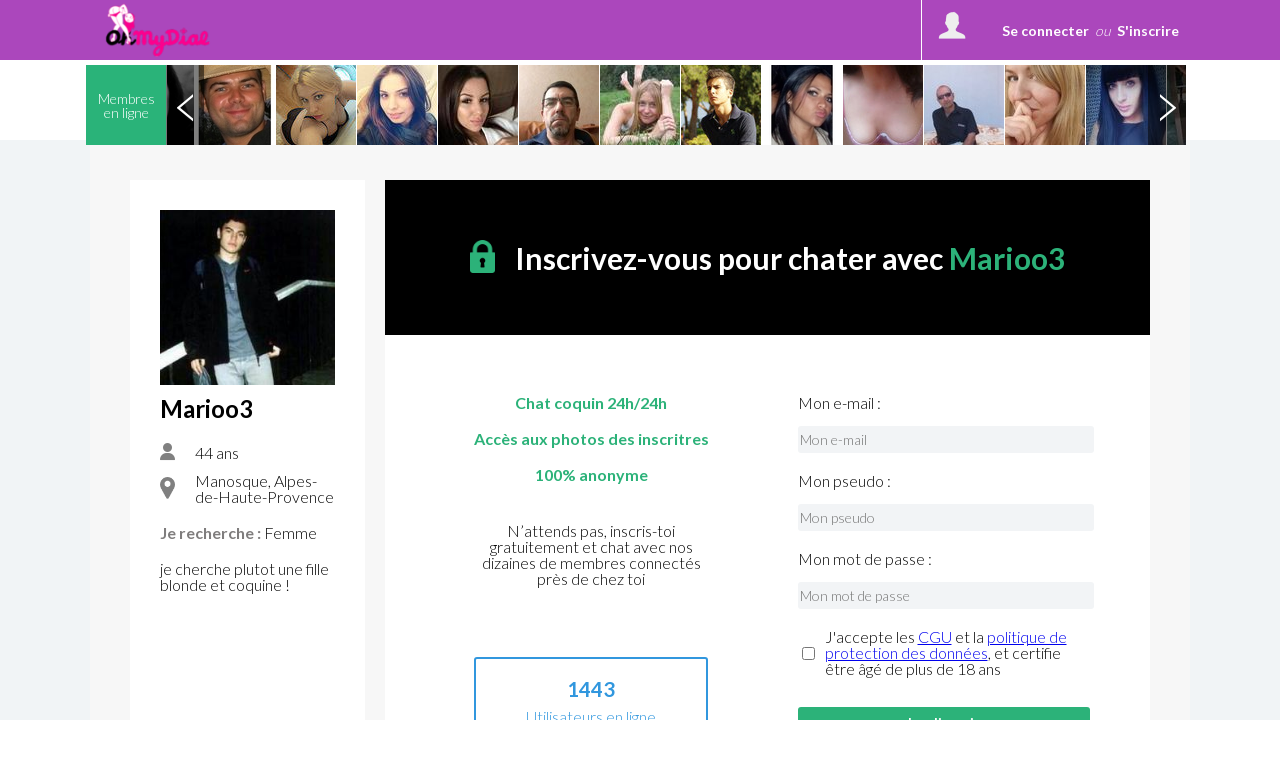

--- FILE ---
content_type: text/css
request_url: https://www.ohmydial.com/public/css/style_user_offline.css
body_size: 1294
content:

/* -- */
.body-wrapper {
    max-width:1200px;
    padding:40px;
}

@media (max-width:1024px) {
    .body-wrapper {
        padding:20px
    }
}

#logo_v2016 {
    display: block;
    padding-left: 5px;
    background-size: auto;
    margin-right: 10px;
    max-width: 180px;
    max-height: 60px;
}

#header-offline {
    height: 60px;
    background: #FFFFFF;
}
#header-offline .container {
    width: 100%;
    padding-right: 15px;
    padding-left: 15px;
    margin-right: auto;
    margin-left: auto;
    max-width: 490px;
}
#logo-column {
    display: flex;
    align-items: center;
    height: 60px;
}
#header-offline .btn-login-wrapper {
    display: flex;
    justify-content: center;
    flex-direction: column;
    align-items: flex-end;
}

#header-offline .btn {
    border-radius: 50px;
    background: #F06473;
    font-family: Montserrat, sans-serif;
    font-size: 12px;
    border-color: transparent !important;
    text-transform: uppercase;
    color: #fff !important;

    background: #F06473;
    border-radius: 0;
    text-transform: uppercase;
    font-family: 'Open Sans', sans-serif;
    max-width: 175px;
}


.body-wrapper {
    display:flex;
    flex-wrap: wrap;
    color:#000000;
    font-size:16px;
    background:#F7F7F7;
    font-family: Lato, Helvetica, Arial, sans-serif;
    line-height: 1;
}
.body-wrapper * {
    font-family: Lato, Helvetica, Arial, sans-serif;
}
.body-wrapper label {
    margin-bottom: 0px;
}

.sidebar-wrapper {
    width:25%;
    display:flex;
}

.sibebar-container {
    background: #ffffff;
    margin-right:20px;
    padding:30px;
    width: 100%;
}

.form-wrapper {
    width: 75%;
}

.form-details {
    width: 50%;
    text-align:center;
}

.signup-form-content {
    width: 50%;
}

.form-content {
    display:flex;
    flex-wrap: wrap;
}


/* sidebar */

.sidebar-wrapper img {
    width: 100%;
}

.profile-name {
    font-size:24px;
    font-weight:800;
    float: left;
}
.profile_status {
    float: right;
    height: 24px;
    padding-top: 6px;
}

.profile-info {
    /*display:flex;*/
    align-items: center;
    justify-content: space-between;
    margin:10px 0 40px 0;
}

.profile_status span {
    border-radius:50px;
    width:10px;
    height:10px;
    background:#2CB279;
    display:inline-block;
    margin-right:10px;
}

.profile-details {
    display:flex;
    align-items: center;
    margin-bottom: 10px;
    clear: both;
}

.profile-details img {
    width:15px;
    margin-right: 20px;
}

.profile-search {
    margin: 20px 0;
}

.profile-search .label {
    color:#7F7D7D;
    font-weight:800;
}


/* form */

.form-header {
    background:url('../img/offline/form_bg.png');
    background-position:center;
    background-size:cover;
    background-repeat:no-repeat;
    display:flex;
    align-items:center;
    justify-content: center;
    padding:60px;
}

.form-header img {
    width:25px;
    margin-right: 20px;
}

.form-header-title {
    color:#ffffff;
    font-weight:800;
    font-size:30px;
}

.form-header-title span {
    color:#2CB279;
}

.form-content {
    background:#ffffff;
    padding:30px;
}

.form-details-container, .signup-form-container {
    padding:30px;
}

.form-details-subtitle {
    color:#2CB279;
    font-weight:800;
    margin-bottom:20px;
}

.form-details-description {
    padding:20px;
    margin:20px 0;

}

.online-users {
    border: 2px solid #3197DE;
    border-radius:3px;
    padding:20px 50px;
    color:#3197DE;
    margin-top:30px;
    display:inline-block;
}

.online-users div:nth-child(1) {
    font-weight:800;
    font-size:20px;
    margin-bottom:10px;
}

.signup-form-label {
    display:flex;
    align-items: center;
    margin-bottom:15px;
}

.error-message {
    color:#FA0C06;
    font-weight:800;
    font-size:12px;
    margin-left:10px;
}

.error-input {
    border: 1px solid #FA0C06 !important;
}

.signup-form-content input {
    width: 100%;
    border-radius: 3px;
    background: #F2F4F6;
    height: 25px;
    font-size:14px;
    border-style: none;
}

.signup-form-fields {
    margin-bottom:20px;
}

.checkbox-wrapper {
    display:flex;
    align-items: center;
}

.checkbox-wrapper input {
    width:auto;
    margin-right:10px;
}

.checkbox-section {
    margin-bottom: 30px;
}

.signup-form-btn input {
    background:#2CB279;
    color:#ffffff;
    font-weight:800;
    height: 30px;

}

/* Responsive */

@media (max-width:500px) {
    .form-header {
        background:url('../img/offline/form_header_mobile.png');
        background-position:center;
        background-size:cover;
        background-repeat:no-repeat;
        padding:30px;
    }
}

@media (min-width:501) and (max-width:767px) {
    .form-header {
        padding:60px;
    }
}


@media (max-width:768px) {
    .sidebar-wrapper, .form-wrapper, .form-details, .signup-form-content {
        width:100%;
    }

    .sibebar-container {
        margin-right:0px;
    }

    .form-header-title {
        font-size:20px;
    }

    .form-content {
        padding:0px;
    }

    .online-users{
        margin-top:0px;
        padding: 20px;
    }

    .checkbox-wrapper {
        margin-bottom:10px;
        font-size:14px;
    }

    .form-wrapper {
        margin-top:30px;
    }
}

@media (min-width:769px) and (max-width:1024px) {
    .profile-info {
        flex-direction: column;
        align-items: flex-start;
    }

    .sibebar-container {
        padding:15px;
    }
}

#btn_signin_offline_form {
    cursor: pointer;
}

--- FILE ---
content_type: application/javascript
request_url: https://www.ohmydial.com/public/js/lib.js?2025112100
body_size: 13664
content:
var citycomp_last="";
var citycomp_selected=-1;
var territory="";
var idIntervalEphem = null;

function popup (url) {
	//console.log("popup("+url+")");
	window.open(url,"popup","menubar=no, status=no, scrollbars=yes, width=600, height=800");
}

function valid_insc() { 
	if($("#ville").val() == '') {
		$("#id_ville").val(0);
	}
	
	if($("#ville").val() != '' && $("#id_ville").val() == 0 && $("#id_region").val() == 0 && $("#id_pays").val() == 0) {
		//si on des suggestions on prend la premiere
		var func = $('#props a:first').attr("onclick");
		if(func != undefined && func != '') {
			eval(func);
			return true;
		}else{
			//alert("Ville non trouvée");
			// console.log('dans valid_insc !!!');
			return false;
		}
	}
}

function run_autocomp_cities(str,evt) {
	territory="city";
	run_autocomp(str,evt);
}

function run_autocomp(str,evt) {
    var args = run_autocomp.arguments;
    var LANDING_API_DOMAIN = "";
    if( typeof(args[2]) != 'undefined' ) {
        LANDING_API_DOMAIN = args[2];
    }

    if(typeof(territory) == "undefined" ) territory="all";

    //console.log('landing api domain ==>' + LANDING_API_DOMAIN);

	evt = evt || window.event;
	if(typeof(evt)=='undefined') codeKey=0;
	else codeKey=evt.keyCode;
	
	//alert(codeKey);
	
	if(codeKey==40){
		elems=$("#props").find("a");
		
		for(var k=0;k < elems.length;k++){
			if(k > citycomp_selected){
				citycomp_selected=k;
				elem_id=elems[k].id;
				$("#props a").css("background-color","");
				if($("#props a").css("color") =="white" || $("#props a").css("color") =="rgb(255, 255, 255)")
					$("#" + elem_id).css("background-color","#9A9A9A");
				else
					$("#" + elem_id).css("background-color","#EAEAEA");
				//$("#" + elem_id).mouseenter();
				break;
			}
		};
	}
	
	if(codeKey==38){
		elems=$("#props").find("a");
		
		for(var k=(elems.length-1);k >= 0;k--){
			if(k < citycomp_selected){
				citycomp_selected=k;
				elem_id=elems[k].id;
				$("#props a").css("background-color","");
				if($("#props a").css("color") =="white" || $("#props a").css("color") =="rgb(255, 255, 255)")
					$("#" + elem_id).css("background-color","#9A9A9A");
				else
					$("#" + elem_id).css("background-color","#EAEAEA");

				break;
			}
		};
	}
	
	//alert(str);
	if(str != '' && str.length > 1 && codeKey != 27 && codeKey != 10) {
		if(citycomp_last != str){
			citycomp_last=str;
			citycomp_selected=-1;
			$("#props").html('<center><img src="'+( (LANDING_API_DOMAIN!="") ? 'module_landings/' : '' )+'public/img/load.gif" /></center>');
			$("#props").show();
			$.ajax({
				type: "POST",
                url: LANDING_API_DOMAIN + "app/ajax/getRegionsAutocomp.php?territory=" + territory,
				data: "q="+str,
				cache: true,
				async: true,
				success: function(retour) {
					$("#props").html(retour);
					if( typeof(args[1]) == 'function' ) {
						args[1]();
					}
				}
			});
		}
	}else{
		//vidage des champs pays et region
		$("#id_ville").val('');
		$("#id_region").val('');
		$("#id_pays").val('');
		$('#props').html('');
		$('#props').hide();
	}
}

function disable_enter(evt){
	evt = evt || window.event;
	if(typeof(evt)=='undefined') codeKey=0;
	else codeKey=evt.keyCode;
	
	if(codeKey==13 && $('#props').is(":visible")){
		js=$('#props a:first').attr('onclick');
		$('#props').hide();
		evt.preventDefault();
		
		if(typeof(js) != "undefined"){
			if(citycomp_selected==-1){
				citycomp_last=$('#props a:first').text();
			}
			else{
				var k=0;
				$("#props a").each(function() {
					if(citycomp_selected == k){
						citycomp_last = $(this).text();
						//return;
						js=$(this).attr('onclick');
					}
					k++;
				});
			}
			eval(js);
		}
		return false;
	}
	return true;
}

function run_autocomp_mobi(str) {
	//alert(str);
	if(str != '' && str.length > 1) {
		$("#props").html('<img src="public/img/load.gif" />');
		$("#props").show();
		$.ajax({
			type: "POST",
			url: "app/ajax/getRegionsAutocomp.php",
			data: "q="+str,
			cache: true,
			async: true,
			success: function(retour) {
				$("#props").html(retour);
				//$("#props").show();
				$('#mylv').listview();
			}
		});
	}else{
		//vidage des champs pays et region
		$("#id_ville").val('');
		$("#id_region").val('');
		$("#id_pays").val('');
		$('#props').html('');
		$('#props').hide();
	}	
}

function get_gps(callback) {
	var args = get_gps.arguments;
	if( typeof(args[1]) == "function" ) { args[1](); }

	if(navigator.geolocation) {
		navigator.geolocation.getCurrentPosition(function(position) {
			callback(position.coords);
		});
	}
	else {
//		throw new Error("Your browser does not support geolocation.");     
	}
}

function get_city(lat, lon) {
	//$('#debug').html(lat+" "+lon);
	$.ajax({
		type: "POST",
		dataType: 'json',
		url: "app/ajax/geoloc.php",
		data: "action=get_city&lat="+lat+"&lon="+lon,
		success: function(json) {
			if(json != 0) {
				var str_ville = json.city+", "+json.region+", "+json.country;
				if( $('#ville').length == 1 ) { $('#ville').val(str_ville); }
				else if( $('#city').length == 1 ) { $('#city').val(str_ville); }
				else { return false; }
				//console.log(json.city_id+" "+json.region_id+" "+json.country_id);
				$("#id_ville").val(json.city_id);
				$("#id_region").val(json.region_id);
				$("#id_pays").val(json.country_id);
				$("#props").hide();
			}else{
				return false;
			}
		}
	});
}

function sel_ville(id, id_region, id_pays) {
	var str_ville = $('#ville_'+id).text();
	//str_ville = str_ville.replace("<b>","");
	//str_ville = str_ville.replace("</b>","");
	
	$('#ville').val(str_ville);
	$('#city').val(str_ville);
	$("#id_ville").val(id);
	$("#id_region").val(id_region);
	$("#id_pays").val(id_pays);
	$('#props').html('');
	$('#props').hide();
	$('#for_progr_bar').show();
	$('#for_progr_bar').css('visibility', 'visible');	// car champs qui se "déplacent" quand on sélection un département au lieu d'une ville : https://mantis.netevasion.com/view.php?id=2710
}

function sel_region(id, id_pays) {
	var str_ville = $('#region_'+id).html();
	str_ville = str_ville.replace("<b>","");
	str_ville = str_ville.replace("</b>","");
	
	$('#ville').val(str_ville);
	$('#city').val(str_ville);
	$("#id_ville").val('');
	$("#id_region").val(id);
	$("#id_pays").val(id_pays);
	$('#props').html('');
	$('#props').hide();
	$('#for_progr_bar').css('visibility', 'hidden');
}

function sel_pays(id) {
	var str_ville = $('#pays_'+id).html();
	str_ville = str_ville.replace("<b>","");
	str_ville = str_ville.replace("</b>","");
	
	$('#ville').val(str_ville);
	$('#city').val(str_ville);
	$("#id_ville").val('');
	$("#id_region").val('');
	$("#id_pays").val(id);
	$('#props').html('');
	$('#props').hide();
	$('#for_progr_bar').css('visibility', 'hidden');
}

function showShadow() {
//	var h = $(document).height();
//	$('#shadow').css('height', h);
	$('#shadow').show();
}
function hideShadow() {
	$('.popunder').hide();
	$('#shadow').hide();
}

function authForm(afs) {
	/*centerDiv('auth_popup');
	if(afs==1) { afsd='block';showShadow(); } else { afsd='none';hideShadow(); }
	document.getElementById('auth_popup').style.display=afsd;
	return false;*/
	/*$('#auth_popup').bind('keypress', function(e){
		if(e.keyCode == 13) {
			$('#auth_form').submit();
		}
	});*/
	$('#auth_popup').modal('show');
}

function centerDiv(id) {
	var h = $(window).height();
	var w = $(window).width();
	h = (h/2) - ($('#'+id).height()/2);
	w = (w/2) - ($('#'+id).width()/2);
	$('#'+id).css('top', h);
	$('#'+id).css('left', w);
}

function showCgv(){
	centerDiv('cgv');
	showShadow();
	$('#cgv').toggle();
}

function showMyPop(id) {
	hideShadow();
	centerDiv(id);
	showShadow();
	$('#'+id).toggle();
}

function showMyPop2(id) {
	hideShadow();
	centerDivTop(id);
	showShadow();
	$('#'+id).toggle();
}

function initMenu() {
	var mli=document.getElementById('top_menu').getElementsByTagName('li');
	for(i=0;i<mli.length;i++) {
		mli[i].onmouseover=function() { this.className='m_act'; };
		mli[i].onmouseout=function() { this.className=''; };
	}
}

function startBlink(){
	window.blinker = setInterval(function(){
		if(window.blink){
			$('#nb_msg').css('color','red');
			window.blink=false;
		}else{
			$('#nb_msg').css('color','#FFD700');
			window.blink = true;
		}
	},1000);
}

function blink(sel) {
	$(sel).fadeOut(function() {
		$(sel).fadeIn();
	})
}

function openWin(lurl,w,h){
	if( lurl == 'index.php?mod=acces' ) {
		popup_paiement();
		return;
	}
	//console.log("openWin("+lurl+", "+w+", "+h+")");
	win=window.open(lurl,'popup','width='+w+',height='+h+',scrollbars=yes');
	win.focus(); 
}

function showPresent() {
	/*prsnt=document.getElementById('presents').getElementsByTagName('div');
	for(i=0;i<prsnt.length;i++) {
		if(prsnt[i].className=='prsnt') {
			prsnt[i].onmouseover=function() {
				this.className='prsnt_over';
			}
			prsnt[i].onmouseout=function() {
				this.className='prsnt';
			}
		}
	}*/
}

function verif_step1(strPseudo, strMdp) {
	//alert(strPseudo + " "+ strMdp);
	var ok = true;
	var str_error = "";

	if($('#field-login').val() == strPseudo || $('#field-login').val().length < 3 || $('#field-login').val().length > 15) {
		ok = false;
		//str_error += "Erreur longueur login<br/>";
		$('#field-login').addClass('input_error');
	}
	
	if($('#pass').val() == strMdp || $('#pass').val().length < 3) {
		ok = false;
		//str_error += "Erreur longueur mot de passe<br/>";
		$('#pass').addClass('input_error');
	}
	
	if($('#pass2').val() != $('#pass').val()) {
		ok = false;
		$('#pass2').addClass('input_error');
	}
	
	var emailReg = /^([\w-\.]+@([\w-]+\.)+[\w-]{2,4})?$/;
	if($('#field-mail').val() == '' || !emailReg.test($('#field-mail').val()) ) {
		ok = false;
		//str_error += "Erreur email<br/>";
		$('#field-mail').addClass('input_error');
	}
	//ok = true;
	if(ok == true) { 
		$('#bloc_error').hide();
		$("#step1").fadeOut(function(){
			$("#step2").fadeIn();
			$("#td-step2").removeClass("inactive");
		});
	}else{
		//showError(str_error);
	}
}

function openAccess(page,atype) {
	//window.open("index.php?mod=acces","milamsn","width=810,height=650,scrollbars=yes");
	var wiwin = window.open("index.php?mod=acces","popup","width=820,height=700,scrollbars=yes");
	wiwin.focus();
}

var ajax_online = false;
var WindowFlashed=false;
var BlinkTitle=0;
var Titre;

var ALERT_NOUVEAU_MESSAGE_ACTIVE = 1, timeout_number=null;

function chat_opened(){//renvoi true si le chat est ouvert, sinon false
	try {
		if( typeof(localStorage)!='undefined' && localStorage!=null && localStorage.pop_open == 1 ) { return true; }
	} catch(e) {}

	return false;
}

//On stoppe le clignotement ;)
function alert_nouveau_message_stop() {
	ALERT_NOUVEAU_MESSAGE_ACTIVE = 0;
	//$('#messages .messages-bg').css({'background-color': 'inherit'});
        
        // Modif tony 3/06/2015
        // Retrait de la classe fin d'alerte.
        $('#messages p:first').addClass("inherit-bg");
        $('#messages p:first').removeClass("noinherit-bg");
}

function alert_nouveau_message() {
	//console.log(' --------------------- ');
	//console.log('alert_nouveau_message 1');
	if( ALERT_NOUVEAU_MESSAGE_ACTIVE == 0 ) { return false; }
	//console.log('alert_nouveau_message 2');
	if( chat_opened() ) { return false; }

        // Modif 3/06/2015 Tony
        // Ajout d'une classe pour la gestion less
        var that = $('#messages p:first');

    if(that.length){
		//var that = $('#messages .messages-bg');
		var nv_color = ( ALERT_NOUVEAU_MESSAGE_ACTIVE == 2 ) ? '' : 'no';
			ALERT_NOUVEAU_MESSAGE_ACTIVE = (ALERT_NOUVEAU_MESSAGE_ACTIVE==1) ? 2 : 1;
			$(that).removeClass("inherit-bg");
			$(that).removeClass("noinherit-bg");
		//On fait clignoter le bouton tchat (en haut à droite)
			$(that).addClass(nv_color+"inherit-bg");
		//$(that).css({'background-color': nv_color});
		if( ALERT_NOUVEAU_MESSAGE_ACTIVE > 0 ) {
			if( timeout_number!= null) { clearTimeout(timeout_number); }
			timeout_number = setTimeout(function() { alert_nouveau_message(); }, 1000);
		}
	}
}

function online() {
	var online_url="app/ajax/online.php";
	if(window.location.href.indexOf("mod=chat_v2018") && save_contact_chat1) online_url += "?contact_exclude=" + save_contact_chat1;
	
	$.ajax({
		type: "POST",
		url: online_url,
		dataType: 'json',
		//data: "q="+str,
		success: function(json) {
			if(json != 0) {
				// console.log(json);
				flash_title(json.txt_title);

				var elem_tof='#alert_tof';
				if(json.action=="cmd_visit" || json.action=="cmd_vote" || json.action=="cmd_favoris") elem_tof='#visit_tof';

				$(elem_tof).attr('src', json.tof);
				
				if( typeof( json.infos_exp) != 'undefined' && (parseInt(json.infos_exp.photo) == 0 || typeof(json.infos_exp.photo_x) == 'undefined' ) ) {
					$(elem_tof).removeClass('blur_light');
					$(elem_tof).addClass('visible');
				} else {
					if( typeof( json.infos_exp) != 'undefined' && typeof(json.infos_exp.photo_x) != 'undefined' ){
						$(elem_tof).addClass('blur_light');
					}
				}

				var elem_alert='#alert';

				if(json.action=="cmd_visit" || json.action=="cmd_vote" || json.action=="cmd_favoris"){
					elem_alert='#visit_alert';
					$("#visit_alert .new_visit_top").text(json.txt_title);
					$('#visit_alert .view_profile_btn').attr("contact",json.pseudo);
					$("#visit_alert .name2").text(ucfirst(json.pseudo));
					$("#visit_alert .age_place2").text(json.infos_exp.age_place);

					$(elem_alert+".new_visit").removeClass("blueStyle");
					$(elem_alert+".new_visit").removeClass("greenStyle");
					$(elem_alert+".new_visit").removeClass("violetStyle");

					if(json.action=="cmd_vote") $(elem_alert+".new_visit").addClass("greenStyle");
					else if(json.action=="cmd_favoris") $(elem_alert+".new_visit").addClass("violetStyle");
					else $(elem_alert+".new_visit").addClass("blueStyle");

					ephem_box(elem_alert+".new_visit", 10000);
				}
				else{
				$('#alert_msg').html(json.msg);
				$('#access_lnk').html(json.access_lnk);
				$('#messages .messages-count').html(json.nb_new);
				$('#messages_active .messages-count').html(json.nb_new);
				$('.read_message_btn').attr("contact",json.pseudo);
					$(elem_alert+".new_message").addClass("redStyle");
					blink_box(elem_alert+".new_message", 11, 1000);
				}

				$(elem_alert+ ' .user-miniature').attr('href',""+tabLang["htmembres"]+"_" + json.pseudo + ".html");

				if(json.action=="cmd_new"){
				if(chat_opened() && typeof(contact_chat) !="undefined" && contact_chat != json.pseudo){
					//on met à jour le nombre de messages sur le tchat
					//alert("contact_chat: " + contact_chat);
					if($("#contact_" + json.pseudo ).length){
						if(!parseInt($("#contact_" + json.pseudo +" .message_count2").html()))
							$("#contact_" + json.pseudo +" .message_count2").html(1);
					}
					else{
						e=new Array();
						e['contact']=json.pseudo;
						e['photo']=json.tof;
						e['online']="green";
						e['nb_new']=1;
						
						temp=$("#sidebar-right-users .sidebar-default").html();
						if(temp.indexOf("no_msg") > 0){
							$("#sidebar-right-users .sidebar-default").html("");
						}
						
						//on ajoute le contact dans la liste du tchat
						html = contact_lineHTML(e);
						
						$("#sidebar-right-users .sidebar-default").prepend(html).ready(function() {
							$('.user-miniature-bg').click(function(){
								messages_contact($(this));
							});
						});
					}
				}
				}

				$(elem_alert).fadeIn(function() {
					$('#alert_audio').trigger("play");
				});
				/*$("#sent").click(function(){
					loadMessenger(json.infos_exp.user_id, json.pseudo);
					close_alerte();
					return false;
				});*/
				//On fait clignoter le bouton de tchat
				ALERT_NOUVEAU_MESSAGE_ACTIVE = 1;
				alert_nouveau_message();
			}
			else {
				return false;
			}
		}
	});
	roll_act();
	roll_vip();
}

function blink_box(elem, times, speed){
    
        if (times > 0 || times < 0) {
        if ($(elem).hasClass("whiteStyle")) {
            $(elem).removeClass("whiteStyle");
            $(elem).addClass("redStyle");
        }else{
            $(elem).removeClass("redStyle");
            $(elem).addClass("whiteStyle");
        }
    }

    if (times > 0 || times < 0) {
        setTimeout(function () {
            blink_box(elem, times, speed);
        }, speed);
        times -= .5;
    }
   
}

function ephem_box(elem, timeout){
	setTimeout(function(){
		if(typeof(pageVisible) == "undefined" || pageVisible==1){//on démarre le compte-à-rebour éphémère uniquement lorsque l'onglet est visible
			var myBar = document.getElementById("myBar");
			var width = 100;
			if(idIntervalEphem){
				clearInterval(idIntervalEphem);
			}
			idIntervalEphem = setInterval(frame, timeout/100);
			function frame() {
			    if (width <= 0) {
			      clearInterval(idIntervalEphem);
			      idIntervalEphem=null;
			      $(elem).hide();
			    } else {
			      width--;
			      myBar.style.width = width + '%';
			    }
			}
		}
		else{
			ephem_box(elem, timeout);
		}
	}, 1000);
}

function odmd() {
	$.ajax({
		type: "POST",
		url: "app/ajax/online.php?force=1",
		dataType: 'json',
		//data: "q="+str,
		success: function(json) {
			if(json != 0) {
//				console.log(json);
				//alert(json.infos_exp.user_id);
				//FlashWindow(1, json.txt_title);
				flash_title(json.txt_title);
				$('#alert_tof').attr('src', json.tof);
				$('#alert_msg').html(json.msg);
				$('#nb_msg').html(json.nb_new);
				$('#alert').fadeIn(function() {
					$('#alert_audio').trigger("play");
				});
				$("#sent").click(function(){
					loadMessenger(json.infos_exp.user_id, json.pseudo);
					close_alerte();
					return false;
				});
			}else{
				return false;
			}
		}
	});
}

function online_m(force_m) {
	if(force_m != 1) {
		force_m = 0;
	}
	
	$.ajax({
		type: "POST",
		url: "app/ajax/online.php?force="+force_m,
		dataType: 'json',
		//data: "q="+str,
		success: function(json) {
			if(json != 0) {
				//console.log(json);
				//si je suis en train de chatter avec la nana pas de pop-up et on refresh le dial
				if($('#chat_pseudo').length > 0 && json.pseudo == $('#chat_pseudo').html() ) {
					get_dial();
				}else{
					//alert(json.infos_exp.user_id);
					$('#alert_tof').attr('src', json.tof);
					$('#alert_msg').html(json.msg);
					$('#nb_msg').html(json.nb_new);
					$("#alert").popup("open");
					$("#sent").attr('href', 'index.php?mod=chat&contact='+json.infos_exp.user_id+'&membre='+json.pseudo);
					refresh_chat_panel();
				}
			}else{
				return false;
			}
		}
	});
}

function del_contact(id) {
	//console.log('#lichat'+id);
	$('#lichat'+id).slideUp();
	$.ajax({
		type: "POST",
		url: "app/ajax/chat_m.php",
		dataType: 'json',
		data: "action=del_contact&id="+id,
		success: function(json) {
			//console.log(json);
			$('#nb_msg').html(json.nb_chat);
		}
	});
}

function refresh_chat_panel() {
	$.ajax({
		type: "POST",
		url: "app/ajax/chat_m.php",
		data: "action=refresh_chat_panel",
		success: function(retour) {
			$('#chatpanlist').html(retour);
			$('#chatpanlist').listview('refresh');
			//console.log(json);
			//$('#nb_msg').html(json.nb_chat);
		}
	});	
}

function load_alerte(json) {
	if(json != 0) {
		//alert(json.infos_exp.user_id);
		//FlashWindow(1, json.txt_title);
		flash_title(json.txt_title);
		$('#alert_tof').attr('src', json.tof);
		if(typeof(json.infos_exp.photo_x) != "undefined"){
			$('#alert_tof').addClass("blur_light");
		} 
		$('#alert_msg').html(json.msg);
		if(typeof(json.access_lnk)!= "undefined") $('#access_lnk').html(json.access_lnk);
		$('#nb_msg').html(json.nb_new);
		$('.read_message_btn').attr("contact",json.pseudo);
		$('#alert .user-miniature').attr('href',""+tabLang["htmembres"]+"_" + json.pseudo + ".html");
		$('#alert').fadeIn(function() {
			$('#alert_audio').trigger("play");
		});
		$("#sent").click(function(){
			loadMessenger(json.infos_exp.user_id, json.pseudo);
			close_alerte();
			return false;
		});
	}else{
		return false; 
	}
}

function close_alerte(elem) {
	if(typeof(elem) == "undefined") elem="#alert";
	$(elem).fadeOut();

	if(elem=="#alert"){
		$.ajax({
			type: "GET",
			url: "app/ajax/close_alerte.php",
			data: "close=ok",
			success: function(retour) {
			}
		});
	}
}

function mute_alerte() {
	css_img=$(".translate").css("background-image");

	if(css_img && css_img.indexOf("translate_off") > -1){
		$(".translate").css("background-image","url('/public/img/translate.png')");
		try {
			localStorage.sound_disabled=0;
		} catch(e) {}
		$("#alert_audio").prop('muted', false);
	}
	else{
		$(".translate").css("background-image","url('/public/img/translate_off.png')");
		try {
			localStorage.sound_disabled=1;
		} catch(e) {}
		$("#alert_audio").prop('muted', true);
	}
}

var running_flash = false;

function flash_title(txt) {
	if(top.document.title == "***************") {
		top.document.title	= txt;
	}else{
		top.document.title	= "***************";
	}
	if(running_flash == false) {
		setInterval("flash_title('"+txt+"')", 1000);
		running_flash = true;
	}
}

function FlashWindow(init, txt){
	if(init == 1){
		WindowFlashed	= true;
		Titre			= top.document.title;
		BlinkTitle		= 0;
	}

	if(WindowFlashed) {
		if(BlinkTitle == 0){
			BlinkTitle			= 1;
			top.document.title	= txt;
		}else{
			BlinkTitle			= 0;
			top.document.title	= "***************";
		}
		setTimeout("FlashWindow(0, '"+txt+"')", 1000);
	}else{
		top.document.title = Titre;
	}
}

function CloseAlert(){
	if(objChat2.style.display == 'block'){
		H = HMAX;
		deplacement();
		objChat.style.visibility	= 'hidden';
		objChat.style.display		= 'none';
		objChat2.style.visibility	= 'hidden';
		objChat2.style.display		= 'none';
	}
	WindowFlashed = false;
}

function chkform() {
	age_from = parseInt(document.searchform.age_from.value);
	age_to   = parseInt(document.searchform.age_to.value);
	if (age_from > age_to && age_from > 0 && age_to > 0) {
		alert('Age invalide.');
		return false;
	}

	//tabn        = document.getElementById('tab_number').value;
	taille_from = $('#field-taille_from').val();
	taille_to   = $('#field-taille_to').val()
	if (taille_from > taille_to && taille_from > 0 && taille_to > 0) {
		alert('Taille invalide.');
		return false;
	}

	poids_from = parseInt(document.searchform.poids_from.value);
	poids_to   = parseInt(document.searchform.poids_to.value);
	if (poids_from > poids_to && poids_from > 0 && poids_to > 0) {
		alert('Poids invalide.');
		return false;
	}

	if($("#city").val() == '') {
		$("#id_ville").val(0);
	}
	
	if($("#city").val() != '' && $("#id_ville").val() == 0 && $("#id_region").val() == 0 && $("#id_pays").val() == 0) {
		//si on des suggestions on prend la premiere
		var func = $('#props a:first').attr("onclick");
		//console.log(func);
		if(func != undefined && func != '') {
			eval(func);
		}else{
			//alert("Ville non trouvée");
			// console.log('dans chkform !!!');
			return false;
		}
	}
	return true;
}

function isInt(val) {
	if (!val) return false;
	var charpos = val.search(/[^0-9]/);
	if(val.length > 0 && charpos >= 0)
	{
		return false;
	}
	return true;
}

function centerDivTop(id) {
	var h = $(document).scrollTop();
	var w = $(document).width();
	h = (h) + ($('#'+id).height()/4);
	w = (w/2) - ($('#'+id).width()/4);
	$('#'+id).css('top', h);
	//$('#'+id).css('left', w);
}

function showPhotos(id, cur) {
	if($('#gal').hasClass('in') == false) {
		$('#shadow').html('<div align="center" style="margin-top:300px;"><img src="public/img/load_black.gif" /></div>');
		showShadow();
	}
	$.ajax({
		type: "GET",
		url: "app/ajax/gal.php",
		async: true,
		data: "id="+id+"&cur="+cur,
		success: function(retour) {
			hideShadow();
			$('#gal').html(retour);
			$('#gal').modal('show');
			$(".scrollable_gal").scrollable();
			go_main_ajax(id, cur);
			//eval(retour);
			go_pan(cur);
		}
	});	
}

function Flasher(is_good){
	$('#idFlash').hide();
	$('#loader').show();
	$.ajax({
		type: "GET",
		url: "app/ajax/setFlash.php",
		data: "is_good="+is_good+"&i_cur="+i_cur+"&id_cible="+IDS[i_cur],
		success: function(retour) {
			eval(retour);
			SelectMembre(i_cur);
		}
	});	
}

function SelectMembre(iii){
	document.getElementById("idFlash").style.display="none";
	document.getElementById("loader").style.display="block";
	
	document.getElementById("flirt-choose-userinfo").innerHTML=INFOS[iii];
	document.getElementById("im_" + i_cur).className="unselected";
	i_cur=iii;
	document.getElementById("im_" + iii).className="selected";
	var img = new Image();
	var imgWidth = 352;
	var maxHeight= 460;
	img.src = IMAGES[iii];
	
	img.onload = function()	{
	//redimImage(img.src,imgWidth,imgHeight,'photoDIV')
		if(img.width > imgWidth){
			imgHeight=img.height* imgWidth/img.width;
		}else{
			imgWidth=img.width;
			imgHeight=img.height;
		}
		if(imgHeight > maxHeight){
			imgHeight = maxHeight;
		}
		//alert(imgHeight);
		margin=0;	
		if(imgHeight < maxHeight){
			margin=(maxHeight-imgHeight)/2
		}
		
		document.getElementById("idFlash").style.display="block";
		document.getElementById("loader").style.display="none";
		document.getElementById("idFlash").innerHTML="<img src=\"" + img.src + "\" width=\"" + imgWidth + "\" height=\"" + imgHeight + "\" style=\"height:" +imgHeight+"px;margin-top:"+margin+"px\" border=\"0\">";
	}
	document.getElementById("flirt-choose-photo").style.backgroundImage= 'url(/public/img/space.gif)';
}

function setNewFlash(){
	alert('newflash');
	html=flashloader.response;
	eval(html);
	SelectMembre(i_cur);
}

function imflashLoaded(){
	document.getElementById("loader").style.display="none";
}

function DelFlasher(id){
	$('#li_'+ id).hide();
	$.ajax({
		type: "GET",
		url: "app/ajax/setFlash.php",
		data: "is_good=0&i_cur=0&id_cible="+id ,
		success: function(retour) {
		}
	});
}

function Deviner(membre, id, txt_ko){
	if(has_win == 0){
		if(nb_chances > 0){
			if(membre == pseudo_flasher){
					//alert("Tu as gagné, ID du membre: " + id_flasher);
					showMyPop2('popup_win');
					has_win = 1;

					$.ajax({
						type: "GET",
						url: "app/ajax/setDeviner.php",
						data: "id="+id,
						success: function(retour) {
							setProfile();
						}
					});
			}else{
				document.getElementById('li_' + membre).style.opacity =.3;
				nb_chances--;
				document.getElementById('chances').innerHTML="<b>" + nb_chances + "</b>";
				if(nb_chances==1) document.getElementById('chances').style.backgroundColor="#e14610";
				else if(nb_chances==2) document.getElementById('chances').style.backgroundColor="#e6943e";
				else document.getElementById('chances').style.backgroundColor="#608f2a";
					
				if(nb_chances < 1) {
					showMyPop2('popup_retry');
				}else{
					alert(txt_ko);
				}
			}
		}else{
			showMyPop2('popup_retry');
		}
	}else{
		showMyPop2('popup_win');
	}
}

function setProfile(){
	$('#profil_flasher').show();
	$('#block_wait').hide();
}

function disableButton(bID, labelEnabled, labelDisabled){
	button = document.getElementById(bID);
	if (button)	{	
		if (button.value == labelEnabled) {
			button.setAttribute('disabled', 'disabled');
			button.value = labelDisabled;
		}else{
			button.setAttribute('disabled', false);
			button.value = labelEnabled;		
		}	
	}
}

function getPopupx(obj_id, pop_id, tpoz, lpoz)
{
	popup = document.getElementById(pop_id);
	obj = document.getElementById(obj_id);
				
	pos = getElementPositionx(obj_id);
	
	popup.style.display = 'block';
	
	if(lpoz == 0) return;
	
	if ((getClientWidthx()-pos.left)<325)
	{
		popup.style.right = 0+'px';
		popup.style.left = 'auto';
		popup.style.display = 'block';
	}else{
		//alert(pos.left+" - "+lpoz);
		popup.style.left = (pos.left-lpoz)+'px';
		popup.style.top = (pos.top-tpoz)+'px';
		popup.style.display = 'block';
	}
}

function getClientWidthx()
{
  return document.compatMode=='CSS1Compat' && !window.opera?document.documentElement.clientWidth:document.body.clientWidth;
}

function getElementPositionx(elemId)
{
    var elem = document.getElementById(elemId);

    var w = elem.offsetWidth;
    var h = elem.offsetHeight;

    var l = 0;
    var t = 0;

    while (elem)
    {
        l += elem.offsetLeft;
        t += elem.offsetTop;
        elem = elem.offsetParent;
    }

    return {"left":l, "top":t, "width": w, "height":h};
}

function addTags()
{
	var s = document.getElementById("tags");
	var v = document.getElementById("tags_true");
	var t = document.getElementById("seltag");
	
	//s.disabled = false;
	s.value = '';
	v.value="";
	var tot = 0;
	for ( var l=0;l<t.length;l++ )
    {   
		tot ++;
        if(tot == 1){
			//theVal=t.options[l].value;
			//alert(theVal);
			//s.value = s.value + t.options[l].value;
			s.value = s.value + t.options[l].innerHTML;
			v.value = t.options[l].value;
        }
		else{
			//s.value = s.value + ', ' + t.options[l].value;
			s.value = s.value + ', ' + t.options[l].innerHTML;
			v.value = v.value +','+ t.options[l].value;
		}
	}
	//s.disabled = true;
	//v.value = s.value;
	hideShadow();
}
function selectTag(v,txt)
{
	var add = true;
	var s = document.getElementById("seltag");
    for ( var l=0;l<s.length;l++ )
    {   
        if(s.options[l].value == v) add = false;
	}
	if(add)
	{
		op = new Option(txt, v, false, false);
		s.options.add(op);
	}
}
function deleteTag(v)
{
	var s = document.getElementById("seltag");
    for ( var l=0;l<s.length;l++ )
    {   
        if(s.options[l].value == v)
		{
			s.remove(l);
		}
	}
}

function action_friend(id, action) {
	$('#m_'+id).html('<img src="public/img/load.gif" />');
	$.ajax({
		type: "POST",
		url: "app/ajax/friends.php",
		data: "action="+action+"&id="+id,
		success: function(retour) {
			$('#m_'+id).html(retour);
			$('#m_'+id).delay(2000).fadeOut(function() {
				var nb_f = $('.div_friend:visible').length;
				if(nb_f < 1) {
					$('#main_div_friends').slideUp();
				}
			});
		}
	});	
}

function show_form_com(id) {
	$('#comm_edit'+id).show();
	$('#apply'+id).show();
	$('#btn_show_com'+id).hide();
	$('#comm'+id).hide();
}

function hide_form_com(id) {
	$('#comm_edit'+id).hide();
	$('#apply'+id).hide();
	$('#btn_show_com'+id).show();
	$('#comm'+id).show();
}

function add_com(id, id_div) {
	var com = $('#comm_edit'+id_div).val();
	//alert(com);
	$('#comm_load'+id_div).html('<img src="public/img/load.gif" /><br class="clear"/><br/>');
	$('#comm_edit'+id_div).hide();
	$.ajax({
		type: "POST",
		url: "app/ajax/friends.php",
		data: "action=add_com&com="+com+"&id="+id,
		success: function(retour) {
			$('#comm'+id_div).html(retour);
			$('#comm_load'+id_div).html('');
			hide_form_com(id_div);
		}
	});	
}

function for_all(){
	/*if($('#for_alls').attr('checked') == 'checked') {
		$('.chk_for').attr('checked', true);
	}else{
		$('.chk_for').attr('checked', false);
	}*/
	
	if($('#meet_for1, #for_alls').attr('checked') == 'checked') {
		//alert("check all");
		$("#meet_for .checkbox1").each(function(){
			el=$(this).find("input");
			
			if(el.val() !="" ){
				el.attr('checked', false);
				changeCheck($(this));
			}
		});
			//alert(i);
	}else{
		//alert("uncheck all");
		$("#meet_for .checkbox1").each(function(){
			el=$(this).find("input");
			
			if(el.val() !="" ){
				el.attr('checked', true);
				changeCheck($(this));
			}
		});
	}
}

function day_all(){
	//alert("day_all");
	if($('#to_meet1, #days_all').attr('checked') == 'checked') {
		//alert("check all");
		$(".meet_when_list .checkbox1").each(function(){
			el=$(this).find("input");
			if(el.val() !="" ){
				el.attr('checked', false);
				changeCheck($(this));
			}
		});
			//alert(i);
			//changeCheck(elems[i]);
		//}
	}else{
		//alert("uncheck all");
		//$('.checkbox1 checkbox').attr('checked', false);
		$(".meet_when_list .checkbox1").each(function(){
			el=$(this).find("input");
			
			if(el.val() !="" ){
				el.attr('checked', true);
				changeCheck($(this));
			}
		});
	}
}

function ConfirmDelete(txt) {
	a 	= confirm(txt);
	if(a){
		document.FormDelete.submit();
	}else{
		document.location="profil_editer_profil.html";
	}
	return false;
}

function go_main(src) {
	$('#pic_main').removeAttr('width');
	$('#pic_main').removeAttr('height');
	$('#pic_main').attr('src',"public/img/load_black.gif");
	var maxh	= 400;
	var maxw	= 600;
	var pic		= new Image();
	pic.src		= src;
	var h		= pic.height;
	var w		= pic.width;
	if(h > maxh) {
		h = maxh;
		$('#pic_main').attr('height', h);
	}else{
		if(w > maxw) {
			w = maxw;
			$('#pic_main').attr('width', w);
		}
	}
	$('#pic_main').attr('src', src);
}

function go_main_ajax(id, num) {
	$('#gal_block_main').html('<div align="center"><img src="public/img/load_black.gif" /></div>');
	$.ajax({
		type: "POST",
		url: "app/ajax/gal_img.php",
		data: "action=go_main&num="+num+"&id="+id,
		success: function(retour) {
			$('#gal_block_main').html(retour);
			//resize_main();
			//setTimeout("resize_main();", 200);
			$('#star').raty({
			  path      : 'public/img',
			  half      : true,
			  size      : 24,
			  starHalf  : 'star-half-big.png',
			  starOff   : 'star-off-big.png',
			  starOn    : 'star-on-big.png',  
			  click: function(score, evt) {
			      //alert('ID: ' + $(this).attr('id') + '\nscore: ' + score + '\nevent: ' + evt);
			      send_vote(id, num, score);
			  }
			});
			$('#a_prev').attr('onclick', "go_prev('"+id+"', '"+num+"');");
			$('#a_next').attr('onclick', "go_next('"+id+"', '"+num+"');");
			$('#nb_cur').html(num);
		}
	});		
}

function send_vote(id, num, score,el) {
	el.parent().parent().find('.vote_stars').hide();
	el.parent().parent().find('.vote_notif').fadeIn();
	el.parent().parent().find('.vote_notif').html('<img src="/public/img/load_black.gif" />');
	
	var photoNum_voted=num;
	
	$.ajax({
		type: "POST",
		url: "app/ajax/gal_vote.php",
		data: "action=send_vote&score="+score+"&num="+num+"&id="+id,
		success: function(retour) {
			//$('#star').html(retour);
			el.parent().parent().find('.vote_notif').html( retour);
			//$('.vote_stars').hide();
			
			if($('#block_vote_copy').length){
				setTimeout(function(){$('.votephoto_next').click();},2000)
			}
			else{
				votes_val = parseInt($("#votes_val").text());
				note_val = parseFloat($("#note_val").text())*2;
				
				sum_val = (votes_val * note_val);
				votes_val++;
				note_val = (sum_val + score)/votes_val;
				
				$("#votes_val").text(votes_val);
				$("#note_val").text(Math.round(note_val*100/2)/100);
				
				//alert("Photo suivante");
				setTimeout(function(){
					photoNum_next=parseInt(photoNum_voted) + 1;
					//alert(photoNum_voted);
					
					elems=$("#album_photo_block .preview_album img");
					if(elems.length > 1){
						elems.each(function() {
							if($(this).attr("src").indexOf("-" + photoNum_next + "_") > -1){
								//alert($(this).attr("src"));
								photoNum_next=-1;
								$(this).click();
							}
						});
					}
				},1000);
				
			}
		}
	});	
}

function send_vote_m(id, num, score) {
	//alert(id+" "+num+" "+score);
	$('#star_'+num).html('<img src="public/img/load.gif" />');
	$.ajax({
		type: "POST",
		url: "app/ajax/gal_vote.php",
		data: "action=send_vote&score="+score+"&num="+num+"&id="+id,
		success: function(retour) {
			$('#star_'+num).html(retour);
		}
	});	
}

function resize_main() {
	var src 	= $('#pic_main').attr('src');
	var maxh	= 400;
	var maxw	= 600;
	var pic		= new Image();
	pic.src		= src;
	var h		= pic.height;
	var w		= pic.width;
	if(h == 'undefined' || w == 'undefined') {
		resize_main();
	}
	if(h > maxh) {
		h = maxh;
		$('#pic_main').attr('height', h);
	}else{
		if(w > maxw) {
			w = maxw;
			$('#pic_main').attr('width', w);
		}
	}	
}

function go_prev(id, cur) {
	if(cur > 1) {
		$('#gal_block_main').html('<div align="center"><img src="public/img/load_black.gif" /></div>');
		var prev = cur-1;
		showPhotos(id, prev);
		go_pan(prev);
	}
}

function go_next(id, cur) {
	var max = parseInt($('#nb_max').html());
	cur = parseInt(cur);
	//console.log(cur+" "+max);
	if(cur < max) {
		//console.log("ca passe");
		$('#gal_block_main').html('<div align="center"><img src="public/img/load_black.gif" /></div>');
		cur++;
		showPhotos(id, cur);
		go_pan(cur);
	}
}

function go_pan(cur) {
	var api = $(".scrollable_gal").data('scrollable');
	var pan = Math.ceil(cur/9);
	pan = (pan-1);
	api.seekTo(pan, 500);
}

function load_chat(id) {
	$('#chat').html('<div style="width:800px;height:680px;background-color:#000;" align="center"><img style="position:relative;top:40%" src="public/img/load_black.gif" /></div>');
	$.ajax({
		type: "POST",
		url: "app/ajax/chat.php",
		data: "action=load_chat&contact="+id,
		success: function(retour) {
			$('#chat').html(retour);
			$('#scrollable').scrollable();
			$('#form_chat').bind('keypress', function(e){
			   if(e.keyCode == 13) {
			     send_msg(0);
			     e.preventDefault();
			   }
			});

			$('#form_chat > #msg').bind('keypress', function(e) {
			   if( $(this).val().length >= 500 ) {	//On limite le textearea à 500 caractères.
				   return false;
			   }
			})
			.bind("cut copy paste drop",function(e) {
                if(USER_PSEUDO != "admindusite") e.preventDefault();
				//if(USER_PSEUDO == undefined || USER_PSEUDO != "admindusite" || USER_PSEUDO != "administration") e.preventDefault();
			});			
		}
	});	
}

function load_chat_m(id) {
	$('#chat').html('<img src="public/img/load_grey.gif" />');
	$.ajax({
		type: "POST",
		url: "app/ajax/chat.php",
		data: "action=load_chat&contact="+id,
		success: function(retour) {
			$('#chat').html(retour);
			$('#btn_send').button();
			$('#form_chat').bind('keypress', function(e){
			   if(e.keyCode == 13) {
			     send_msg(0);
			     e.preventDefault();
			   }
			});
			$('#msg').bind("cut copy paste drop",function(e) {
				e.preventDefault();
			});			
		}
	});	
}

function rebuild_chat_list(id, sub_action) {
	if(id == 0) {
		$('.jenesaispas').html('<img src="public/img/load_black.gif" />');
	}else{
		$('#chat_list_'+id).html('<img src="public/img/load_black.gif" />');
	}
	$.ajax({
		type: "POST",
		url: "app/ajax/chat.php",
		data: "action=rebuild_chat_list&sub_action="+sub_action+"&id="+id,
		success: function(retour) {
			//alert('ok');
			$('.jenesaispas').html(retour).ready(function() {
				$('#scrollable').scrollable().navigator();
				set_cur($('#id_dest').val(), $('#chat_pseudo').html());
			});
		}
	});	
}

function insertSmilie(str,apiNum) {
//	console.log("insertSmilie "+ apiNum);
	
	if(typeof(apiNum) =="undefined") num="";
	else num=apiNum;
	
	$('#send_message'+num+' #new_message').focus();
	
	$('#send_message'+num+' #new_message').val($('#send_message'+num+' #new_message').val() + str);
	$('#div_smiley' + num).hide();
	return false;
}

function replace_smiley(str){
	if( str != null && str != '' ) {
		str = str.replace(/&/g, ' ');

		str = str.replace(/:\-\)/g, "<img src='/public/img/smiley/smiles_11.gif' />");
		str = str.replace(/;\-\)/g, "<img src='/public/img/smiley/smiles_13.gif' />");
		str = str.replace(/:\-P/g, "<img src='/public/img/smiley/smiles_09.gif' />");
		str = str.replace(/B\-\)/g, "<img src='/public/img/smiley/smiles_03.gif' />");
		str = str.replace(/:\-0/g, "<img src='/public/img/smiley/smiles_05.gif' />");
		str = str.replace(/:\-\(/g, "<img src='/public/img/smiley/smiles_07.gif' />");
		str = str.replace(/:\-\|/g, "<img src='/public/img/smiley/smiles_15.gif' />");
		str = str.replace(/:\-S/g, "<img src='/public/img/smiley/smiles_17.gif' />");
		str = str.replace(/:\-I/g, "<img src='/public/img/smiley/smiles_19.gif' />");
		str = str.replace(/:\-\!/g, "<img src='/public/img/smiley/smiles_21.gif' />");
		str = str.replace(/:\|:\|:/g, "<img src='/public/img/smiley/smiles_23.gif' />");
	}
	return str;
}

function send_msg(id_src) {
	if($('.alert').is(':visible')) {
		$('.alert').fadeOut(function() {$('.alert').fadeIn(); })
	}else{
		var id_dest = $('#id_dest').val();
		var msg 	= $('#msg').val();
		msg 		= msg.replace(/&/g,' '); 
		msg 		= encodeURI(msg);
		//alert(src+" "+dest+" "+msg);
		if(msg != '' && id_dest > 0) {
			$('#loading_msg').show();
			$.ajax({
				type: "POST",
				url: "app/ajax/chat.php",
				data: "action=send_msg&id_src="+id_src+"&id_dest="+id_dest+"&msg="+msg,
				success: function(retour) {
					$('#loading_msg').hide();
					$('#dial').html(retour);
					$('#msg').val('');
				}
			});	
		}
	}
}

var flag_load = 0;
function load_eclairs(src, dest) {
	//console.log(flag_load);
	if(flag_load == 0) {
		flag_load = 1;
		$('#dial').hide();
		$('#loading_msg').show();
		$.ajax({
			type: "POST",
			url: "app/ajax/chat.php",
			data: "action=load_eclairs&src="+src+"&dest="+dest,
			success: function(retour) {
				$('#dial').html(retour);
				$('#loading_msg').hide();
				$('#dial').show();
				flag_load = 0;
			}
		});
		return true;
	}else{
		return false;
	}
}

function set_cur(id, pseudo) {
	var old_id = $('#id_dest').val();
	$('#btn_close_'+old_id).show();
	$('#btn_close_'+id).hide();
	$('.one_item').removeClass('selected');
	$('#chat_list_'+id).addClass('selected');
	$('#chat_pseudo').html(pseudo);
	$('#id_dest').val(id);
	$('#new_msg_'+id).hide();
}

function get_dial() {
	var pseudo = $('#chat_pseudo').html();
	$.ajax({
		type: "POST",
		url: "app/ajax/chat.php",
		data: "action=get_dial&pseudo="+pseudo,
		success: function(retour) {
			$('#dial').html(retour);
		}
	});	
}

function get_archives() {
	var pseudo = $('#chat_pseudo').html();
	$.ajax({
		type: "POST",
		url: "app/ajax/chat.php",
		data: "action=get_archives&pseudo="+pseudo,
		success: function(retour) {
			//console.log(retour);
			$('#dial').html(retour);
		}
	});	
}

function get_new() {
	$.ajax({
		type: "POST",
		url: "app/ajax/chat.php",
		data: "action=get_new",
		success: function(retour) {
			$('.jenesaispas').html(retour);
			$('#scrollable').scrollable().addItem();
//			$('#scrollable').scrollable();
			set_cur($('#id_dest').val(), $('#chat_pseudo').html());
		}
	});		
}

function is_abo(pseudo) {
	$.ajax({
		type: "POST",
		url: "app/ajax/getAbo.php",
		data: "pseudo="+pseudo,
		success: function(retour) {
			//console.log(retour);
			if(retour=="1"){
				document.location.reload();
			}
		}
	});	
}

function roll_act() {
	var test_html = $('.wall_block_act:first').html();
	$('.wall_block_act:first').slideUp(function() {
		$('.wall_block_act:first').remove();
		$('#div_act').append('<div class="wall_block_act" style="display:none" id="act_test">'+test_html+"</div>");
		$('.wall_block_act:last').fadeIn();
	});
}

function roll_vip() {
	var id = $('.vip_block:first').attr('data-vipid');
	$.ajax({
		type: "POST",
		url: "app/ajax/roll_vip.php",
		data: "id="+id,
		success: function(retour) {
			if(retour != 0) {
				$('.vip_block:first').slideUp(function() {
					$('.vip_block:first').remove();
					$('#div_vip').append(retour);
					$('.vip_block:last').fadeIn();
				});
			}
		}
	});		

}

function edit(name) {
	$('.div_edit[id!="edit_'+name+'"]').hide();
	$('*[id!="top_'+name+'"]').removeClass('top_edit');
	$('#top_'+name).toggleClass('top_edit');
	$('#edit_'+name).toggle();
}

function show_loader(charment_txt){
	$('<div style=float:right>'+charment_txt+'</div>').insertAfter('#b_login_input');$('#b_login_input').hide();
	return true;
}

function increment_cpt_click_pub( element_pub ) {
	var idPub = $(element_pub).data('id');
//console.log('idPub : ' + idPub);
	$.ajax({
		type: "POST",
		url: "app/ajax/publicite.php",
		data: "idPub="+idPub,
		cache: true,
		async: true
	});	
}

function increment_cpt_view( element_pub){
    
//console.log('idPub : ' + idPub);
	$.ajax({
		type: "POST",
		url: "app/ajax/publicite.php",
		data: "idPub="+idPub+"&Type=view",
		cache: true,
		async: true
	});	
}

function increment_cpt_viewArray(element_pub){

    $.ajax({
		type: "POST",
		url: "app/ajax/publicite.php",
		data: "viewArray="+element_pub,
		cache: true,
		async: true
	});	
}


function inArray(needle, haystack) {
    var length = haystack.length;
    for(var i = 0; i < length; i++) {
        if(haystack[i] == needle) return true;
    }
    return false;
}

function basename(path) {
    return path.replace( /.*\//, "" );
}

function ShowPhotoInFrame(photo_num,photoName,pseudo){
	var arg = ShowPhotoInFrame.arguments;

	if(photo_num > -1){
		photoName=photoName.replace("-0.jpg","-"+photo_num+".jpg");
		photoName=photoName.replace("-0_sqmiddle.jpg","-"+photo_num+"_sqmiddle.jpg");
		if( typeof( pseudo ) != 'undefined' && pseudo != '' ){
			photoName=photoName.replace("sq_girl.png",pseudo + "-"+photo_num+"_sqmiddle.jpg");
		}
	}

	if ( photo_num > 1000 ){
		$("#album_photo_block.private .img_wrap img").prop("src",photoName);
	} else {
		$("#album_photo_block .img_wrap img").prop("src",photoName);
	}

	if( typeof(arg[3]) != "undefined" ) {
		$("#album_photo_block .img_wrap img").prop("class", arg[3]);
	}
}

function ResizeParent(h){
	$('#frameAlbum',window.parent.document).css("height",h + "px");	
	//window.parent.document.getElementById('frameAlbum').height= h + "px";
}
function GetPhotoFromParent(){
	// alert("GetPhotoFromParent!!!");
	photo_main=window.parent.photo_main;
	photo_num=window.parent.photo_num;
	// alert(photo_num);
	// alert(photo_main);
	
	if(photo_num != "undefined" && photo_num > -1){
		ShowPhotoInFrame(photo_num,photo_main);
	}
}

function GetiOSCSS(){
        $('.vote_field').css("left","49%");
        $('.vote_item_popup').css("width","280px");
        $('#vote_photo_block').css("left","1px!important");
        $('#vote_photo_block').css("width", "");
        $('#vote_photo_block').css("right", "");
        $('#vote_photo_block').css("margin-left", "");
        $('#vote_photo_block').css("padding", "5px");
}

function show_album(type_album){
	// console.log("dans show_album !!!");
	//if($('#vote_photo_block').css("position") == "absolute") $(document).scrollTop(0); // remonter en haut de la page car block photo en absolute dc si on remonte pas avec ce scrollTop, la photo apparait en haut sans qu'on la voit puisqu'on reste en bas de la page.
	$('#transparent_bg3').show();
	if( typeof( type_album ) != 'undefined' && type_album == "public" ) {
		// console.log('type = public !!!!!!!');
		$('#vote_photo_block').css("visibility","visible");
		$('#vote_photo_block').css("top",($(document).scrollTop() + 60) + "px");
	} else if( typeof( type_album ) != 'undefined' && type_album == "private" ) {
		// console.log('type = private !!!!!!!');
		$('#vote_photo_block_priv').css("visibility","visible");
		$('#vote_photo_block_priv').css("top",($(document).scrollTop() + 60) + "px");
	} else {
		// console.log('type = ??? !!!!!!!');
		$('#vote_photo_block').css("visibility", "visible");
		$('#vote_photo_block').css("top", ($(document).scrollTop() + 60) + "px");
	}
}

function reload_photoMain(){
	d=new Date();
	
	src=$('#preview_main img',window.parent.document).attr("src");
	if(src.indexOf("?") > -1){
		src1 = src.substr(0,src.indexOf("?"));
		
		if(src.indexOf("?sq") > -1){
			src2 = src.substr(src.indexOf("?") + 1,3) + "&";
		}
		else{
			src2="";
		}
	}
	$('#preview_main img',window.parent.document).attr("src",src1 +"?" +src2 + d.getTime());
	
	src=$('.account-photo img',window.parent.document).attr("src");
	if(src.indexOf("?") > -1){
		src = src.substr(0,src.indexOf("?"));
	}
	$('.account-photo img',window.parent.document).attr("src",src +"?" + src2 + d.getTime());
}

function myTrim(x){
	return x.replace(/^\s+|[;,\s]+$/gm,'');
}

function hide_edit_info(){
	$("#edit_info").show();
	setTimeout(function () {
		$("#edit_info").hide(2000,'swing');
	}, 3000);
}

function ucfirst(str){
	if(!str || str.length < 2) return str;
	return str.charAt(0).toUpperCase() + str.slice(1);
}

function post(path, params, method) {
    method = method || "post"; // Set method to post by default if not specified.

    // The rest of this code assumes you are not using a library.
    // It can be made less wordy if you use one.
    var form = document.createElement("form");
    form.setAttribute("method", method);
    form.setAttribute("action", path);

    for(var key in params) {
        if(params.hasOwnProperty(key)) {
            var hiddenField = document.createElement("input");
            hiddenField.setAttribute("type", "hidden");
            hiddenField.setAttribute("name", key);
            hiddenField.setAttribute("value", params[key]);

            form.appendChild(hiddenField);
         }
    }

    document.body.appendChild(form);
    form.submit();
}


function dataLayer_generator () {
    if ( typeof( arguments[0] ) != 'undefined') {
    	window.dataLayer = window.dataLayer || [];
        dataLayer.push(arguments[0]);
    }
	// console.table(dataLayer);
}


function to_paiement(){
    GA_event('upgrade btn','click', 'btn_upgrade_chat');

	if( typeof (arguments[0]) != 'undefined' && typeof (arguments[1]) != 'undefined' ){
		popup_paiement(arguments[0], arguments[1]);
	} else {
		popup_paiement();
	}
}

function popup_paiement() {
	var arg_0 = "";
	var arg_1 = "";
	if( typeof (arguments[0]) != 'undefined' && typeof (arguments[1]) != 'undefined' ) {
		var arg_0 = arguments[0];
		var arg_1 = arguments[1];
	}
	$("#iframe_payment_page").css({visibility: "hidden"});
	$("#img_loader").show();
	//$("#transparent_bg2").css({display: 'block'});
	var top_subscribe_block = (IS_MOBILE) ? '0px' : '40px';
	//$("#subscribe_block").css({top: top_subscribe_block});

	$.ajax({
		type: "POST",
		url: "/index.php?mod=abo_pay2secure",
		dataType: "json",
		success: function(data) {
			if( typeof(data)!='undefined' && data['error'] != 'false' && typeof(data['params']) != 'undefined' ) {
//				if( $("#iframe_payment_page").hasClass('ios') || (IS_MOBILE && !IS_TABLET /*parseInt($(window).width()) < 380*/) /*|| data['params']['URL_type'] == 'page'*/ )  {	/* iOs et 4" ONLY !!!!!! */
				if( true ) { 	// Pour tout le monde
					if(typeof(data['params']['URL_args']) != "undefined" && data['params']['URL_args']!=""){
						//window.location.href = data['params']['URL_base'] + "?args=" + data['params']['URL_args'];
						var abo_params=new Array();
						//abo_params['args']=data['params']['URL_args'];
						abo_params['track']=data['params']['POST_track'];
						
						var abo_url=data['params']['URL_base']+"?args="+data['params']['URL_args'];
						var callback_check = false;

						if( typeof (arg_0) != 'undefined' && typeof ( arg_1 ) != 'undefined' ){
							window.dataLayer = window.dataLayer || [];
							window.dataLayer.push({
								'event': 'actionClickPremium',
								'premiumLocalisationButton' : arg_0,
								'premiumPseudo' : arg_1,
								'eventCallback' : function () {
									callback_check = true;
									post(abo_url,abo_params);
								},
								'eventTimeout' : 1500
							});

							setTimeout(function () {
								if( callback_check == false ) {
									post(abo_url, abo_params);
								}
							}, 1000);
						}
					}
					else
						window.location.href = data['params']['URL_base'];
					
					$("#transparent_bg2").hide();
					$("#subscribe_block").css({top: '-9999px'});
					return true;
				}

				/*$("#iframe_payment_page").prop("src", data['params']['URL_base'] + "?args=" + data['params']['URL_args']).on('load', function() {
					$("#iframe_payment_page").css({visibility: "visible"});
					$("#iframe_payment_page").focus();
					$("#img_loader").hide();
					$("#iframe_payment_page").height( parseInt($("#subscribe_block").height()) );
				});*/
			}
			else if(typeof(data)!='undefined' && data['error'] != 'false' && typeof(data['redirect']) != 'undefined'){
				if(data['redirect'].substr(0,5)!="https") window.location.href = data['redirect'];
				else{
					$("#iframe_payment_page").prop("src", data['redirect']).on('load', function() {
						$("#iframe_payment_page").css({visibility: "visible"});
						$("#iframe_payment_page").focus();
						$("#img_loader").hide();
						$("#iframe_payment_page").height( parseInt($("#subscribe_block").height()) );
					});
					$("#subscribe_block").css({top: '0px'});
				}
				
				return true;
			}
			else if( typeof(data)!='undefined' && data['error'] != 'true' && typeof(data['msg'])!='undefined' ) {
				$("#transparent_bg2").hide();
				$("#subscribe_block").css({top: '-9999px'});
			}
		}
	});	
}
function error_payment_page() {
//	alert('erreur error_payment_page ');
}

function FaireClignoterAlert (){
	$(".btn-danger").fadeTo(100, 0.1).fadeTo(200, 1.0);
	setTimeout(function() {
		$(".btn-danger").fadeTo(100, 0.1).fadeTo(200, 1.0);
	},500);
}

function open_smileys(){
	$('#div_smiley').toggle();return false;
}

function bingpopup() { 
	   $("#bing_trans").css({
		  'position' : 'absolute',
		  'z-index' : '2000',
		  'background-color' : '#000000',
		  'height' : '200%',
		  'width' : '100%',
		  'top' : '0',
		  'opacity' : '1'
	   });
	   $("#bing_pop").css({
		   'visibility' : 'visible',
		   'background-color' : '#FFFFFF',
		   'position' : 'absolute',
		   'top' : '40%',
		   'padding' : '10px',
		   'left' : '40%',
		   'height' : '140px',
		   'z-index' : '2001'
	   });
}
 
function change_lang(lang_new){
	document.location ="/?lang_ui=" + lang_new;
}


--- FILE ---
content_type: application/javascript
request_url: https://www.ohmydial.com/public/js/custom.js?2025112100
body_size: 45840
content:
function changeRadio(el){
    var el = el,
        input = el.find("input").eq(0);
    var nm=input.attr("name");

    jQuery(".niceRadio input, input.niceRadio").each(
        function() {
                if(jQuery(this).attr("name")==nm)
                {
                	jQuery(this).parent().removeClass("radioChecked");
                }
        });					  

	if(el.attr("class").indexOf("niceRadioDisabled")==-1)
	{
		//alert("radioChecked");
		el.addClass("radioChecked");
		//el.find("input").addClass("radioChecked");
		input.attr("checked", true);
	}

    return true;
}

function changeVisualRadio(input)
{
	var wrapInput = input.parent();
	var nm=input.attr("name");

	jQuery(".niceRadio input").each(

	function() {

		if(jQuery(this).attr("name")==nm)
		{
			jQuery(this).parent().removeClass("radioChecked");
		}

	});

	if(input.attr("checked")) 
	{
		wrapInput.addClass("radioChecked");
	}
}

function dateDiff(date1, date2){
    var diff = {}                           // Initialisation du retour
    var tmp = date2 - date1;
 
    tmp = Math.floor(tmp/1000);             // Nombre de secondes entre les 2 dates
    diff.sec = tmp % 60;                    // Extraction du nombre de secondes
 
    tmp = Math.floor((tmp-diff.sec)/60);    // Nombre de minutes (partie entière)
    diff.min = tmp % 60;                    // Extraction du nombre de minutes
 
    tmp = Math.floor((tmp-diff.min)/60);    // Nombre d'heures (entières)
    diff.hour = tmp % 24;                   // Extraction du nombre d'heures
     
    tmp = Math.floor((tmp-diff.hour)/24);   // Nombre de jours restants
    diff.day = tmp;
     
    return diff;
}

function changeRadioStart(el){
	try{
		var el = el,
		radioName = el.attr("name"),
		radioId = el.attr("id"),
		radioChecked = el.attr("checked"),
		radioDisabled = el.attr("disabled"),
		radioTab = el.attr("tabindex"),
		radioValue = el.attr("value");
			if(radioChecked)
					el.after("<span class='niceRadio radioChecked'>"+
							"<input type='radio'"+
							"name='"+radioName+"'"+
							"id='"+radioId+"'"+
							"checked='"+radioChecked+"'"+
							"tabindex='"+radioTab+"'"+
							"value='"+radioValue+"' /></span>");
			else
					el.after("<span class='niceRadio'>"+
							"<input type='radio'"+
							"name='"+radioName+"'"+
							"id='"+radioId+"'"+
							"tabindex='"+radioTab+"'"+
							"value='"+radioValue+"' /></span>");

		   
			if(radioDisabled)
			{
					el.next().addClass("niceRadioDisabled");
					el.next().find("input").eq(0).attr("disabled","disabled");
			}

					
			el.next().bind("mousedown", function(e) { changeRadio(jQuery(this)) });
			if(jQuery.browser.msie)	el.next().find("input").eq(0).bind("click", function(e) { changeVisualRadio(jQuery(this)) });	
			else el.next().find("input").eq(0).bind("change", function(e) { changeVisualRadio(jQuery(this)) });
			el.remove();
	}
	catch(e)
	{
		   
	}
	return true;
}
            
function changeCheck(el) {
	var input = el.find("input").eq(0);
	var checkValue="undefined";
	if(input.attr("readonly")=="readonly" || input.attr("readonly")=="true"){
		return false;
	}
	for (i = 0; i < arguments.length; i++) {
		if(i==1) checkValue=arguments[i];
	}
	if((checkValue != "undefined" && checkValue=="checked")){
		el.css("background-position","0 -16px");	
		input.prop("checked", true)
	}
	else if((checkValue != "undefined" && checkValue!="checked")){
		el.css("background-position","0 0");	
		input.prop("checked", false)
	}
	else if(!input.prop("checked") ) {
		el.css("background-position","0 -16px");
		input.prop("checked", true)
	} else {
		el.css("background-position","0 0");
		input.prop("checked", false)
	}
	if(input.attr("submit")){
		formName=input.attr("submit");
		document.forms[formName].submit();
	}
	if(input.attr("name")=="days_all" ){
		day_all();
	}
	if( input.attr("name")=="for_alls"){
		for_all();
	}
	return true;
}

function changeCheckStart(el)
{
	var el = el,
		input = el.find("input").eq(0);
	if(input.attr("checked")) {
				el.css("background-position","0 -16px");	
				}
	return true;
}
  


var contact_chat="";
var eclair_last=0;
var cur_chatID=0;
var timer_chat=null;
var main_chat=0;
var fast_chat=0;
var save_contact_chat1 ="";
var save_contact_chat2 ="";
var new_chat_refresh_process=null;
var new_compte_a_rebou_refresh_process=null;
var date_compte_a_rebour_expire=null;
var chat_alert_no_abo = false;
var shared_photo = "";
var contact_sex = "";
var chat_refresh_contact_id = "";

function testIfPopupTopUpgMsgIsDisplayed(){
	if( $('#top-upgrade-msg').length > 0 ){
		var popup_top = $('#top-upgrade-msg');
		//console.log('popup_top : '+typeof( popup_top ));
		if( popup_top.css('display') != 'none' ){
			return true;
		} else {
			return false;
			}
	} else {
		return false;
	}
}

function testIfNewMsgWithAProfile( elem ){
	if( elem.children().hasClass('fog')){
		elem.children('.fog').css({'display':'none'});
		elem.css({'background-color' : 'white'});
	}
}

function click_on_profile( profile ){
    $(profile).unbind().click(function(){
		$('#right_chat_page').children().show();
		$('#center_chat_page .actions .party-name, #center_chat_page .actions .status, #center_chat_page .actions .move-favorite_circle, #center_chat_page .actions .options_ico ').show();
		$('#right_chat_page').css('background', '#ffffff');
		// $('.move-favorite_circle').css('display','inline-block');
		$('.move-favorite_circle').show();

		var contact = $(this).attr('contact');

		// console.log('contact ==> ' + contact);
    	var img_profile = $(this).find('img').prop('src');
    	var contact_id = $(this).data('id_friend');
    	var contact_status = $(this).data('status');
    	var contact_last_visite = $(this).data('visite');

		var type_conv = "";
		type_conv = $(this).data('type_conv');
		chat_refresh_contact_id = contact_id;
		contact_sex = $(this).data('sexe1');

		switch ( type_conv ) {
			case 'friends' :
				$('#move-favorite').removeClass('no-active').addClass('active');
				break;
		}

		$('#new_message').val('');
    	$('#new-my-messages .party-name').html('');
		$('#new-my-messages .controls *').children().prop('disabled',false);

    	var btn_state_friend = "";
    	// var btn_state_trash = "";
    	var btn_state_black_list = "";


    	testIfNewMsgWithAProfile( $(this) );

    	// utilisation du local storage pour activer ou non les boutons d'actions du main chat
    	if( localStorage.getItem('move-favorite_' + contact_id)) {
    		//console.log('dans le if');
    		btn_state_friend = localStorage.getItem('move-favorite_' + contact_id);
    		$('#move-favorite').removeClass('no-active').removeClass('active');
    		$('#move-favorite').addClass(btn_state_friend);
    	} else{
    		//console.log("dans le else");
    		$('#move-favorite').removeClass('active').addClass('no-active');
    	}
    	// if( localStorage.getItem('move-trash_' + contact_id) ){
    	// 	btn_state_trash = localStorage.getItem('move-trash_' + contact_id);
    	// 	$('#move-trash').removeClass('no-active').removeClass('active');
    	// 	$('#move-trash').addClass(btn_state_trash);
    	// }else{
    	// 	$('#move-trash').removeClass('active').addClass('no-active');
    	// }
    	if( localStorage.getItem('move-black-list_' + contact_id) ){
    		btn_state_black_list = localStorage.getItem('move-black-list_' + contact_id);
    		$('#move-black-list').removeClass('no-active').removeClass('active');
    		$('#move-black-list').addClass(btn_state_black_list);
    		if( btn_state_black_list == "active" ){
				$('#move-black-list').html(tabLang["del_to_Blist"]);
			} else {
				$('#move-black-list').html(tabLang["add_to_Blist"]);
			}
    	}else{
    		$('#move-black-list').removeClass('active').addClass('no-active');
			$('#move-black-list').html(tabLang["add_to_Blist"]);
    	}

    	// $('#move-trash, #move-black-list, #move-favorite, #new-my-messages .controls').show();
    	
    	$('#move-favorite').data('id_contact', contact_id);
		$('#move-favorite').data('type_conv',type_conv);
    	$('#move-trash').data('id_contact', contact_id);
    	$('#move-trash').data('type_conv',type_conv);
    	$('#center_chat_page #move-black-list').data('id_contact', contact_id);
        $("#new-my-messages .msg-content .messages").html("");
        $("#new-my-messages .msg-content #start-conversation-info, #new-my-messages .msg-content #select-person-info ").hide();
        select_current_conversation( '#new-my-messages', $(this));
                
		messages_contact($(this), false);
        save_contact_chat1 = contact;
//      console.log(' contact : ' +save_contact_chat1);
        $("#new-my-messages .messages").data('contact',save_contact_chat1);

        stop_timer_refresh_chats();
        start_timer_refresh_chats();

        // gestion page du profil selectionné dans la zone right_chat_page
		$('#right_chat_page .right_chat_contact_name').prop('href',tabLang["htmembres"]+'_'+contact+'_'+contact_id+'.html');
		$('#right_chat_page .right_chat_contact_name').text(contact);
		$('#right_chat_page .preview .photo').prop('href',tabLang["htmembres"]+'_'+contact+'_'+contact_id+'.html');
		$('#right_chat_page .status').removeClass('red').removeClass('green');
		$('#right_chat_page .status').addClass(contact_status);
		$('#right_chat_page .see_profile').prop('href',tabLang["htmembres"]+'_'+contact+'_'+contact_id+'.html');

		$("#center_chat_page .messages").scrollTop(9999);

    });
	$("#center_chat_page .messages").scrollTop(9999);
}

function new_chat_refresh() {

	//refresh des chat en continu
//	console.log("!!!!!! test avant setInterval !!!!!!");
//		 console.log("****************** Dans refresh new ******************");
		 var last_msg_main = parseInt($('#new-my-messages .msg-content .msg').last().data('eclair_last'));
		 // var last_msg_fast = parseInt($('#new-messanger .messages .msg').last().data('eclair_last'));
		 
		 //console.log('dernier msg ID du chat principal : ' +last_msg_main);
		 //console.log('dernier msg ID du chat rapide : ' +last_msg_fast);
		 if( last_msg_main != 0) {
			 if (save_contact_chat1 != "" /*|| save_contact_chat2 != ""*/) {

					 if (typeof( save_contact_chat1 ) != 'unefined' && save_contact_chat1 != "" && typeof( chat_refresh_contact_id ) != 'undefined' && chat_refresh_contact_id != "") {
						 var last_msg = $('#new-my-messages .msg-content .msg').last().data('eclair_last');
//						 console.log('main_chat dans refresh');
						 //					 console.log();
						 $.ajax({
							 type: "GET",
							 url: "app/ajax/load_messages.php?contact=" + save_contact_chat1 + "&eclair_last=" + last_msg_main + "&contact_id=" + chat_refresh_contact_id,
							 dataType: "json",
							 success: function (json) {
								 put_eclairs(json, false, 1, save_contact_chat1, chat_refresh_contact_id);
								 if (json.eclairs.length > 0) {
									 $("#center_chat_page .messages").scrollTop(9999);
								 }
							 }
						 });
					 }
				 }
			 }
		 // }
}

function start_timer_refresh_chats () {
	// console.log('Dans start timer refresh chats');
	new_chat_refresh_process = setInterval(new_chat_refresh, 15000);
	$("#center_chat_page .messages").scrollTop(9999);
}

function stop_timer_refresh_chats() {
	// console.log('Dans stopt timer refresh chats');
	clearInterval(new_chat_refresh_process);
}

function start_timer_refresh_compte_a_rebour() {
	if( new_compte_a_rebou_refresh_process != null ) {
		clearInterval(new_compte_a_rebou_refresh_process);
	}
	new_compte_a_rebou_refresh_process = setInterval(compte_a_rebour_refresh, 1000);
}
function stop_timer_refresh_compte_a_rebour() {
	clearInterval(new_compte_a_rebou_refresh_process);
	new_compte_a_rebou_refresh_process = null;
	$('#compteur_a_rebour_content').hide();
}

function compte_a_rebour_refresh() {
	if( date_compte_a_rebour_expire == null ) {
		console.error("compte_a_rebour_refresh | return");
		$('#compteur_a_rebour_content').hide();
		return;
	}

	var date_now = new Date();
	var diff_date = new Date(date_compte_a_rebour_expire - date_now)


	// console.log("compte_a_rebour_refresh | valueOf : " + diff_date.valueOf());
	// console.log("compte_a_rebour_refresh | valueOf : ");
	// console.log("compte_a_rebour_refresh | valueOf : ");
	// console.log("compte_a_rebour_refresh | valueOf : ");
	// console.log("compte_a_rebour_refresh | valueOf : ");

	if (diff_date.valueOf() > 0) {
		var jj_restant = diff_date.getDate() - 1;
		var hh_restant = parseInt(diff_date.getHours()) - 1;
		var mm_restant = diff_date.getMinutes();
		var ss_restant = diff_date.getSeconds();
		mm_restant = (mm_restant < 10) ? '0'+mm_restant : mm_restant;
		ss_restant = (ss_restant < 10) ? '0'+ss_restant : ss_restant;

		// $("#center_chat_page .messages").html(jj_restant + " jours " + hh_restant + ":" + mm_restant + ":" + ss_restant + " restant");
		$('#center_chat_page .controls').hide();
		$('#compteur_a_rebour_content').find('.hh_restant').html(hh_restant);
		$('#compteur_a_rebour_content').find('.mm_restant').html(mm_restant);
		$('#compteur_a_rebour_content').find('.ss_restant').html(ss_restant);
		$('#center_chat_page .messages #v2018_chat_alert').hide();	// Au cas ou car JB a eu les 2 popups superposees
		$('#compteur_a_rebour_content').show();
	}
}

function put_in_front( element_id ){
	$(element).unbind().click(function(){
		$(this).css({'z-index' : 99999});
	});
}

function btn1(obj){
    if ($(obj).hasClass('no-active')){
        $(obj).removeClass('no-active').addClass('active');
        try {
        	localStorage.setItem($(obj).prop('id')+'_'+$(obj).data('contact_id'),'active');
		} catch (e) {
			// Can't use sessionStorage !!!
		}
        return;
    } else if ($(obj).hasClass('active')){
        $(obj).removeClass('active').addClass('no-active');
        try {
        	localStorage.setItem($(obj).prop('id')+'_'+$(obj).data('contact_id'),'no-active');
		} catch (e) {
			// Can't use sessionStorage !!!
		}

        return;
    } else {
    	$(obj).removeClass('no-active').addClass('active');
    	try {
    		localStorage.setItem($(obj).prop('id')+'_'+$(obj).data('contact_id'),'active');
		} catch (e) {
			// Can't use sessionStorage !!!
		}

    	return;
    }
    
}

function store_delete_quick_chat_state( action ){
	var object = 'quick_chat';
	if( action == 'add'){
		try {
			localStorage.setItem(object,'active');
		} catch (e) {
			// Can't use sessionStorage !!!
		}

	} else if( action == 'del' ){
		try {
			localStorage.setItem(object,'no-active');
		} catch (e) {
			// Can't use sessionStorage !!!
		}
	}
}

$(window).on('load',  function() {
	if($('#new-msg-alert').css('display') != 'none' && !IS_MOBILE ) {
		$('#alert').css({'right': '296px'});
		$('#alert').css({'left':''});
	}
});

$(window).resize( function() {
	resizeFog();
})

function resizeFog(){
	var fogMsgBox	= $('.popup-fog-black');
	var winH 		= $(document).height();
	var winW 		= $(window).width();
	fogMsgBox.css({'width':winW, 'height':winH});
	return;
}

function GA_event(eventCategory, eventAction, eventLabel){
//	console.log("Dans GA_event");
//	console.log("eventCategory : " +eventCategory);
//	console.log("eventAction : " +eventAction);
//	console.log("eventLabel : " +eventLabel);
    if( typeof(ga) != 'undefined' ){
         ga('send', 'event', {
                eventCategory: eventCategory,
                eventAction: eventAction,
                eventLabel: eventLabel
        });
    } 
}

function handleVisibilityChange() {
    if (document.hidden) {
      pageVisible=0;
    } else {
      pageVisible=1;
    }
}

var data_webcam = "";
var visibilityChange;
var pageVisible = 1;

$(document).ready(function(){
	//mise en place de l'évènement qui détecte si la page est visible
	if (typeof document.hidden !== "undefined") { // Opera 12.10 and Firefox 18 and later support
      visibilityChange = "visibilitychange";
    } else if (typeof document.msHidden !== "undefined") {
      visibilityChange = "msvisibilitychange";
    } else if (typeof document.webkitHidden !== "undefined") {
      visibilityChange = "webkitvisibilitychange";
    }

	if (typeof document.addEventListener === "undefined" || typeof document.hidden === "undefined") {
        //This demo requires a browser, such as Google Chrome or Firefox, that supports the Page Visibility API
    } else {
		document.addEventListener(visibilityChange, handleVisibilityChange, false);
	}


	$('#new-add-photo .from-computer, #new-add-photo .from-webcam').unbind().click(function(){
		var my_pseudo = "";
		var my_id = "";
		my_pseudo = $(this).data('pseudo');
		my_id = $(this).data('id');
		if( my_pseudo != "" && my_id != "" ) {
			document.location= tabLang['htmembres'] + "_" + my_pseudo + "_" + my_id + ".html?show_photos=1";
		} else {
			$("#new-add-photo").hide();
		}

	});

	if( typeof($('#center_chat_page .messages #v2018_chat_alert .upgrade_msg_slider')) != 'undefined' && !$('#center_chat_page .messages #v2018_chat_alert .upgrade_msg_slider').hasClass('slick-initialized')) {
		$('#center_chat_page .messages #v2018_chat_alert .upgrade_msg_slider').slick({
			autoplay: true,
			arrows: false,
			infinite: true,
			slidesToScroll: 1,
			slidesToShow: 1,
			dots: true,
		});
	}

	$('#h-myWall-btn, .myWall-ico').click(function(){
		var nb_notifs_wall = 0;
		if( typeof( user_id ) != 'undefined' && typeof( localStorage.getItem('nb_notifs_wall_'+user_id) ) != 'undefined' || localStorage.getItem('nb_notifs_wall_'+user_id) != null ) {
			try {
				localStorage.setItem('nb_notifs_wall_' + user_id, 0);
			} catch (e) {
				// Can't use sessionStorage !!!
			}
		}
		$('.my_wall_cpt').html(nb_notifs_wall);
		$('.my_wall_cpt').hide();
		window.location='index.php?mod=wall';
		return false;
	});

	if( typeof( user_id ) != 'undefined' && typeof( localStorage.getItem('nb_notifs_wall_'+user_id) ) != 'undefined' || localStorage.getItem('nb_notifs_wall_'+user_id) != null ) {
		$('.my_wall_cpt').html(localStorage.getItem('nb_notifs_wall_'+user_id));
		$('.my_wall_cpt').css('display','block');
		$('.my_wall_cpt').show();
		if( localStorage.getItem('nb_notifs_wall_'+user_id) == 0 || localStorage.getItem('nb_notifs_wall_'+user_id) == null || typeof( localStorage.getItem('nb_notifs_wall_'+user_id) ) == 'undefined'){
			$('.my_wall_cpt').hide();
		}
	}

	$('.online_members_top_list').unbind().click(function() {
		window.location = $(this).data('click');
	});

	$('#send_question_btn').off('click').on('click', function(){
		var contact 	 			= $(this).data('contact');
		var contact_img 		 	= $(this).data('contact_img');
		var contact_img_sqsmall 	= contact_img.replace(/sqmiddle/,'sqsmall');
		var contact_id 		 		= $(this).data('contact_id');
		var contact_state 		 	= $(this).data('contact_state');

		if(!IS_MOBILE) {
			askShare(contact);
		}
	});

	$("#cancel_question_btn, .close_ask_priv").off('click').on('click',function(){
		$('#ask_priv_photo_popup').hide();
	});

	$("#center_chat_page .messages").scrollTop(9999);

	$(document).click(function(event) {
		if($(event.target).closest('#center_chat_page .options_ico').length){
			if( $('#center_chat_page .options_txt').hasClass('active') ) {
				$('#center_chat_page .options_txt').hide();
				$('#center_chat_page .options_txt').removeClass('active');
			} else {
				$('#center_chat_page .options_txt').show();
				$('#center_chat_page .options_txt').addClass('active');
			}
		}
		else if(!$(event.target).closest('#center_chat_page .options_txt').length){
			if( $('#center_chat_page .options_txt').hasClass('active') ) {
				$('#center_chat_page .options_txt').hide();
				$('#center_chat_page .options_txt').removeClass('active');
			}
		}
	});

	$(document).click(function(e) {
		var target = e.target;
		if (e.target.class != 'content' && $('#new-right-menu').hasClass('show')) {
			$('#new-right-menu').removeClass('show');
			$('#h-profile').removeClass('active').addClass('no-active');
		}
	})

	$('img.blur_strong, img.blur_light').parent().css('overflow','hidden');
	// $('img.blur_strong, img.blur_light').parent().css('position','absolute');
	// init de selectric pour la custo des select box
	$('.sel86').selectric({
		Width: 100
	});

	$('#popup_edit_infos .edit_my_profile, #popup_edit_want2meet .edit_my_profile').selectric({
		Width: 296,
	});

	$("#popup_edit_my_infos select[name='day']").selectric({
		width: 65
	});
	$("#popup_edit_my_infos select[name='month']").selectric({
		width:115
	});
	$("#popup_edit_my_infos select[name='year']").selectric({
		width: 75
	});

	// initialisation de slick ( slideshow gal top )
	$('.online_members_slick').slick({
		infinite: true,
		slidesToScroll: 3,
		slidesToShow: 25
	});

	$('.profile_gal_slick').slick({
		infinite: true,
		slidesToScroll: 1,
		slidesToShow: 5,
		dots: true
	});
	$('.preview_album_slick').slick({
		infinite: true,
		slidesToScroll: 1,
		slidesToShow: 5
	});

	$('.photo_wall_slick').slick({
		infinite: true,
		slidesToScroll: 1,
		slidesToShow: 4
	});



	$("#profile-photos .h5_edit.album_pub, #profile-photos .h5_edit.album_priv").unbind().click( function(){
		$(document).scrollTop(50);
		open_photo_block();
	});


	$("#top-upgrade-msg").hide();


	$('#logo_v2016').unbind().click(function(){
		reset_opacity_and_sessionStorage_header_ico();
	});

	if( typeof(sessionStorage.getItem('match-ico')) != 'undefined' && sessionStorage.getItem('match-ico') == "active" ){
		$(".match-ico").removeClass('no-active');
		$(".match-ico").addClass('active');
	}
	if( typeof(sessionStorage.getItem('myWall-ico')) != 'undefined' && sessionStorage.getItem('myWall-ico') == "active" ){
		$(".myWall-ico").removeClass('no-active');
		$(".myWall-ico").addClass('active');
	}
	if( typeof(sessionStorage.getItem('album-ico')) != 'undefined' && sessionStorage.getItem('album-ico') == "active" ){
		$(".album-ico").removeClass('no-active');
		$(".album-ico").addClass('active');
	}
	if( typeof(sessionStorage.getItem('votes-ico')) != 'undefined' && sessionStorage.getItem('votes-ico') == "active" ){
		$(".votes-ico").removeClass('no-active');
		$(".votes-ico").addClass('active');
	}
	if( typeof(sessionStorage.getItem('promotion-ico')) != 'undefined' && sessionStorage.getItem('promotion-ico') == "active" ){
		$(".promotion-ico").removeClass('no-active');
		$(".promotion-ico").addClass('active');
	}

	
	if( IS_MOBILE ){
		$('#new-msg-alert, #new-messanger').hide();	
		// var device = navigator.userAgent.toLowerCase();
		// var ios = device.match(/(iphone|ipod|ipad)/);
		// if (ios) {
		    // $('.online_profiles_click').on('touchstart', function(e){
		    	// $(this).find('a').click();
		    // });
		    // $('#messagers .messager1').on('touchstart', function(e){
		    	// $(this).click(); 
		    // });
		// }
	}
	
	/*$('#alert').addClass('popup_alert_left');*/
	
	/**
	 * Utilisation du SESSIONSTORAGE pour gérer la popup upgrade, ainsi l'évènement est lié à la session de l'utilisateur et non plus au localstorage du browser
	 */
	if ( typeof( sessionStorage.getItem('top-upgrade-already-closed') ) != 'undefined' && sessionStorage.getItem('top-upgrade-already-closed') == 'active' ) {
		var top_upgd_msg = $("#top-upgrade-msg");
		if( typeof( top_upgd_msg ) != 'undefined' ){
			top_upgd_msg.hide();
		}
	}
	
	if ( typeof( sessionStorage.getItem('top-pub-already-closed') ) != 'undefined' && sessionStorage.getItem('top-pub-already-closed') == 'active' ) {
		var top_pub_msg = $("#top-new-msg");
		if( typeof( top_pub_msg ) != 'undefined' ){
			top_pub_msg.hide();
		}
	}
	
	$('#chboxes3').hide();
	$('#online_man_btn').hide();
	$('#online_all_btn').hide();
	$('#online_woman_btn').hide();
	$('#online_couple_btn').hide();

	//events google analytics + tag manager


	// premium dans header
    var event_name = "actionClickPremium";

	$('#h-upgrade-btn').unbind().click(function(){
		GA_event('upgrade btn','click', 'btn_upgrade_header');
	});

	// premium dans menu gauche
	$('#l-upgrade-btn').unbind().click(function(){
		GA_event('upgrade btn','click', 'btn_upgrade_menu');
	});

	$('.online_bar_profile').unbind().click(function(){
		GA_event('online bar profile','click', 'click_online_bar_profile');
	});

	$("#alert #access_lnk a").unbind().click( function() {
		GA_event('upgrade btn','click', 'btn_upgrade_chat');
		popup_paiement('Alert_popup', $(this).data('pseudo'));
	});


    $("#preview-info #chat2").unbind().click(function(){
        var datas = {
            event: 'actionStartChatMemberPage'
        };
        dataLayer_generator( datas );
    });

	// Recherche rapide

	$('#search-btn').unbind().click(function(){
		GA_event('search btn','click', 'click_quick_search');

		switch ( $("#new-quick-search .sex :selected").val() ) {
			case '1' :
				var searchGender = "Male";
				break;
			case '2' :
				var searchGender = "Female";
				break
			case '3' :
				var searchGender = "Couple";
				break
			default :
				var searchGender = "";
				break
		}

		if ( $("#new-quick-search #with_photo").is(':checked') ){
			var searchWithPhoto = "Yes";
		} else {
			var searchWithPhoto = "No";
		}

		if ( $("#new-quick-search #online").is(':checked') ){
			var searchState = "Online";
		} else {
			var searchState = "Offline";
		}
		var datas = {
			searchGender : searchGender,
			searchAge : $("#new-quick-search #sel_age_from").val() + ' - ' + $("#new-quick-search #sel_age_to").val(),
			serachDistance : $("#new-quick-search #dist").val(),
			searchWithPhoto : searchWithPhoto,
			searchState : searchState,
			event : 'siteSearch'
		};
		dataLayer_generator( datas );
	});

	// Recherche avancée

    $('#search-btn.adv_search').unbind().click(function(){

		switch ( $("#adv_search_form #sel_sex :selected").val() ) {
			case '1' :
				var searchGender = "Male";
				break;
			case '2' :
				var searchGender = "Female";
				break
			case '3' :
				var searchGender = "Couple";
				break
			default :
				var searchGender = "";
				break
		}

		if ( $("#adv_search_form #with_photo").is(':checked') ){
			var searchWithPhoto = "Yes";
		} else {
			var searchWithPhoto = "No";
		}

		if ( $("#adv_search_form #online").is(':checked') ){
			var searchState = "Online";
		} else {
			var searchState = "Offline";
		}

		var datas = {  	searchGender : searchGender,
						searchCity: $("#adv_search_form #city").val(),
						searchAge : $("#adv_search_form #sel_age_from").val() + ' - ' + $("#adv_search_form #sel_age_to").val(),
						serachDistance : $("#adv_search_form #dist").val(),
						searchWithPhoto : searchWithPhoto,
						searchState : searchState,
						event : 'siteSearchAdvanced'
		};

		dataLayer_generator( datas );

        $('#adv_search_form').submit();
    });


	$(document).mouseup(function(e){
	   var menu_left		= $('#new-left-menu');
	   var btn_menu_left	= $('#l-menu-btn');
	   if (	!menu_left.is(e.target) // The target of the click isn't the container.
		    && menu_left.has(e.target).length === 0 // Nor a child element of the container
	   		&& !btn_menu_left.is(e.target)
		   )
	   {
		   menu_left.removeClass('show');
		   btn_menu_left.removeClass('active').addClass('no-active');
	   }
	});
	
	var scrollLimit = $('#top-upgrade-msg').height();

	$(window).scroll(function() {
		if($(window).scrollTop() > scrollLimit) {
			$('#top-upgrade-msg').css('position','fixed');
		} else {
			$('#top-upgrade-msg').css('position','relative');
		}
	});
	
	// $('#top-upgrade-msg .close').unbind().click( function(){
	// 	$('#new-header').css('padding-top','0');
	// });
	
	
//  $('#new-my-messages').unbind().click(function(){
//      $(this).css({'z-index' : 90000});
//      $('#new-messanger').hide();
//  });
//  
    // $('#new-messanger').unbind().click(function(){
        // $(this).css({'z-index' : 90000});
        // $('#new-my-messages').hide();
    // });
//  
    // $('#show-photos').unbind().click(function(){
        // $(this).css({'z-index' : 90000});
        // $('#new-my-messages').css({'z-index' : 9999});
    // });
//  
    // $('#p_attachment').unbind().click(function(){
        // $(this).css({'z-index' : 90000});
        // $('#new-my-messages').css({'z-index' : 9999});
    // });
	
	
	
	$('#move-favorite').unbind().click(function(){
		add_del_friend_v2016($(this));
	});
	
	$('#move-trash').unbind().click(function(){
		$.ajax({
			type: "GET",
			dataType: "json",
			url: "app/ajax/setContact.php",
			data: "target_id="+$(this).data('id_contact') + "&action=del",
			success: function(f) 
			{					
				get_contacts_list_v2018( $(this), 0,1, true);
			},
			error: function(){
				get_contacts_list_v2018( $(this), 0,1, true);
			}
		});
	   return false;
	});
	
	$('#move-black-list').unbind().click(function(){
		add_Blist_v2016($(this));
	});
	
	if(typeof(no_modulo_search) == "undefined" || no_modulo_search==0){
		block_user_modulo_search($('#ul_result li'));
	}

	// Pour cacher l'activité du site
	$('#site_activity').hide();
	
	
	/**
	 * Stéphan : pour FC v2 pour mettre à jour l'url dynamiquement !!!
	 * 
	 * window.history.pushState({"html":"response.html","pageTitle":'toto'},"", "the_url_you_want.html");
	 * 
	 */

	/**
	 * Ajouté par Laurent le 14/06/2016 pour masquer la recherche avancé sur tablette
	 */
	$("#marry_status, #orientation, #sexsual_pref, #name_surn, #user_name, #eye_color, #hair_type, #height_selection, #weight_selection, #go-small-search").hide();
	
	// MAKE SURE YOUR SELECTOR MATCHES SOMETHING IN YOUR HTML!!!
		$('#sel_timezone_1').change(function(){
			var continent=$(this).val();
			// alert("sel_timezone_1 "+continent);
			$.ajax({
				type: "POST",
				url: "app/ajax/get_timezone_list.php",
				data: { "continent": continent },
				dataType: "json",
	
				success: function(zones) {
					// console.log(zones);
					$("#sel_timezone").parents('.selectric-wrapper').find('.selectric-scroll ul').find('li').remove();
					$("#sel_timezone").parents('.selectric-wrapper').find('.selectric-scroll ul').find('option').remove();
					$("#sel_timezone").find('option').remove();

					var flag=0;
					jQuery.each(zones, function(index, z){
						//addedSelect +='<option value="'+index+'">'+z+'</option>';
						if(flag==0){
							selected='selected';
							flag=1;
							$("#sel_timezone").val(z);
							// $("#cuselFrame-sel_timezone .cuselText").html(z);
							$("#sel_timezone").append('<option value="'+index+'" '+selected+'>'+z+'</option>');
						}
						else {
							selected = "";
							$("#sel_timezone").append('<option value="' + index + '" ' + selected + '>' + z + '</option>');
						}
					});


					$('#sel_timezone').selectric('refresh');

					var params = {
							refreshEl: "#sel_timezone",
							visRows: 8,
							scrollArrows: true
					};
					cuSelRefresh(params);
				},
				error: function(ret) {
					alert("impossible de récupérer les différentes timezone");
				}
			});
		});

        $('#my_profile').hover(                
                function(){ $('.myp').addClass('myphover') },
                function(){ $('.myp').removeClass('myphover') }                
        );
        $('#my_photo').hover(                
                function(){ $('.myph').addClass('myphhover') },
                function(){ $('.myph').removeClass('myphhover') }                
        );
       $('#my_messges').hover(                
                function(){ $('.mym').addClass('mymhover') },
                function(){ $('.mym').removeClass('mymhover') }                
        );
       $('#my_events').hover(                
                function(){ $('.mye').addClass('myehover') },
                function(){ $('.mye').removeClass('myehover') }                
        );
       $('#my_guests').hover(                
                function(){ $('.myg').addClass('myghover') },
                function(){ $('.myg').removeClass('myghover') }                
        );
       $('#my_wall').hover(                
                function(){ $('.myw').addClass('mywhover') },
                function(){ $('.myw').removeClass('mywhover') }                
        );
       $('#my_account').hover(                
                function(){ $('.mya').addClass('myahover') },
                function(){ $('.mya').removeClass('myahover') }                
        );
       $('#logout').hover(                
                function(){ $('.myl').addClass('mylhover') },
                function(){ $('.myl').removeClass('mylhover') }                
        );
       $('/*#logout*/ #logout_step2').unbind().click(function(){
		   sessionStorage.setItem('top-upgrade-already-closed','inactive');
    	   sessionStorage.setItem('top-pub-already-closed','inactive');

		   var OneSignal = window.OneSignal;
		   if( typeof (OneSignal) != 'undefined' && OneSignal != '' && OneSignal != null ){
			   try{
				   OneSignal.getUserId().then(function(userId) {
					   if( userId != null ){
						   $.get( "index.php?mod=push_notify", { action_bis: 'delete_token_oneSignal'}, function( datas ) {});
					   }
				   });
			   }
			   catch(error){
				   //alert(error);
			   }
		   }

	   });
	$('#photo_priv,#photo_priv img,#transparent_bg2').click(function(){
		$("#transparent_bg2").hide();
		$("#p_attachment").hide();
		$(this).hide();
	});
	
	$('#for_top_photos li').each(function() {
		$(this).qtip({
		   content: {
			   text: function(event, api) {					   
				   pseudo=$(this).attr("m_pseudo");
				   m_id=$(this).attr("m_id");
				   m_age=$(this).attr("m_age");
				   m_zone_str=$(this).attr("m_zone_str");
                   if( typeof( m_id ) != 'undefined' && m_id != "" && typeof( pseudo ) != 'undefined' && pseudo != "" ) {
                       return '<div class="qtip-infos"><b><a href="'+tabLang["htmembres"]+'_'+pseudo+'_'+m_id+'.html">' + ucfirst(pseudo) + '</a>, '+m_age+' '+lang_ans+'</b><br>'+m_zone_str+'</div>'; // Set some initial text
                   } else {
                       m_title=$(this).attr("m_title");
                       return '<div class="qtip-infos">'+m_title+'</div>'; // Set some initial text
                   }

			   }
		   },
		   position: {
			   viewport: $(window),
			   at: 'bottom center',
			   my: 'top center'
		   },
		   hide: {
				delay: 100,
				fixed: true
			},
		   style: {
				classes: 'qtip_hover_icons'
			}
		});
	});
        

		$(".container1, .container4").clickCarousel({margin: 0});
		
		$(".container4 .activity-text,.container4 .activity-date").click(function(){
			return false;
		});
                
		$(".radio_label").click(function(){
			var p=$(this).parent().find(".niceRadio");
			//var r = p.find("input");
			//alert(p.attr("class"));
			changeRadio(p);
		});
                
		$('#about_tries .close4').click(function(){
			$('#transparent_bg3').hide();
			$('#about_tries').hide();
		});
		$('#about_try_again .close4').click(function(){
			$('#transparent_bg3').hide();
			$('#about_try_again').hide();
		});
		$('#about_try_success .close4').click(function(){
			$('#transparent_bg3').hide();
			$('#about_try_success').hide();
		});

		$('#search_nick_msg_close').click(function(){
			$('#nick_msg_search').val('');
			$('#search_nick_msg').click();
		});

		$('#all-msg-menu').unbind().click(function(){
			Initialise_chat_page();
			stop_timer_refresh_chats();
			stop_timer_refresh_compte_a_rebour();
			$('#search_nick_msg').attr('nick_filter', '1');
			get_contacts_list_v2018( $(this), 0,1, false);
		});
		$('#friends-msg-menu').unbind().click(function(){
			Initialise_chat_page();
			stop_timer_refresh_chats();
			stop_timer_refresh_compte_a_rebour();
			$('#search_nick_msg').attr('nick_filter', '3');
			get_contacts_list_v2018( $(this), 0,3, false);
		});
		$('#online-msg-menu').unbind().click(function(){
			Initialise_chat_page();
			stop_timer_refresh_chats();
			stop_timer_refresh_compte_a_rebour();
			$('#search_nick_msg').attr('nick_filter', '5');
			get_contacts_list_v2018( $(this), 0,5, false);
		});
		$('#blocked-msg-menu').unbind().click(function(){
			Initialise_chat_page();
			stop_timer_refresh_chats();
			stop_timer_refresh_compte_a_rebour();
			$('#search_nick_msg').attr('nick_filter', '2');
			get_contacts_list_v2018( $(this), 0,2, false);
		});
		$('#contacts-msg-menu').unbind().click(function(){
			Initialise_chat_page();
			stop_timer_refresh_chats();
			stop_timer_refresh_compte_a_rebour();
			$('#search_nick_msg').attr('nick_filter', '6');
			get_contacts_list_v2018( $(this), 0,6, false);
		});
		
		$('#h-profile').unbind().click(function(){
			$('#new-my-msg-block').hide();
			$("#new-msg-alert").hide();
			$('#new-messanger').hide();
            GA_event('menu btn','click', 'btn_menu_right');        
		});
		
		$('#l-menu-btn').unbind().click(function(){
			stop_timer_refresh_chats();
			$('#new-my-msg-block').hide();
			$("#new-msg-alert").hide();
			//$('#new-messanger').hide()
		});
		
		
		$('#my_messages').unbind().click(function(){
			Initialise_chat_page();
			stop_timer_refresh_chats();
			get_contacts_list_v2018( $(this), 0,1);
				return;
		});

		$('#h-chat-btn').unbind().click(function(){
			Initialise_chat_page();
			stop_timer_refresh_chats();
			$('#search_nick_msg').attr('nick_filter', '1');
			get_contacts_list_v2018( $(this), 0,1, false);
		});


		$('#search_nick_msg').unbind().click( function(){
			var filter_nick = $(this).attr('nick_filter');
			var nick_searched = $('#nick_msg_search').val();
			get_contacts_list_v2018( $(this), 0, filter_nick, true, '', nick_searched);
		});

		$('#nick_msg_search').keypress(function(event){
			var keycode = (event.keyCode ? event.keyCode : event.which);
			if(keycode == '13') {
				$('#search_nick_msg').click();
			}
		});
		var el = document.getElementById("nick_msg_search");
		if( typeof( el ) != 'undefined' && el != null ){
			el.addEventListener("keydown", function(event) {
				if ( ( event.key === "Delete" || event.key === "Backspace") && $(el).val().length > 0  && $(el).val().length < 2) {
					$('#nick_msg_search').val('');
					$('#search_nick_msg').click();
				}
			});
		}
		
		$('#new-msg-alert .close').unbind().click(function(){
			$('#alert').removeClass('popup_alert_left');
			fast_chat=0;
			save_contact_chat2 = "";
			$('#new-msg-alert').hide();
			stop_timer_refresh_chats();
		});
		
		$('#new-messanger .action-1').unbind().click( function() {
			$('#alert').removeClass('popup_alert_left');
			$('#alert').css({'left':''});
			$('#new-messanger').hide();
			$('#new-msg-alert').hide();
			store_delete_quick_chat_state('del');
			if( IS_MOBILE ) {
				open_messages();
			} else {
				get_contacts_list_v2016( $(this), 0,1);
			}
			
		});
		
		$('#new-msg-alert .action').unbind().click(function(){
			fast_chat=1;
			$('#alert').addClass('popup_alert_left');
			load_messages_new_messenger(0, 1);
		});  
		
		
//		$('#alert').change( function(){
//			if($('#new-msg-alert').css('display') == 'block' ){
//				$('#alert').css({'left': '5px', 'bottom' : '5px'});
//			} else if( $('#new-messanger').css('display') == 'block' ){
//				$('#alert').css({'left': '5px', 'bottom' : '5px'});
//			}
//		});
		
		$('#new-messanger .close').unbind().click(function(){
			hChatBtnManager('close');
			fast_chat=0;
			save_contact_chat2 = "";
			$('#new-messanger').hide();
			stop_timer_refresh_chats();
			store_delete_quick_chat_state('del');
			$('#alert').removeClass('popup_alert_left');
		});
		$('#new-my-messages .close').unbind().click(function(){
			hChatBtnManager('close');
			main_chat = 0;
			save_contact_chat1 = "";
			$('#new-my-msg-block').hide();
			$('#h-chat-btn').addClass('no-active');
			$('#h-chat-btn').removeClass('active');
			stop_timer_refresh_chats();
		})
		
		chat_rebind();
		photos_rebind();

                
                $('.read_message_btn').click(function(){
                	GA_event('nouveau message btn','click', 'btn_popup_new_msg');
                        if( $(this).attr('is_abo') == "false") {
						popup_paiement('Chat', $(this).attr("contact"));
					} else {
						if(IS_MOBILE){
							open_messages();
						} else {
							contact = $(this).attr("contact");
							// tab_infos_user = new Array();
							// tab_infos_user['pseudo'] = contact;
							//open_messages(contact);
							$('#new-messanger').hide();
							// get_contacts_list_v2018( $(this), 0, 1, false, tab_infos_user);
							Initialise_chat_page();
							document.location='index.php?mod=chat_v2018&pseudo=' + contact;
							return false;
						}
						
					}
                    close_alerte();
                    return false;  
            });

		$('.view_profile_btn').click(function(){
			contact = $(this).attr("contact");
			document.location='membres_' + contact + '.html';
			return false;
		});

                $('#messages_active').click(close_tchat_droite);

                $( '#sidebar-right-users, #subscribe_block' ).bind( 'mousewheel DOMMouseScroll', function ( e ) {
                        var e0 = e.originalEvent,
                            delta = e0.wheelDelta || -e0.detail;
                    
                        this.scrollTop += ( delta < 0 ? 1 : -1 ) * 30;
                        e.preventDefault();
                });
                
                $( '#chat_small' ).bind( 'mousewheel DOMMouseScroll', function ( e ) {
                        var e0 = e.originalEvent,
                            delta = e0.wheelDelta || -e0.detail;
                    
                        this.scrollTop += ( delta < 0 ? 1 : -1 ) * 30;
                        e.preventDefault();
                });
                
                $('#send_message2 #new_message' ).keypress(function(e) {
                    if(e.which == 13 || e.keycode == 13) {
                            var parental = $(this).parents('form').attr('id');
                            var encours = $(this).attr('id');
                            submitChatForms(parental);
                            
                            if(parental=='send_message2'){
                                messager1_rebind();
                            }
                            return false;
                        }
                }).bind("cut copy paste drop",function(e) {
    				if(USER_PSEUDO != "admindusite") e.preventDefault();
    			});
                
                $('#send_message #new_message').keypress(function(e) {                      
                        if(e.which == 13 || e.keycode == 13) {
                            var parental = $(this).parents('form').attr('id');
                            var encours = $(this).attr('id');
                            //console.log("parent : "+parental);
                            submitChatForms(parental);
                            
                            if(parental=='send_message'){
                                messager1_rebind();
                            }
                            return false;
                        }
                }).bind("cut copy paste drop",function(e) {
    				if(USER_PSEUDO != "admindusite") e.preventDefault();
    			});
                
                $('#send_message, #send_message2').submit(function(event){
                	submitChatForms(this.id); 
                	event.preventDefault();
                });
			                
                $('.chat_user2').click(function(){
                    $('.chat_user2').css('background-color','#eeeeee');
                    $('.user-miniature-bg').css('width','60px');
                    $('#sidebar-right').css('width','505px');                    
                    $('.message_count2').show();
                });
                
                $('#for_account').click(function(){
                	try {
	                	if( IS_MOBILE && localStorage.pop_open==1 ) {
	                		close_messages();
	                		return true;
	                	}
                	}
                	catch(e) {}

                    $('#for_account').hide();
                    $('#for_account_active').show();
                    close_messages();
					if(IS_MOBILE) $('#site_menu').hide();
                    $('#user_menu').show(); 
                    $('#messages_active').hide();
                    $('#messages').show();
                    $('#btn-left-menu-active').hide();
                    $('#btn-left-menu').show();
                    $('.account_name2').show();
                    $('.down-arrow2').show();
                });
                $('#for_account_active').click(function(){
                    $('#for_account_active').hide();
                    $('#for_account').show();
                    $('#user_menu').hide();
                    $('.account_name2').hide();
                    $('.down-arrow2').hide();
                });
                
                $('#btn-left-menu, #btn-p-left-menu-hover').click(function(){
                    $('#btn-left-menu').hide();
                    $('#btn-left-menu-active').show();
                    close_messages();
                    $('#user_menu').hide();
					if(!IS_MOBILE)
						$('#site_menu').hide();
					else
						$('#site_menu').show();
                    $('#messages_active').hide();
                    $('#messages').show();
                    $('#for_account_active').hide();
                    $('#for_account').show();
					$("#for_top_photos").css("margin-top","0");
                });
                $('#btn-left-menu-active').click(function(){
                    $('#btn-left-menu-active').hide();
                    $('#btn-left-menu').show();
					if(!IS_MOBILE)
						$('#site_menu').show();
					else
						$('#site_menu').hide();
					$("#for_top_photos").css("margin-top","42px");
                });
                $('a:not([target=_blank])').click(function(){
                    href=$(this).attr("href");
                    if(href != "#" && typeof(href) != "undefined") document.location=href;
                    return false;
                });
                $('article').click(function(){
					if(IS_MOBILE) $('#site_menu').hide();
					$("#context-menu").hide();
                    $('#user_menu').hide();
                    close_messages();
                    $('#messages_active, #for_account_active, #btn-left-menu-active').hide();
                    $('#messages, #for_account, #btn-left-menu').show();
                });
				$('#site_menu, #h-center,.context-menu__link').click(function(){
					$("#context-menu").hide();
				});
                $('#return_messager').click( function(){
                    $('#messages-field').css({"top":'', "position":''});
                    $('.none3').css ({ "position":"absolute", "top":"-9999px;" });
                    $('#messager_search').removeClass('none3');
                    $('#messager_search').css({"position":''});
                });
                
                $('.carouselLeft2-b').click(function(){
                        filter=$('#messagers').attr('filter');
                        start=$(this).attr("start");
                    
                    if(start > -1){
                        get_contacts_list(start,filter);
                    }
                });
                $('.carouselRight2-b').click(function(){
                    filter=$('#messagers').attr('filter');
                    start=$(this).attr("start");
                    if(start > -1){
                        get_contacts_list(start,filter);
                    }
                });
				$('.showMore').unbind().click(function(){
//					console.log("dans showmore !!!");
                    filter=$('#messagers').attr('filter');
                    start=$(this).attr("start");
                    if(start > -1){
                        get_contacts_list(start,filter);
                    }
                });
                
                $('.send_mess').click(function(){
					$(this).parent().parent().parent().click();
                    return false;
                });
                
                $('.close2,#transparent_bg3').click(function(){
					if( typeof ( Webcam ) != 'undefined' ) {
						Webcam.reset();
					}
                    $('#transparent_bg, #transparent_bg2, #transparent_bg3, #add_photo_block, #add_photo_block_error, #member_photos_block, #about_tries,#about_try_again').hide();
					$('#vote_photo_block').css("visibility","hidden");
					$('#about_try_success').hide();
					$('#vote_photo_block').css({"top":"-9999px"});
					$('#vote_photo_block_priv').css("visibility","hidden");
					$('#vote_photo_block_priv').css({"top":"-9999px"});
                    $('#edit_photo_block, #subscribe_block').css({"top":"-9999px"});
					$("#p_attachment").hide();
					
					var popoffre_visible=0;
					if($('#popoffre1, #popoffre2, #popoffre3, #popoffreSuccess').is(":visible")){
						popoffre_visible=1;
					}
					$(".popoffre").hide();
					
					if(popoffre_visible){
						var popOffreNum=0;
						if(localStorage.getItem("popOffreNum")){
							popOffreNum = localStorage.getItem("popOffreNum");
						}
						if(popOffreNum==0) popOffreNum = 1;
						else if(popOffreNum==1) popOffreNum = 2;
						else popOffreNum = 3;
						
						//alert("close popoffre"+popOffreNum);
						
                		//Appel Ajax pour stats Opale
						var date_now = new Date().getTime();
                		localStorage.setItem("popOffreNum",popOffreNum);
                		localStorage.setItem("popOffreLast",date_now);
                	}
                });
				
                $('.popoffre .btn-success').click(function(){
                	if(document.formPopOffre){
                	var popOffreNum=0;
					if(localStorage.getItem("popOffreNum")){
						popOffreNum = localStorage.getItem("popOffreNum");
					}
					popOffreNum++;
					
					var date_now = new Date().getTime();
            		localStorage.setItem("popOffreNum",popOffreNum);
            		localStorage.setItem("popOffreLast",date_now);
            		
                	document.formPopOffre.submit();
                	}
                	else{
                		if(document.formPopSuccessParams){
                			var urlApiPub=document.formPopSuccessParams.urlApiPub.value;
                			var popNum=document.formPopSuccessParams.popNum.value;
                			
                			urlApiPub += "&popNum=" + popNum;
                			window.open(urlApiPub,"_blank");
                		}
                		
                	}
                });
				
				contextmenu_rebind();
				
                $("#album_photo_block .img_wrap img").on('load', function(){
                    $("#img_loader").hide();
                    $("#album_photo_block .img_wrap img").show();
					h = parseInt($("#album_photo_block .img_wrap img").height());
					
					if(!IS_MOBILE && h > 1) ResizeParent(h + 150);
                    
                    photoName=basename($(this).attr("src"));
                    photoName=photoName.replace('_sqmiddle.jpg', '.jpg');
                    photoName=photoName.replace('_sqsmall.jpg', '.jpg');
                    if(photoName.indexOf("?") > 0) photoName = photoName.substr(0,photoName.indexOf("?"));
                    
                    if(!inArray(photoName,PHOTOS_VOTED)){
                        $(".vote_notif").hide();
                        $('.vote_stars .stars_item').each(
                            function() {
                                $(this).removeClass("vote_star_checked");
                                $(this).addClass("vote_star");
                            });
                        $(".vote_stars").fadeIn();
                    }
                    
                    else{
                        $(".vote_stars").hide();
                        $(".vote_notif").show();
                        $(".vote_notif").html(lang_notif_vote);
                    }
					return false;
                });
                
                $('#edit_main_pic, #edit_main_pic2').click(function(){
                    open_photo_block();
                });
				$('#edit_main_pic3').click(function(){
                    //alert("call parent open_photo_block()");
					$('#vote_photo_block',window.parent.document).css("visibility","hidden");
					$('#vote_photo_block',window.parent.doc).css({"top":"-9999px"});
					window.parent.open_photo_block();
                });
                $('#add_photos, #add_main_pic, #add_main_pic_large').click(function(){
					open_photo_add();
                });
				
				$('.bt_new_photo').click(function(){
					window.parent.open_photo_add();
				});
                
                $('#left_90').click(function(){
                    var imgGradius=$('#select_area_block img').attr("gradius");
                    if(imgGradius=="undefined" || !imgGradius){
                        imgGradius=0;
                        $('#select_area_block img').attr("gradius",imgGradius);
                    }
                    imgGradius=parseInt(imgGradius);
                    imgGradius +=90;
                    if(imgGradius >= 360) imgGradius = imgGradius - 360;
                    $('#select_area_block img').attr("gradius",imgGradius);
                    
                        if(imgGradius==90)
                                $("#edit_photo_block2 #select_area_block").css({margin: "50px 0 0 0"});
                        else
                                $("#edit_photo_block2 #select_area_block").css({margin: 0});
                    
                    $('#select_area_block').removeClass('left_90_css');
                    $('#select_area_block').removeClass('left_180_css');
                    $('#select_area_block').removeClass('left_270_css');
                    if(imgGradius > 0) $('#select_area_block').addClass('left_'+imgGradius+'_css');
                    
                    $("#imgGradius").val(imgGradius);
                    
                    if(imgGradius > 0) jcrop.disable();
                    else jcrop.enable();
                });
                
                $('#right_90').click(function(){
                    var imgGradius=$('#select_area_block img').attr("gradius");
                    if(imgGradius=="undefined" || !imgGradius){
                        imgGradius=0;
                        $('#select_area_block img').attr("gradius",imgGradius);
                    }
                    imgGradius=parseInt(imgGradius);
                    imgGradius =imgGradius - 90;
                    if(imgGradius < 0) imgGradius = imgGradius + 360;
                    $('#select_area_block img').attr("gradius",imgGradius);
                    
                        if(imgGradius==90 || imgGradius==270)
                                $("#edit_photo_block2 #select_area_block").css({margin: "45px 0 0 0"});
                        else
                                $("#edit_photo_block2 #select_area_block").css({margin: 0});
                    
                    $('#select_area_block').removeClass('left_90_css');
                    $('#select_area_block').removeClass('left_180_css');
                    $('#select_area_block').removeClass('left_270_css');
                    if(imgGradius > 0) $('#select_area_block').addClass('left_'+imgGradius+'_css');
                    
                    $("#imgGradius").val(imgGradius);
                    
                    if(imgGradius > 0) jcrop.disable();
                    else jcrop.enable();
                });
                
                $('#tags').unbind().click(function() {
                    getPopupx('tags', 'block_tags', -300, 0);
                });
                
                $('#int_edit').unbind().click(function(){
					$('#popup_edit_interests').show();
                //     $('#int_list').hide();
                //     $('#int_edit_form').css({ "position":"relative", "top":"0px"});
                });
				$('#popup_edit_interests #inf_cancel_edit_btn, #popup_edit_interests .close').unbind().click(function() {
					$('#popup_edit_interests').hide();
				});
                // $('#int_edit_btn').click(function(){
                //     $('#int_edit_form').css({ "position":"absolute", "top":"-9999px"});
                //     $('#int_list').show();
                // });
                
                $(".alert .close").click(function(){
                    $(this).parent().fadeOut();
                });
                
                $('#main_edit_btn').unbind().click(function(){
                	$('#popup_edit_my_infos').show();
                    //$('#information table').hide();
                    // $("#preview-from").hide();
                    // $("#preview-last-visit").hide();
                    //pos=$("#add_photos").position();
                    //$('#main_edit_form').css({ "position":"absolute", "top":(pos.top + 20)+"px"});
                    if(IS_MOBILE){
                        $('#main_edit_form').css({ "position":"relative", "top":"115px"});
                    }else{
                        // $('#main_edit_form').css({ "position":"relative", "top":"0px"});
                    }
                    
                    //$('#lineForm').css({"display":""});
                    //$('#inf_edit_form').show();
                });
                
                $('#main_cancel_edit_btn, #popup_edit_my_infos .close').click(function(){
					$('#popup_edit_my_infos').hide();
                //     $('#main_edit_form').css({ "position":"absolute", "top":"-9999px"});
                //     $('#lineForm').css({"display":"none"});
                //     $("#preview-from").show();
                //     $("#preview-last-visit").show();
                });
                
                $('#to_inf_edit_btn').unbind().click(function(){
					$('#popup_edit_infos').show();
                //     $('#information table').hide();
                //     $('#inf_edit_form').css({ "position":"relative", "top":"0px"});
                //     //$('#inf_edit_form').show();
                });
                // $('#inf_cancel_edit_btn').click(function(){
                //     $('#inf_edit_form').css({ "position":"absolute", "top":"-9999px"});
                //     //$('#inf_edit_form').hide();
                //     $('#information table').show();
                // });
				$('#popup_edit_infos .close, #popup_edit_infos #inf_cancel_edit_btn').off().on('click',function (){
					$('#popup_edit_infos').hide();
				});


                $('#to_want_edit_btn').click(function(){
					$('#popup_edit_want2meet').show();
                //     $('#wanttomeet_edit table').hide();
                //     $('#want_edit_text').show();
                //     $('#want_edit_form').css({ "position":"relative", "top":"0px"});
                });
                $('#popup_edit_want2meet .close, #want_cancel_edit_btn').click(function(){
					$('#popup_edit_want2meet').hide();
                //     $('#want_edit_text').hide();
                //     $('#want_edit_form').css({ "position":"absolute", "top":"-9999px"});
                //     $('#wanttomeet_edit table').show();
                });
                
                $('#to_descr_edit_btn').click(function(){
                	$('#popup_edit_descrip').show();
                //     $('#descr_text').hide();
                //     $('#descr_edit_form').show();
                });
				$('#popup_edit_descrip .close, #descr_cancel_edit_btn').off().on('click',function (){
					$('#popup_edit_descrip').hide();
				});

                // $('#descr_cancel_edit_btn').click(function(){
                //     $('#descr_edit_form').hide();
                //     $('#descr_text').show();
                // });
                
                $('#to_meet_edit_btn').click(function(){
					$('#popup_edit_meet').show();
                //     $('#meetings table').hide();
                //     $('#meet_edit_text').show();
                //     $('#meet_edit_form').css({ "position":"relative", "top":"0px"});
                });
                $('#popup_edit_meet .close, #meet_cancel_edit_btn').click(function(){
					$('#popup_edit_meet').hide();
                //     $('#meet_edit_text').hide();
                //     $('#meet_edit_form').css({ "position":"absolute", "top":"-9999px"});
                //     $('#meetings table').show();
                });

				// function stopStream(stream) {
				// 	console.log('stop called');
				// 	stream.getVideoTracks().forEach(function (track) {
				// 		track.stop();
				// 	});
				// }


                $('#webcam_btn').unbind().click(function() {
					$('#add_cam_submit').prop('disabled',true);
					$("#block_start_cam").show();

					Webcam.attach('#video_webcam');

					Webcam.on( 'error', function(err) {
						alert(Lang["webcam_error"]);
					} );

					Webcam.on('load', function() {
						$('#add_cam_submit').prop('disabled',false);
					});

					function take_snapshot() {
						Webcam.snap( function(data_uri) {
							document.getElementById('canvas_webcam').innerHTML = '<img src="'+data_uri+'"/>';
							data_webcam = data_uri;
						} );
					}

					$('#add_cam_submit').off().on('click',function () {
						take_snapshot();
						$("#block_start_cam").hide();
						$("#block_valid_cam").show();
					});


					// (function() {
					// 	console.log('Début fonction anonyme webcam')
					// 	var streaming = false,
					// 		video        = document.querySelector('#video_webcam'),
					// 		canvas       = document.querySelector('#canvas_webcam'),
					// 		startbutton  = document.querySelector('#add_cam_submit'),
					// 		width = 460,
					// 		height = 320;
					//
					// 	navigator.getMedia = ( navigator.getUserMedia ||
					// 		navigator.webkitGetUserMedia ||
					// 		navigator.mozGetUserMedia ||
					// 		navigator.msGetUserMedia);
					//
					// 	navigator.getMedia(
					// 		{
					// 			video: true,
					// 			audio: false
					// 		},
					// 		function(stream) {
					// 			if (navigator.mozGetUserMedia) {
					// 				console.log('mozGetUserMedia !!!');
					// 				video.mozSrcObject = stream;
					// 			} else {
					// 				var vendorURL = window.URL || window.webkitURL;
					// 				video.src = vendorURL.createObjectURL(stream);
					// 				console.log('video source ==> ' + video.src);
					// 			}
					// 			video.play();
					// 			document.getElementById('add_cam_cancel').addEventListener('click', function () {
					// 				stopStream(stream);
					// 			});
					// 		},
					// 		function(err) {
					// 			console.log("An error occured! " + err);
					// 		}
					// 	);
					//
					// 	video.addEventListener('canplay', function(ev){
					// 		if (!streaming) {
					// 			console.log("non stream addEventListener !!!")
					// 			height = video.videoHeight / (video.videoWidth/width);
					// 			video.setAttribute('width', width);
					// 			video.setAttribute('height', height);
					// 			canvas.setAttribute('width', width);
					// 			canvas.setAttribute('height', height);
					// 			streaming = true;
					// 		}
					// 		console.log("stream OK addEventListener !!!")
					// 	}, false);
					//
					// 	function takepicture() {
					// 		console.log('function takePicture !!!');
					// 		canvas.width = width;
					// 		canvas.height = height;
					// 		canvas.getContext('2d').drawImage(video, 0, 0, width, height);
					// 		console.log('canvas width ==> ' + canvas.width);
					// 		console.log('canvas heigtht ==> ' + canvas.height);
					// 		var ImageWebcam = new Image();
					// 		ImageWebcam.src = canvas.toDataURL('image/png');
					// 		console.log('ImageWebcam');
					// 		console.log(ImageWebcam);
					// 	}
					//
					// 	startbutton.addEventListener('click', function(ev){
					// 		console.log('start button !!!');
					// 		takepicture();
					// 		$('#block_start_cam').hide();
					// 		$('#block_valid_cam').show();
					// 		ev.preventDefault();
					// 	}, false);
					//
					// })();

					$("#btn_select_file").hide();
					//$("#add_cam_send").hide();
					$("#webcam_btn").hide();

                });

                $('#take_snap').click(function() {
					$('#video_webcam').hide();
					$('#video_webcam .center').show();
				});

                $('#add_cam_send').click(function() {
                        //alert("send photo into the server");
                        saveCB(data_webcam);
                        $("#info_cam").hide();
                        $(this).attr("disabled", "disabled");
                        $('#add_cam_return').attr("disabled", "disabled");
                        //alert("photo sent");
                        $("#cam_loader").html("<center style='padding-top:20px;'><img src='/public/img/load.gif'></center>");
                });

                $('#add_cam_return').click(function(){
                        $("#block_valid_cam").hide();
                        $("#block_start_cam").show();
                });
                
                $('#add_cam_cancel').click(function() {
					Webcam.reset();
                        //$("#webcam_block").hide();
                        $("#block_start_cam").hide();
                        $("#btn_select_file").show();
                        $("#webcam_btn").show();
                });
                $('.select_tablet').change(function(){
                        $('[name="'+$(this).attr("name_default")+'"]').val($(this).val());
                        if($(this).attr("submit")){
                            //alert("select_tablet submit");
                            formName=$(this).attr("submit");
                            document.forms[formName].submit();
                        }
						if($(this).attr("name_default")=="timezone_1"){
							var continent=$(this).val();
							$.ajax({
								type: "POST",
								url: "app/ajax/get_timezone_list.php",
								data: { "continent": continent },
								dataType: "json",
					
								success: function(zones) {
									$('[name_default="timezone"]').find('option').remove();
									var flag=0;
									jQuery.each(zones, function(index, z){
										if(flag==0){
											$('[name="timezone"]').val(index);
											selected="selected";
											flag=1;
										}
										else selected="";
										$('[name_default="timezone"]').append('<option value="'+index+'" '+selected+'>'+z+'</option>');
									});
								},
								error: function(ret) {
									alert("impossible de récupérer les différentes timezone");
								}
							});
						}
                });
                
                $('.top_submit').change(function(){
                    formName="form_top";
                    document.forms[formName].submit();
                });
                
                $('.messages_top_nav').click(function(){
                    $(this).removeClass('no_active1').addClass('active1');
                    $(this).siblings('a').removeClass('active1').addClass('no_active1');
					$('.show_next').attr('page_cur','0');
                });
                
                $('#game1').click(function(){
                    flashs_show_home();
                });
                $('#game2').click(function(){
					sg_elems=$("#game2_tab ul li");
					if(sg_elems.length < 9){ noload=false;}//on check s'il ny a pas déjà des photos affichés dans cette rubrique
					else noload=true;
					
					flashs_show_game(noload);
                });
                $('#game3').click(function(){
                    flashs_show_finded();
                });
                $('#game4').click(function(){
                    flashs_show_myflashs();
                });
                
                $('.like_checked, .dislike_checked').click(function(){
                    
                });
                
                $('.lnk_myflashs').click(function(){
                    myflashs_page=$(this).attr("page");
                    flashs_show_myflashs();
                    
                    $('.lnk_myflashs').css("font-weight","normal");
                    $(this).css("font-weight","bolder");
                });
                
                $('.lnk_findedflashs').click(function(){
                    finded_page=$(this).attr("page");
                    flashs_show_finded();
                    
                    $('.lnk_findedflashs').css("font-weight","normal");
                    $(this).css("font-weight","bolder");
                });
                
                $('.photos-count,.photos-count2,.photo_rate2,.small_preview2 img').unbind().click(function(){
                	// console.log( 'id abo ==> ' + has_an_abo);
                	if ( typeof( has_an_abo ) != 'undefined' && has_an_abo == 0 &&  $(this).hasClass('blur_strong') ){
                		to_paiement();
					}else {
						call_show_album($(this));
					}
                });

                $('.addf_chat .chat').click(function(){
					var user_sex_tag = $(this).data('sexe1');
					if( user_sex_tag == 1 ){
						user_sex_tag = "Male";
					} else if( user_sex_tag == 2 ) {
						user_sex_tag = "Female";
					} else if( user_sex_tag == 3 ) {
						user_sex_tag = "Couple";
					}
					var date_naissance_tag = $(this).data('birth').split('-');
					var year_naissance_tag = date_naissance_tag[0];

					var datas = {
						event: 'actionStartChat',
						perfilSex: user_sex_tag,
						perfilPhotoNum: $(this).data('nb_photos'),
						perfilBirthYear: year_naissance_tag,
						perfilState: $(this).data('online')
					};
					dataLayer_generator( datas );
				});




                $('.add_friend').click(function(){
                    var user_sex_tag = $(this).data('sexe1');
                    if( user_sex_tag == 1 ){
                        user_sex_tag = "Male";
                    } else if( user_sex_tag == 2 ) {
                        user_sex_tag = "Female";
                    } else if( user_sex_tag == 3 ) {
                        user_sex_tag = "Couple";
                    }
                    var date_naissance_tag = $(this).data('birth').split('-');
                    var year_naissance_tag = date_naissance_tag[0];

                    var datas = {
                        event: 'actionAddFavory',
                        perfilSex: user_sex_tag,
                        perfilPhotoNum: $(this).data('nb_photos'),
                        perfilBirthYear: year_naissance_tag,
                        perfilState: $(this).data('online')
                    };
                    dataLayer_generator( datas );
					call_add_friend($(this));
                });
                
                $('.un_friend').click(function(){
                    if(typeof($(this).attr("subscribe")) != "undefined"){
//						document.location="Inscription.html";
						document.location=""+tabLang["htInscription"];
					}
                    else call_un_friend($(this));
                });
                $('.favourites_ul .un_friend').click(function(){
					if(typeof($(this).attr("subscribe")) != "undefined"){
//						document.location="Inscription.html";
						document.location=""+tabLang["htInscription"];
					}
					else call_un_friend($(this));
					window.location.reload();
				});
                
                $('#advanced-search').click(function(){
                    call_show_advanced_search($(this));
                });
                $('#go-small-search').click(function(){
                    $('#orientation,#marry_status, #sexsual_pref, #name_surn, #user_name, #eye_color, #hair_type, #height_selection, #weight_selection, #go-small-search, #adv_search_text,#new_line1,#new_line2').hide();
                    $('#gender, #age').css('padding-bottom','0px');
                    $('.container2').css('height','70px');
                    document.formSearch.searchAction.value="Simple";
                    $('#advanced-search').show();                    
                });
                
                $('#to_meet1').click(function(){
                    day_all();
                });
                
                $('.votephoto_next').unbind().click(function(){
					vote_next();
                });
                
                $(".activity-text2,.activity-date2").click(function(){
                    //var href = $(this).first("a").attr("href");
                    //var el = $(this).parent().find("a");
                    var p=$(this).parent();
                    //var el = p.first(".user-miniature");
                    var el = p.find(".user-miniature").first();

                    //e=el[0];
                    //alert(el.html());
                    document.location=el.attr("href");
                    
                });
                
                $('#pages_styles ul li div').click(function(){
                    $('#pages_styles ul li div').removeClass('style_item_active').addClass('style_item_noactive');
                    $(this).removeClass('style_item_noactive').addClass('style_item_active');
                    
                    style_num=$(this).attr("style_num");
                    document.location="index.php?mod=p_style&ActionCgStyle=1&bg="+style_num;
                });
				
				 $('#subscr_stop_bnt[class!="retry"]').click(function(){
                    $(this).css('visibility','hidden');
                    $('.stop_question, #confirm_or_cancel').show();
                });
                $('#stop_subsc_cancel').click(function(){
                    $('#subscr_stop_bnt').css('visibility','visible');
                    $('#confirm_or_cancel, .stop_question').hide();
                    $('#subscr_stop_bnt').show();
                });
				
				$('.show_next').click(function(){
					var li_name="";
					var mod=$(this).attr("mod");
					if(mod=="secretgarden"){
						mod="flashs";
						li_name=$(this).attr("li_name");
					}
					
					$('#paginator_loader'+li_name).show();
					var pas=parseInt($(this).attr("pas"));
					var page_cur=parseInt($(this).attr("page_cur"));
					var page_next=page_cur+1;
					$(this).attr("page_cur",page_next);
					
					var param_pagi=$(this).attr("param_pagi");
					
					if($("#with_photo:checked").length){
						param_pagi +="&is_photo=1";
					}
					if($("#online:checked").length){
						param_pagi +="&is_online=1";
					}
					//alert(page_next);
					
					if(param_pagi.indexOf("Top") != -1){
						//patch pour ne pas afficher 2 fois les mêmes profils
						pos_last_result=$("#ul_result").find(".photo_rate2").length - 9;
						last_result="";
						
						$(".photo_rate2").each(function(){
							if(pos_last_result <= 0 && parseInt($(this).attr("id_target")) > 0){
								if(last_result) last_result +=",";
								last_result += $(this).attr("id_target");
							}
							
							pos_last_result--;
						});
						param_pagi +="&last_result=" + last_result;
					}
					
					$.ajax({
						type: "GET",
						url: "/app/ajax/load_"+mod+".php",
						dataType: "json",
						data: "page=" + page_next + param_pagi,
						success: function(json) {
							// console.log(json);
							if(mod=="search" && page_cur < 100){
								try {
									var str = JSON.stringify(json);
									

									if(sessionStorage.search_res != ""){
										var temp=str.split(":[{");
										if(temp.length > 1){
											str1=sessionStorage.search_res;
											str1=str1.replace("}]}","},");
											
											str2="{"+temp[1];
											
											sessionStorage.search_res=str1+str2;
										}
									}
									else{
										sessionStorage.search_res = str;
									}

									//console.log(sessionStorage.search_res);
								}
								catch(e) {}
							}
							display_next(json,mod,pas,page_cur,page_next,li_name);
						},
						error: function(ret){
							//console.log(ret);
							alert("Impossible d'afficher la suite");
						}
					});
				});

				$("#vote_id2 .img_wrap img").on('load', function(){
					//alert("vote_id2 loaded");
					//alert($("#vote_id2 .img_wrap img").height());
					Hnew=($("#vote_id2 .img_wrap img").height() + 60);
					if(Hnew < 240) Hnew=240;
					//$(".voteforphoto_item2").css("height",Hnew + "px");
					$(".voteforphoto_item2").animate({"height":Hnew + "px"},500);
				});
				
				$("#lnk_replay").click(function(){
					$('#transparent_bg3').hide();
                    $('#about_try_success').hide();
					flashs_show_game(false);
					document.location="#";
				});
				
				$(".translate").click(function(){
					mute_alerte();
				});
				
				$('.fr_contact, .fr_blacklist, .fr_remove').click(function(){
					filter=$("#actions_for_messager").attr("filter");
					contact_target=$("#actions_for_messager").attr("contact_target");
					id_c=$("#actions_for_messager").attr("contact_id");
					action=$(this).attr("action");
					
					_url="index.php?mod=p_contact&filter="+filter+"&contact_target="+contact_target+"&id_c="+id_c+"&action=" + action;
					//alert(_url);
					document.location=_url;
					return false;
				});
				
				$('#add_friend2,#del_friend2').unbind().click(function(){
					id_c=$(this).attr("contact_id");
					var friend_action = $(this).attr("action");
					
					var is_good=0;
					if(friend_action=="add" ){
						is_good=1;
					}
					
					$.ajax({
						type: "GET",
						dataType: "json",
						url: "app/ajax/setFriend.php",
						data: "target_id="+id_c + "&is_good=" + is_good,
						success: function(f) {
							if(is_good){
                                var datas = {
                                    event: 'actionAddFavoryMemberPage'
                                };
                                dataLayer_generator( datas );
								$('#add_friend2').attr("action","del");
								$('#add_friend2').attr("m_title",lang_friendDel);
								$('#add_friend2').attr("id","del_friend2");
								try {
									localStorage.setItem('move-favorite_'+id_c,'active');
								} catch (e) {
									// Can't use sessionStorage !!!
								}
							}
							else{
								$('#del_friend2').attr("action","add");
								$('#del_friend2').attr("m_title",lang_friendAdd);
								$('#del_friend2').attr("id","add_friend2");
								try {
									localStorage.setItem('move-favorite_'+id_c,'no-active');
								} catch (e) {
									// Can't use sessionStorage !!!
								}
							}
						},
						error: function(ret){
							alert("Error in setFriend.php");
						}
					});
					
					return false;
				});
				
				$('#contact_book,#del_contact2').unbind().click(function(){
					id_c=$(this).attr("contact_id");
					var action_contact = $(this).attr("action");
					
					$.ajax({
						type: "GET",
						dataType: "json",
						url: "app/ajax/setContact.php",
						data: "target_id="+id_c + "&action=" + action_contact,
						success: function(f) {					
							if(action_contact == "add"){
                                var datas = {
                                    event: 'actionAddContactMemberPage'
                                };
                                dataLayer_generator( datas );
								$('#contact_book').attr("action","del");
								$('#contact_book').attr("m_title",lang_contactDel);
								$('#contact_book').attr("id","del_contact2");
							}
							else{
								$('#del_contact2').attr("action","add");
								$('#del_contact2').attr("m_title",lang_contactAdd);
								$('#del_contact2').attr("id","contact_book");
							}
						},
						error: function(ret){
							alert("Error in setContact.php");
						}
					});
					
					return false;
				});


				$('#chat2,#add_friend2,#del_friend2,#contact_book,#del_contact2,.tnote, #all-msg-menu, #online-msg-menu, #friends-msg-menu, #blocked-msg-menu, #contacts-msg-menu, .votes-ico, .msg-ico, .match-ico, .myWall-ico, .album-ico').each(function() {
					$(this).qtip({
					   content: {
						   text: function(event, api) {
							   m_title=$(this).attr("m_title");
				   
							   return '<div class="qtip-infos">'+m_title+'</div>'; // Set some initial text
							   //api.set('content.text','Robert, 41 ans<br>France, Moncuq');
						   }
					   },
					   position: {
						   viewport: $(window),
						   at: 'bottom center',
						   my: 'top center'
					   },
					   style: {
							classes: 'qtip_hover_icons',
                       },
						hide: {
							fixed: true
						}
					});
				});
				
				$('#at_time0').click(function(){
					if($(this).attr("checked") ){
						$('input[name*="at_time\[\]"]').attr("checked",true);
					}
				});
				
				$('#at_time1,#at_time2,#at_time3,#at_time4,#at_time5,#at_time6,#at_time7').click(function(){
					if(!$(this).attr("checked") ){
						$('#at_time0').attr("checked",false);
					}
				});
				
				$('.faq_point a').click(function(){
                    $(this).nextAll().slideToggle();
                }); 
                
                try {
                    if (top.location == self.document.location){
                        if(localStorage.pop_open && localStorage.pop_open > 0){
                            if(localStorage.contact_target) {
                                //console.log('localStorage.contact_target');
                                open_messages(localStorage.contact_target);
                            }
                            else {
                                //console.log('NOT localStorage.contact_target');
                                open_messages();
                            }
                        }
                    }
                
                    if(localStorage.sound_disabled && localStorage.sound_disabled > 0){
                        mute_alerte();
                    }
                }
                catch(e) {}

                //Close form Login
                $('#sign_in_block .close').unbind().click(function() {
                	$('#sign_in').hide();
                });

                //Open Form lostpass
                $('#pass_forgot').click(function(){
                	$('#sign_in_block').hide();
                	$('#signin3').show();
                });
                $('#signin3FormClose,#signin3 .close').click(function(){
                    $('#signin3').hide();
                    $('#sign_in_block').show();
					return false;
                });
                /**
                 * Ajout Compteur Vu Pub
                 * 
                 */
                
                var myArray =  new Array();
                $('.conteneur_poob').each(function(){
					var idPub = 0;
					if( typeof( $(this).data('idpub') ) != 'undefined' && $(this).data('idpub') > 0){
						idPub = $(this).data('idpub');
					} else if ( typeof($(this).attr('data-id')) != 'undefined' && $(this).attr('data-id') > 0 ){
						idPub = $(this).attr('data-id');
                    }                                                                                          
					if( idPub > 0 ){
						myArray.push(idPub);
                    }
                });                                 

                if( typeof(increment_cpt_viewArray) != 'undefined' && myArray.length ) {
                	increment_cpt_viewArray(myArray);
                }

				$('.conteneur_poob img, .contenur_pub a, #top-new-msg a, #site_activity2 .conteneur_poob a').unbind().click(function(e){
					console.log('DANS CE CLICK');
                	e.stopPropagation();
					var idPub = 0;
					if( typeof( $(this).parents('.conteneur_poob').data('idpub') ) != 'undefined' && $(this).parents('.conteneur_poob').data('idpub') > 0){
						idPub = $(this).parents('.conteneur_poob').data('idpub');
					} else if ( typeof($(this).parents('.conteneur_poob').attr('data-id')) != 'undefined' && $(this).parents('.conteneur_poob').attr('data-id') > 0 ){
						idPub = $(this).parents('.conteneur_poob').attr('data-id');
					}

					if( idPub > 0 ){
						var tmpDiv = $('<div></div>');
						tmpDiv.data('id',idPub)
						increment_cpt_click_pub(tmpDiv);
					}
				});


                
                

                /**
                 * Spécial smartphone
                 */
                if( IS_MOBILE ) {
                	smart_rebind_click_user_album();
//                	$('#my_messges').unbind().click(function() {
//                		open_messages("");
//                		return false;
//                	});


                	$("#messager_search").bind('swiperight', slide_menu_contact);
                	$("#messager_search").bind('swipeleft', slide_menu_contact);
                	
                	$('#search-btn').unbind().click(function() {
                		$("#search").submit();
                		
                	});
                }
            });

            // function resize_pub() {
            // 	return;
            //
            //     var height_content_centered = $('#content-centered').height();
            //     height_content_centered -= 20;
            //     if( height_content_centered > 0 ) {
	         //        $('#site_activity2').css({
	         //        	height: height_content_centered+'px',
	         //        });
			//
	         //        var height_cumul_pub = 0;
	         //        $.each( $('#zone_publicite .conteneur_poob'), function(i, elPub) {
	         //        	height_cumul_pub += parseInt($(elPub).height());
	         //        	height_cumul_pub += parseInt($(elPub).css('margin-bottom'));
	         //        	if( (height_cumul_pub - 20) > $('#zone_publicite').height() ) {
	         //        		$(elPub).hide();
	         //        	}
	         //        });
            //     }
            // }

function slide_menu_contact(event) {
            	switch(event.type) {
	                case 'swiperight':
	                	var num_nav_menu_actuel = parseInt($('.messages_top_nav.menu_selec').attr('num_nav_menu'));
	                	var menu_suivant = $('.messages_top_nav[num_nav_menu="'+(num_nav_menu_actuel-1)+'"]');
	                	if( $(menu_suivant).length > 0 ) {
	                		$(menu_suivant).click();
	                	}
	                    break;
	                case 'swipeleft':
	                	var num_nav_menu_actuel = parseInt($('.messages_top_nav.menu_selec').attr('num_nav_menu'));
	                	var menu_suivant = $('.messages_top_nav[num_nav_menu="'+(num_nav_menu_actuel+1)+'"]');
	                	if( $(menu_suivant).length > 0 ) {
	                		$(menu_suivant).click();
	                	}
	                    break;
	            }
            }

function smart_rebind_click_user_album() {
//console.log("smart_rebind_click_user_album");
                if( !IS_MOBILE ) { return false; }
//console.log("smart_rebind_click_user_album : " + $('.user-album .user_click_profil').length );

            	$('.user-album .user_click_profil, .nickname.name').unbind().click(function() {
					var el=$(this);
					if($(this).hasClass("nickname")){
						//console.log('test1');
						el = $(this).parent().children('.user-album').children('.user_click_profil');
					}
					if( !el.hasClass('is_show') ) {
						//console.log('test2');
//            			smart_profil_unhover( $('.user-album .user_click_profil') );
            			smart_profil_unhover();
            			smart_profil_hover( el );
            		}
            		else {
            			//console.log('test3');
//            			smart_profil_unhover( $('.user-album .user_click_profil') );
            			smart_profil_unhover();
            			smart_profil_unhover( el );
            		}
            		return false;
            	});
            }

function smart_profil_hover(that) {
                if( !IS_MOBILE ) { return false; }
        		var addf_chat_el = $(that).parents(".album-point").children(".addf_chat");
        		$(addf_chat_el).show();
        		$(that).parent().children('.photos-count').css('top', '10px');
                        $(that).parent().children('.onlineState').css('top', '10px');
        		$(that).parent().children('.online1').css({top: '10px', bottom: 'auto'});
        		$(that).parent().children('.photo_rate2').css({top: '10px'});
        		$(that).parent().children('.rank').css({top: '10px'});
        		$(that).parents(".album-point").children('.like_dislike').show();
        		$(that).parent().children('.voirprofil').show();
        		$(that).parent().children('.voirprofil').unbind().click(function() {
        			window.location.href = $(that).prop('href');
        			return false;
        		});

        		$(that).addClass('is_show');
            }

function smart_profil_unhover(that) {
                if( !IS_MOBILE ) { return false; }

            	if( arguments[0] ) { that = arguments[0]; }
            	else { that = $('.user-album .user_click_profil'); }

        		var addf_chat_el = $(that).parents(".album-point").children(".addf_chat");
        		$(addf_chat_el).hide();
        		$(that).parent().children('.photos-count').css('top', 'auto');
                         $(that).parent().children('.onlineState').css('top', 'auto');
        		$(that).parent().children('.online1').css({top: 'auto', bottom: '10px'});
        		$(that).parent().children('.photo_rate2').css({top: 'auto'});
        		$(that).parent().children('.rank').css({top: 'auto'});
        		$(that).parent().children('.voirprofil').hide();
        		$(that).parents(".album-point").children('.like_dislike').hide();

        		$(that).removeClass('is_show');
            }

function close_tchat_droite() {
				if(IS_MOBILE){
					//document.location="/profil_contacts.html";
					document.location="/"+tabLang["htprofil_contacts"];
					return false;
				}
                $('#messages_active').hide();
                $('#messages').show();
                close_messages();
            }


function saveCB(){
	var ImageDataWebcam = "";
	if( typeof ( arguments[0] ) != 'undefined' ){
		ImageDataWebcam = arguments[0];
	}
	$.ajax({
		type: "POST",
		url: "/app/ajax/upload_webcam.php",
		dataType: "json",
		data: "image=" + ImageDataWebcam,
			success: function(json) {
					//alert("photo saved");
					$("#cam_loader").html("");
					$("#edit_info").show();
					$('#add_cam_send').removeAttr("disabled");
					$('#add_cam_return').removeAttr("disabled");

					//console.log(json);
					document.location="/"+tabLang["htmembres"]+'_'+json.pseudo+"_"+json.id_membre+".html?my_photo=1&photo_num=" + json.photo_num;
			},
			error: function(ret){
					//alert("photo no saved");
					$('#add_cam_send').removeAttr("disabled");
					$('#add_cam_return').removeAttr("disabled");
					$("#cam_loader").html("Error: " + ret);
			}
	});
	//alert("saveCB End");
}

function messager1_rebind(){
	$('.messager1').unbind().click(function(){
		$('.messager1').css({"background-color":"#ffffff"});
		$(this).css({"background-color":"#eeeeee"});

			if(!$('#messager_search').hasClass('dono')){
				$('.none3').css({ "position":"relative", "top":"0px"});
			}

			$('#my_messages_block').css({ "padding-bottom":"0px"});
			//$('#messager_search').addClass('none3');
			//$('#messages_field').removeClass('none3');

			var contact=$(this).attr('contact');
			var contact_id=$(this).attr('contact_id');
			if( IS_MOBILE ){
				//document.formMessage.dest_message.value=contact;
				$("#messages-flow #dest_message").val(contact);
			}


			$('#messager_fio_grey').html("<a href='"+tabLang["htmembres"]+"_"+contact+".html'>"+ucfirst(contact)+"</a>");
							if(IS_MOBILE){
								$('#user_m').html("<a href='"+tabLang["htmembres"]+"_"+contact+".html'><p class='user-miniature pie'><img src='//photos.trouvelamour.com/hollygood/tmp-php/"+contact+"-0_sqsmall.jpg' class='pie' alt=''/></a>");
							}
			$('#messager_fio').html("<a href='"+tabLang["htmembres"]+"_"+contact+".html'>"+ucfirst(contact)+"</a>");

			$('#actions_for_messager').show();
			$('#actions_for_messager').attr("contact_target",contact);
			$('#actions_for_messager').attr("contact_id",contact_id);

			favoris_txt=$(this).find(".friend_mess").text();
			favoris_action=$(this).find(".friend_mess").attr("action");
			$('#actions_for_messager .fr_add').text(favoris_txt);
			$('#actions_for_messager .fr_add').attr("action",favoris_action);

			if(!$(this).find(".messages-count").hasClass("none")){
				$(this).find(".messages-count").addClass("none");
			}
			load_messages1(contact,contact_id,0);


		});
}

function load_messages1(contact,contact_id,start){
	if(!start)
		jspApi2.getContentPane().html('<img src="/public/img/load.gif" style="position:absolute; top:50px; left:200px; z-index:3000;">');
	else
		jspApi2.getContentPane().prepend('<img src="/public/img/load.gif" class="chat_loader" style="position:absolute; top:50px; left:200px; z-index:3000;">');

	var elems_count=$(this).find(".messages-count");
	
	$.ajax({
		type: "GET",
		url: "app/ajax/load_messages.php?contact=" + contact + "&contact_id=" + contact_id + "&start=" + start,
		dataType: "json",

		success: function(json) {
			if(!parseInt(json.start)){
				jspApi2.getContentPane().html("");
				$("#day_last").val("");
			}
			else{
				$(".chat_loader").hide();
				$(".div_next").hide();
			}

			elems_count.hide();

			put_eclairs2(json.eclairs,parseInt(json.start));
		}
	});
}

function menu_contact_rebind(){
	$(".messages-menu").unbind().mouseenter(function(){
		if( !IS_MOBILE){
			if(($('.navContact').offset().top - $(this).offset().top) < 100){
				var el=$(this).find(".messages-menu-points");
				el.css({top:'-145px' });
			}
		}
	});

	$('.friend_mess,.fr_add').unbind().click(function(){
		filter=$('#messagers').attr('filter');
		if($(this).parent().parent().attr("id") == "actions_for_messager")
			id_c=$(this).parent().parent().attr("contact_id");
		else
			id_c=$(this).parent().attr("contact_id");

		//contact_target=$('#messagers').attr('contact_target');
		//target_id=$('#messagers').attr('target_id');
		action = $(this).attr("action");

		var menu_id="menu" + id_c;
		var is_good=0;
		if(action=="add" ){
			action="friend";
			is_good=1;
		}

		$.ajax({
			type: "GET",
			dataType: "json",
			url: "app/ajax/setFriend.php",
			data: "target_id="+id_c + "&is_good=" + is_good,
			success: function(f) {
				if(filter == 1 || filter == 5){
					$("#" + menu_id + " .friend_mess").html(is_good ? lang_friendDel : lang_friendAdd);
					$("#" + menu_id + " .friend_mess").attr("action",(is_good ? "del" : "add"));

					$("#actions_for_messager .fr_add").html(is_good ? lang_friendDel : lang_friendAdd);
					$("#actions_for_messager .fr_add").attr("action",(is_good ? "del" : "add"));
				}
				else{
					$("#" + menu_id).parent().hide();
				}
			},
			error: function(ret){
				alert("Error in setFriend.php");
			}
		});

		return false;
	});

	$('.to_blacklist').unbind().click(function(){
		filter=$('#messagers').attr('filter');
		//alert(filter);
		//start=$(this).parent().attr("start");
		id_c=$(this).parent().attr("contact_id");

		var action_ignore;
		if(filter==2) action_ignore="del";
		else action_ignore="add";

		var menu_id="menu" + id_c;

		$.ajax({
			type: "GET",
			dataType: "json",
			url: "app/ajax/setIgnore.php",
			data: "target_id="+id_c + "&action=" + action_ignore,
			success: function(f) {
				//alert("to_blacklist OK");

				//$("#" + menu_id + " .to_blacklist").attr("action",action_ignore);
				$("#" + menu_id ).parent().hide();
			},
			error: function(ret){
				alert("Error in setIgnore.php");
			}
		});
		return false;
	});

	$('.to_contact').unbind().click(function(){
		filter=$('#messagers').attr('filter');
		//alert(filter);
		start=$(this).parent().attr("start");
		id_c=$(this).parent().attr("contact_id");
		contact_target=$('#messagers').attr('contact_target');
		target_id=$('#messagers').attr('target_id');
		//document.location="index.php?mod=p_contact&filter="+filter+"&contact_target="+contact_target+"&id_c="+id_c+"&contact_id="+target_id+"&start=" + start+"&action=contact";

		var menu_id="menu" + id_c;
		var action_contact="add";

		$.ajax({
			type: "GET",
			dataType: "json",
			url: "app/ajax/setContact.php",
			data: "target_id="+id_c + "&action=" + action_contact,
			success: function(f) {

				$("#" + menu_id ).parent().hide();
			},
			error: function(ret){
				alert("Error in setContact.php");
			}
		});

	   return false;
	});

	$('.delet_mess').unbind().click(function(){

		filter=$('#messagers').attr('filter');
		//alert(filter);
		start=$(this).parent().attr("start");
		id_c=$(this).parent().attr("contact_id");
		contact_target=$('#messagers').attr('contact_target');
		target_id=$('#messagers').attr('target_id');
		//document.location="index.php?mod=p_contact&filter="+filter+"&contact_target="+contact_target+"&id_c="+id_c+"&contact_id="+target_id+"&start=" + start+"&action=contact";

		var menu_id="menu" + id_c;
		var action_contact="del";

		$.ajax({
			type: "GET",
			dataType: "json",
			url: "app/ajax/setContact.php",
			data: "target_id="+id_c + "&action=" + action_contact,
			success: function(f) {
				$("#" + menu_id ).parent().hide();
			},
			error: function(ret){
				alert("Error in setContact.php");
			}
		});
	   return false;
	});
}

// 10198698
// function get_contacts_list_v2016( elem, start, filter, refresh, tab_from_chat_btn, nick) {
// 	var url = "";
// 	main_chat = 1;
 //    fast_chat=0;
 //
 //    if( typeof(start) == 'undefined'){
 //    	start = 0;
 //    }
 //
 //    if( $(elem).hasClass('showMore') == false ){
	// 	$('#main_chat_messages').html("");
	// 	$('#main_chat_friends').html("");
	// 	$('#main_chat_online').html("");
	// 	$('#main_chat_blocked').html("");
	// 	$('#main_chat_contacts').html("");
	// 	$('#new-my-messages .msg-content .actions .party-name').html('');
	// 	$('#move-trash, #move-black-list, #move-favorite, #new-my-messages .controls').hide();
 //    }
//
// 	$('#new-messanger').hide();
// 	stop_timer_refresh_chats();
//
// 	if( elem != "" && $(elem).prop('id') == "h-chat-btn" ) {
	// 	if( $(elem).hasClass('no-active') ){
	// 		$(elem).removeClass('no-active').addClass('active');
	// 	} else if( ($(elem).hasClass('active')) ){
	//     	$(elem).removeClass('active').addClass('no-active');
	//     	main_chat=0;
	//     	save_contact_chat1 = "";
	//     	$('#new-my-msg-block').hide();
	//         return;
	//     }
//     }
 //    $('#l-menu-btn, #h-profile').removeClass('active').addClass('no-active');
 //    $('#new-left-menu, #new-right-menu').removeClass('show');
//
// 	try {
	// 	localStorage.contact_target=contact;
	// }catch(e) {}
//
// 	if( typeof( nick ) != "undefined" && nick != ''){
// 		url = "app/ajax/load_contacts.php?start=" + start + "&filter=" + filter + "&nick=" + nick;
// 	} else {
// 		url = "app/ajax/load_contacts.php?start=" + start + "&filter=" + filter;
// 	}
//
// 	$("#showMore_load").show();
// 	$.ajax({
 //        type: "GET",
 //        url: url ,
 //        dataType: "json",
 //        success: function(json) {
 //        	var html				= "";
 //        	var type_conversation	= "";
// 			var contacts 			= json.contacts;
// 			var new_start 			= json.next;
// 			var cpt_pub				= 0;
// 			jQuery.each(contacts, function(index,e){
// 				cpt_pub++;
// 				html += contact_lineHTML(e, 1);
// 				if( typeof(json.pub) != 'undefined' && json.pub != "" && json.pub != null && cpt_pub%5 == 0){
// 					html+= json.pub;
// 				}
// 			});
//
// 			// 1 => all || 2 => blocked || 3 => friends || 5 => online || 6 => contacts
// 			switch( parseInt(filter) ){
// 				case 1:
// 					type_conversation = "messages";
// 				break;
// 				case 2:
// 					type_conversation = "blocked";
// 				break;
// 				case 3:
// 					type_conversation = "friends";
// 				break;
// 				case 5:
// 					type_conversation = "online";
// 				break;
// 				case 6:
// 					type_conversation = "contacts";
// 				break;
// 			}
//
// 			if( refresh == true ){
// 				$("#main_chat_"+ type_conversation).html(html);
// 			} else {
// 				$("#main_chat_"+ type_conversation).append(html);
// 			}
//
//             $("#main_chat_"+ type_conversation).ready(function() {
//             	if( $("#new-my-messages .navContact").length ) {
//             		$("#new-my-messages .navContact").remove();
//             	}
//             	 if( json.next > 0 ) {
//             		var html_navContact = "";
//             		html_navContact += "<div class='navContact'>";
//  					html_navContact += '<div class="showMore pie" data-filter="'+filter+'" start="' + new_start + '">' + lang_nextMessage + '</div>';
//  					html_navContact += '<div id="showMore_load"><center style="padding:5px;width:200px"><img src="/public/img/load.gif"></center></div>';
//  					html_navContact += '<a name="showMore_bottom"></a></div>';
//  					$("#new-my-messages .tab-content").append(html_navContact);
//  				} else {
//  					$("#main_chat_"+ type_conversation + " .navContact").remove();
//  				}
//             	 var no_msg_clone = $('#select-person-info').clone();
//             	 var start_conversation_clone = $('#start-conversation-info').clone();
//
//             	 $("#new-my-messages .msg-content .messages").html(no_msg_clone);
//             	 $("#new-my-messages .msg-content .messages #select-person-info").show();
// 				 click_on_profile($('#new-my-messages .profile'));
//             });
//             $('.showMore').unbind().click(function(){
//                 filter=$(this).data('filter');
//                 start=$(this).attr("start");
//                 if(parseInt(start) > -1){
//                 	get_contacts_list_v2016($(this), start, filter, '', '', '');
//                 }
//             });
//         	$("html, body").scrollTop(10);
//
//         	//if( testIfPopupTopUpgMsgIsDisplayed() ){
//             	//$('#new-my-messages').css({'top':'121px'});
//             //} else {
//         	if( $(window).height() > 600 ){
//             	$('#new-my-messages').css({'top':'61px'});
//             }
//             //}
//             resizeFog();
//         	$('#new-my-msg-block').show();
 //        }
// 	});
// }

function get_contacts_list_v2018( elem, start, filter, refresh, tab_data, nick) {
	var url = "";
	var url_only_one = "";
	main_chat = 1;
	fast_chat=0;
	var from_chat_search = false;

if( isset( $(elem).prop('id') ) && $(elem).prop('id') == "search_nick_msg" ) {
	from_chat_search = true;
}

if( typeof(start) == 'undefined'){
	start = 0;
}

if( $(elem).hasClass('showMore') == false ){
	$('#main_chat_messages .left_contacts_list').html("");
	$('#main_chat_friends .left_contacts_list').html("");
	$('#main_chat_blocked .left_contacts_list').html("");
	$('#center_chat_page .msg-content .actions .party-name').html('');
	// $('#move-trash, #move-black-list, #move-favorite, #new-my-messages .controls').hide();
}


if( elem != "" && $(elem).prop('id') == "h-chat-btn" ) {
	if( $(elem).hasClass('no-active') ){
		$(elem).removeClass('no-active').addClass('active');
	} else if( ($(elem).hasClass('active')) ){
		$(elem).removeClass('active').addClass('no-active');
	}
}
$('#l-menu-btn, #h-profile').removeClass('active').addClass('no-active');

try {
	localStorage.contact_target=contact;
}catch(e) {}

if( typeof( nick ) != "undefined" && nick != '' && from_chat_search == true ){
	url = "app/ajax/load_contacts.php?start=" + start + "&filter=" + filter + "&nick=" + nick;
} else {
	url = "app/ajax/load_contacts.php?start=" + start + "&filter=" + filter;
}


$("#showMore_load").show();
$.ajax({
	type: "GET",
	url: url ,
	dataType: "json",
	success: function(json) {
		// console.log('show more');
		// console.log(json);
		var html				= "";
		var type_conversation	= "";
		var contacts 			= json.contacts;
		var new_start 			= json.next;
		var cpt_pub				= 0;

		// 1 => all || 2 => blocked || 3 => friends || 5 => online || 6 => contacts
		switch( parseInt(filter) ){
			case 1:
				type_conversation = "messages";
				break;
			case 2:
				type_conversation = "blocked";
				break;a
			case 3:
				type_conversation = "friends";

				break;
			default:
				type_conversation = "messages";
				break;
		}

			var contactsOpened=new Array();
			if(!refresh) $("#main_chat_messages .left_contacts_list .profile").each(function(){ contactsOpened.push($(this).attr("contact"));});

		jQuery.each(contacts, function(index,e){
			if( index != "" ) {
				if(contactsOpened.indexOf(e.pseudo) == -1 ){
					cpt_pub++;
					html += contact_lineHTML(e, 1);
						
					if (typeof(json.pub) != 'undefined' && json.pub != "" && json.pub != null && cpt_pub % 5 == 0) {
						html += json.pub;
					}

					switch (parseInt(filter)) {
						case 1:
							break;
						case 2:
							try {
								localStorage.setItem('move-black-list_' + e.m_id, 'active');
							} catch (e) {
								// Can't use sessionStorage !!!
							}
							break;
						case 3:
							try {
								localStorage.setItem('move-favorite_' + e.m_id, 'active');
							} catch (e) {
								// Can't use sessionStorage !!!
							}
							break;
					}
				}
			}
		});

		if( refresh == true ){
			$("#main_chat_"+ type_conversation + " .left_contacts_list").html(html);
		}  else {
				$("#main_chat_"+ type_conversation + " .left_contacts_list").append(html);
		}

		if( typeof( nick ) != "undefined" && nick != '' && from_chat_search == false){
			var html = "";
			open_messages_v2016( nick, function( json ){
				$("#left_chat_page #main_chat_"+ type_conversation).ready(function() {
					var path_photo = "";
					jQuery.each(json.contacts, function(index,e){
						if( index == nick ){
							path_photo = e.photo;
						}
						html+= "<div class='left_contacts_list'>";
						html += contact_lineHTML(e, 1);
						html+= "</div>";
					});
					if (typeof(json.pub) != 'undefined' && json.pub != "" && json.pub != null && cpt_pub % 5 == 0) {
						html += json.pub;
					}
					$("#left_chat_page #main_chat_" + type_conversation + " .left_contacts_list").html(html);
					// console.log("#main_chat_" + type_conversation + " #contact_" + nick);
					click_on_profile($("#main_chat_" + type_conversation + " .profile"));
					$("#main_chat_" + type_conversation + " #contact_" + nick).click();
				});
			}, from_chat_search );
		} else {
			var no_msg_clone = $('#select-person-info').clone();
			var start_conversation_clone = $('#start-conversation-info').clone();

			$("#center_chat_page .msg-content .messages").html(no_msg_clone);
			$("#center_chat_page .msg-content .messages #select-person-info").show();
			click_on_profile($("#main_chat_" + type_conversation + " .profile"));
			
			$("#main_chat_" + type_conversation + ' .profile').first().click();
			$("#center_chat_page .messages").scrollTop(9999);
		}

		$("#main_chat_"+ type_conversation).ready(function() {

			$("#left_chat_page #main_chat_" + type_conversation + " .left_contacts_list .profile").each(function(){
				$(this).data('type_conv',type_conversation);
			});
			
			//$("#main_chat_" + type_conversation + ' .profile').first().click();//mis en commentaire par Benoit car ça génère un double appel à load_messages.php

			if( $("#left_chat_page .navContact").length ) {
				$("#left_chat_page .navContact").remove();
			}
			if( json.next > 0 ) {
				var html_navContact = "";
				html_navContact += "<div class='navContact'>";
				html_navContact += '<div class="showMore pie" data-filter="'+filter+'" start="' + new_start + '">' + lang_nextMessage + '</div>';
				html_navContact += '<div id="showMore_load"><center style="padding:5px;width:200px"><img src="/public/img/load.gif"></center></div>';
				html_navContact += '<a name="showMore_bottom"></a></div>';
				$("#left_chat_page #main_chat_"+ type_conversation).append(html_navContact);
			} else {
				$("#main_chat_"+ type_conversation + " .navContact").remove();
			}

			$('.showMore').unbind().click(function(){
				// console.log('show more v2018');
				filter=$(this).data('filter');
				start=$(this).attr("start");
				if(parseInt(start) > -1){
					get_contacts_list_v2018($(this), start, filter, '', '', '');
				}
			});

				$('.coreg-advert').off('click').on('click', function() {
					coregEventAdmin($(this));
				});

		});

	}
});
}

function get_contacts_list(start,filter){
	h=$("#messagers").height();
	w=$("#messagers").width();
	//console.log(h);
	$("#showMore_load").show();
	//document.location="#showMore_bottom";

	$.ajax({
		type: "GET",
		url: "app/ajax/load_contacts.php?start=" + start + "&filter=" + filter,
		dataType: "json",

		success: function(json) {
			//console.log(json);
			$('.carouselLeft2-b').attr("start",json.before);
			//$('.carouselRight2-b').attr("start",json.next);
			$('.showMore').attr("start",json.next);

			if(parseInt(json.before) < 0) $('.carouselLeft2-b').hide();
			else $('.carouselLeft2-b').show(0, function() { $(this).css('color', 'white')});

			if(parseInt(json.next) < 0) $('.showMore').hide();
			else $('.showMore').show();

			contacts=json.contacts;
			//$("#messagers").html("");
			$("#showMore_load").hide();

			for (var contact in data = contacts){
				//console.log('contact');
				//console.log(contact);
				contactName=ucfirst(contact);
				c=data[contact];
				html = $("#templateContact").html();
				html = html.replace("{contact}",contact);
				html = html.replace("{contactName}",contactName);
				html = html.replace('{photo}','<img src="'+c['photo']+'" class="pie" />');
				html = html.replace("{online}",c['online']);
				html = html.replace("{start}",json.start);
				html = html.replace("{nb_new}",c['nb_new']);
				html = html.replace(/{contact_id}/g,c['m_id']);
				if(parseInt(c['nb_new']) == 0)
					html = html.replace("{count_none}","none");
				else
					html = html.replace("{count_none}","");

				//console.log("is_friend: " + c['is_friend']);

				if(parseInt(c['is_friend']) == 0){
					html = html.replace("{addFriend_txt}",lang_friendAdd);
					html = html.replace("{addFriend_action}","add");
				}
				else{
					html = html.replace("{addFriend_txt}",lang_friendDel);
					html = html.replace("{addFriend_action}","del");
				}

				$("#messagers").append(html);
			};
			//document.location="#showMore_bottom";
			$('#messagers_of').scrollTop($('#messagers')[0].scrollHeight);

			messager1_rebind();
			menu_contact_rebind();
		}
	});
}

function contextmenu_rebind(){
		$('img').unbind("contextmenu").bind("contextmenu",function(e){
		if(!IS_MOBILE){
			var el=$(this).parent();
			var href=el.attr("href");
			if(href && href != "#"){

				$("#context-menu").show();
				$("a.context-menu__link").attr("href",href);

				clickCoords = getPosition(e);
				clickCoordsX = clickCoords.x;
				clickCoordsY = clickCoords.y;

				$("#context-menu").css({"left":clickCoordsX + "px","top":clickCoordsY + "px"});
			}
		}

		return false;
	});
}

function messages_contact(objContact, chat_rapide, start){
	$("#day_last").val("");
	$('.user-miniature-bg').css('background-color','#fff');
	objContact.css('background-color','#eeeeee');
	objContact.find('img').css('background-color','#fff');
	$('.user-miniature-bg').css('width','60px');
	var width_sidebar_right = (IS_MOBILE) ? '90%' : '536px';
	$('#sidebar-right').css('width', width_sidebar_right);
	$('#sidebar-right-users').css('width', 'auto');
	$('#sidebar-right-users .sidebar-default').css('width', 'auto');
	$('.message_count2').show();
	objContact.find('.message_count2').hide();
	objContact.find('.message_count2').text("");

	if( typeof( start ) != 'undefined' && parseInt(start) > 0){
		load_messages(objContact, chat_rapide, start);
	}else {
		load_messages(objContact, chat_rapide);
	}
}

function load_messages(objContact, chat_rapide, start){
	if( typeof( start ) == 'undefined' || start == '' ){
		start = 0;
	}
	if( typeof (objContact ) != 'object' ){
		load_messages_old(objContact);
	} else {
		var contact = objContact.attr('contact');
		var img_profile = $(objContact).find('img').prop('src');
		var id_objContact = $(objContact).data('id_friend');
		var contact_status = $(objContact).data('status');
		var contact_last_visite = $(objContact).data('visite');
		var last_visite = null;
		var blur_type = "";
		blur_type = $(objContact).attr('blur_type');



		$('#new-my-messages .msg-content .actions .party-name').html('');
		try {
			localStorage.contact_target = contact;
		} catch (e) {
		}
		if (IS_MOBILE) {
			$("#dest_message").val(contact);
		}
		eclair_last = 0;
		if (chat_rapide == false) {
			if (typeof(img_profile) != 'undefined' && typeof(id_objContact) != 'undefined' && img_profile != 'undefined' && img_profile != '') {
				if (contact_status == 'red') {
					if( contact_last_visite != '0000-00-00 00:00:00') {
						//last_visite = tabLang["last_visite"] + ' : ' + contact_last_visite;

						var dtVisite=new Date(contact_last_visite);
			    		var options = { year: 'numeric', month: 'long', day: 'numeric', hour: 'numeric', minute:'numeric' };
			    		last_visite = tabLang["last_visite"] + ' : ' + dtVisite.toLocaleDateString(0,options);
					} else {
						last_visite = '';
					}
				} else {
					last_visite = tabLang["online"];
				}
				$('#new-my-messages .msg-content .actions .party-name').html('<a id="head_msg_user_name" href="' + tabLang["htmembres"] + '_' + contact + '_' + id_objContact + '.html">' + contact + '</a><a class="center_chat_header_photo" href="' + tabLang["htmembres"] + '_' + contact + '_' + id_objContact + '.html"><img src="' + img_profile + '" class="' + blur_type + ' pie" alt=""/></a><p class="status ' + contact_status + '"></p><p class="last_visite">' + last_visite + '</p>');
			}
			$("#new-my-messages #dest_message").val(contact);


		} else {
			$("#new-messanger #dest_message").val(contact);
		}

		//chat_init(contact);

		if (IS_MOBILE) {
			$("#dest_message").val(contact);
		}
		//jspApi.getContentPane().html("<center><img src='/public/img/load.gif'></center>");

		$.ajax({
			type: "GET",
			url: "app/ajax/load_messages.php?contact=" + contact + "&contact_id=" + id_objContact + "&start=" + start,
			dataType: "json",

			success: function (json) {
				// console.log('has_an_abo ==>' + has_an_abo);
				// console.log('has_reserve ==>' + has_reserve);

				// if (typeof( has_an_abo ) != 'undefined' && has_an_abo == 0 && has_reserve < 1) {
				// 	// $('#center_chat_page .controls *').children().prop('disabled',true);
				// 	$('#center_chat_page .controls').hide();
				// } else {
				// 	$('#center_chat_page .controls').show();
				// }

				put_eclairs(json, chat_rapide, false, contact, id_objContact, start, img_profile, true);

				$('#center_chat_page .messages #popup_general_with_btns_answer_btn').unbind().click(function () {
					var contact = "";
					contact = $(this).attr('contact');
					// console.log('contact ==> ' + contact);
					acceptShare(contact);
				});
				$('#center_chat_page .messages #popup_general_with_btns_cancel_btn').unbind().click(function () {
					var contact = "";
					contact = $(this).attr('contact');
					refuseShare(contact);
				});

				var wtf    = $('#center_chat_page .messages');
				var height = wtf[0].scrollHeight;
				wtf.scrollTop(height);
				//chat_start(contact, chat_rapide);
//					}
			}
		});
	}
}

function load_messages_old(contact){
try {
	localStorage.contact_target=contact;
}catch(e) {}

   eclair_last=0;

   $("#dest_message").val(contact);

   var args = load_messages_old.arguments;
   var contact_id = 0;
   if( typeof(args[3]) != 'undefined' ) {
	   contact_id = args[3];
   }
   if( typeof(args[4]) != 'undefined' ) {
	   var start = args[4];
   }

	if( contact_id > 0){
		$.ajax({
			type: "GET",
			url: "app/ajax/load_messages.php?contact=" + contact + "&contact_id=" + contact_id + "&start=" + start,
			dataType: "json",

			success: function (json) {
				if( typeof( start ) == 'undefiend' ) {
					start = 0;
				}
				put_eclairs(json, false, false, contact, contact_id, start, '', true);

				$('#center_chat_page .messages #popup_general_with_btns_answer_btn').unbind().click(function () {
					var contact = "";
					contact = $(this).attr('contact');
					// console.log('contact ==> ' + contact);
					acceptShare(contact);
				});
				$('#center_chat_page .messages #popup_general_with_btns_cancel_btn').unbind().click(function () {
					var contact = "";
					contact = $(this).attr('contact');
					refuseShare(contact);
				});
				//chat_start(contact, chat_rapide);
//					}
			}
		});
	}

}

function click_profile_chat_rapide( that ){

	testIfNewMsgWithAProfile( $(that) );
	select_current_conversation( '#new-messanger', $(that));
	fast_chat=1;
	$("#new-messanger .messages").html("");

//        if( typeof(start) != 'undefined' && parseInt(start) > 0 ){
//     	   messages_contact($(that), false, start);
//        }else{
	   messages_contact($(that), true);
//        }
	save_contact_chat2 = $(that).attr('contact');
	// stop_timer_refresh_chats();
	// start_timer_refresh_chats();
	$("#new-messanger .messages").data('contact',save_contact_chat2);
	if( $("#new-messanger .messages").is(':hidden') ){
		$("#new-messanger .action-2").unbind().click();
	}

	$("#new-messanger .messages").scrollTop(99999);
}

function load_messages_new_messenger(start, filter, tab_from_chat_btn){
	var refresh = true;
	var args = load_messages_new_messenger.arguments;

	if( typeof(args[3]) != 'undefined' ) {
		refresh = args[3];
	}

	try {
		localStorage.contact_target=contact;
	}catch(e) {}
	fast_chat=1;
	var chat_rapide = true;

	$.ajax({
		type: "GET",
		url: "app/ajax/load_contacts.php?start=" + start + "&filter=" + filter,
		dataType: "json",
		success: function(json) {
			var html="";
//                console.log(json);
				contacts = json.contacts;

				var new_start = json.next;

				jQuery.each(contacts, function(index,e){
					html += contact_lineHTML(e, filter);
				});

				if( refresh == true ){
					$("#new-messanger .contacts").html(html);
				} else {
					$("#new-messanger .contacts").append(html);
				}

			$("#new-messanger .contacts").ready(function() {

				var no_msg_clone = $('#select-person-info').clone();
				var start_conversation_clone = $('#start-conversation-info').clone();
				$("#new-messanger .messages").html(no_msg_clone);
				$('#select-person-info .ico').css({'width':'190px','height':'190px'});
				$("#new-messanger .messages #select-person-info").show();

				if( $("#new-messanger .navContact").length ) {
					$("#new-messanger .navContact").remove();
				}
				 if( json.next > 0 ) {
					var html_navContact = "";
					html_navContact += "<div class='navContact' data-filter='"+ filter +"'>";
					html_navContact += '<div class="showMore pie" data-filter="'+ filter + '" start="' + new_start + '">' + lang_nextMessage + '</div>';
					html_navContact += '<div id="showMore_load"><center style="padding:5px;width:200px"><img src="/public/img/load.gif"></center></div>';
					html_navContact += '<a name="showMore_bottom"></a></div>';
					$("#new-messanger .contacts").append(html_navContact);
				}


				$('#new-messanger .profile').unbind().click(function(){
					click_profile_chat_rapide($(this), start);
				});

				if( typeof(tab_from_chat_btn) != 'undefined' && tab_from_chat_btn != null && typeof( tab_from_chat_btn.m_id ) != 'undefined' && parseInt(tab_from_chat_btn.m_id) > 0 ) {
//		            	console.log('dans ajax de tab_from_chat_btn');
					var not_in_list_profile = true;
					$.ajax({
						type: "GET",
						url: "app/ajax/load_messages.php",
						data: {contact: contact, contact_id: tab_from_chat_btn.m_id},
						dataType: "json",
						success: function(json) {
							 if( json.eclairs.length > 0) {
								 $.each(json.eclairs, function(){
									  msg_last_user = json.eclairs.msg;
								 });
								 tab_from_chat_btn['tab_last_msg'] = msg_last_user;
								var html = contact_lineHTML(tab_from_chat_btn, 1);
							 } else {
								 var html = contact_lineHTML(tab_from_chat_btn, 1);
							 }

							 $('#new-messanger .profile').each(function(){
//			            		 console.log("dans le div de : " +$(this).attr('contact'));
								 if( $(this).attr('contact') == contact ) {
									 not_in_list_profile = false;

								 }
							});

							 var no_msg_clone = $('#select-person-info').clone();
							 var start_conversation_clone = $('#start-conversation-info').clone();

							 if (not_in_list_profile == true ) {
//				            		 console.log('not in list profile !!!!');
								 $('#new-messanger .contacts').prepend(html);
								 click_on_profile($('#contact_'+tab_from_chat_btn['pseudo']));
								 $('#new-messanger .contacts #contact_'+tab_from_chat_btn['pseudo']).click();
								 $('#new-messanger #select-person-info').hide();
								 if( json.eclairs.length < 1) {
									 $("#new-messanger .contacts .messages").html(start_conversation_clone);
									 $("#new-messanger .contacts .messages #start-conversation-info").show();
								 }
								 $('#new-messanger .messages .msg').last().focus();
							 } else {
								 click_on_profile($('#contact_'+tab_from_chat_btn['pseudo']));
								 $('#contact_'+tab_from_chat_btn['pseudo']).click();
								 $('#select-person-info').hide();
								 $('#new-messanger .messages .msg').last().focus();
							 }

							 $('#new-messanger .profile').unbind().click(function(){
									click_profile_chat_rapide($(this));
							  });
							 $('#contact_'+tab_from_chat_btn['pseudo']).click();
						}
				 });
			   }
				$("#new-messanger").show();
			});



			$('.showMore').unbind().click(function(){
				//console.log("dans showmore !!!");
				filter=$(this).data('filter');
				start=$(this).attr("start");
				//console.log("Start : " + start);
				if(parseInt(start) > -1){
					//console.log("start > -1");
					load_messages_new_messenger(start, filter, null, false);
				}
			});

		}
	});
}

function close_messages(){
	$('#sidebar-right').css('top','-9999px');
	$('#alert').css({"right":"20px","left":"auto"});
	$('.first_msg').css('top','-9999px');
	contact_chat="";
	try {
		localStorage.pop_open=0;
	} catch(e) {

	}
}

function open_messages_v2016( contact, callback, from_chat_search ){
	var html = "";
	var args = open_messages_v2016.arguments;
	var cpt_pub = 0;
	if( IS_MOBILE ) {
		if(typeof(contact_target) != "undefined")
			window.location = tabLang["htprofil_contacts"]+"?contact_target=" + contact_target;
		else
			window.location = ""+tabLang["htprofil_contacts"];
		return true;
	}
	var url = "";
	var url = "app/ajax/load_contacts.php?start=0&get_one_profile=" + contact;

	if( typeof ( from_chat_search ) != 'undefined' ){
		url += "&from_chat_search=" + from_chat_search;
	}


	$.ajax({
		type: "GET",
		url: "app/ajax/load_contacts.php?start=0&get_one_profile=" + contact + "&from_chat_search=" +from_chat_search,
		dataType: "json",
		success: function(json) {
			// console.log('json : ');
			// console.log(json);
			jQuery.each(json.contacts, function(index,e){
				html += contact_lineHTML(e, 1);
				cpt_pub++;
			});
			if (typeof(json.pub) != 'undefined' && json.pub != "" && json.pub != null && cpt_pub % 5 == 0) {
				html += json.pub;
			}
			// console.log(html);
			if( typeof(args[1]) == "function" ) { args[1](json); }
		}
	});
	return html;
}

function open_messages(contact_target) {
	if( IS_MOBILE ) {
		if(typeof(contact_target) != "undefined")
			window.location = tabLang["htprofil_contacts"]+"?contact_target=" + contact_target;
		else
			window.location = ""+tabLang["htprofil_contacts"];
		return true;
	}

	smart_profil_unhover();
	smart_rebind_click_user_album();

	//Si le bouton clignote, on le stoppe
	alert_nouveau_message_stop();
	$('#alert').css({"left":"20px","right":"auto"});

	if(typeof(contact_target) == "undefined") contact_target="";

	try {
		localStorage.pop_open = 1;
		localStorage.contact_target=contact_target;
	} catch(e) {

	}

	//alert("pop_open :" + localStorage.pop_open);

	$('#messages').hide();
	$('#messages_active').show();
	$('#user_menu').hide();
	if(IS_MOBILE) $('#site_menu').hide();
	$('#sidebar-right').css({'top':'80px','width':'280px'});
	$('.user-miniature-bg').css('width','260px');
	$('#for_account_active').hide();
	$('#for_account').show();
	$('#btn-left-menu-active').hide();
	$('#btn-left-menu').show();
	$('#sidebar-right-users').css('width', '280px');

   // $("#sidebar-right-users .sidebar-default").html("<center><img src='/public/img/load.gif'></center>");

	$.ajax({
		type: "GET",
		url: "app/ajax/get_eclairs_new.php",
		data: "contact_target=" + contact_target + "&eclair_last=0",
		dataType: "json",
		success: function(json) {
				html="";
				if(typeof(json.info) == undefined){
					  html= "Une erreur s'est produite";
				}
				else if(json.info != ""){
					  html= json.info;
				}
				else{
					contacts=json.eclairs;

					jQuery.each(contacts, function(index,e){
						html += contact_lineHTML(e, 1);
					});
				}

				$("#sidebar-right-users .sidebar-default").html(html).ready(function() {
					$('.contact-qtip').each(function() {
						$(this).unbind().qtip({
							content: {
								text: function(event, api) {
									m_title=$(this).attr("m_title");

									return '<div class="qtip-infos">'+m_title+'</div>'; // Set some initial text
								}
							},
							position: {
								viewport: $(window),
								at: 'center left',
								my: 'center right'
							},
							style: {
								classes: 'qtip-light qtip-shadow'
							}
						 });
					});

					$('.user-miniature-bg').click(function(){
						messages_contact($(this), false);
					});

				});

				if(contact_target){
					objContact=$('#contact_'+contact_target+' .user-miniature-bg');
					messages_contact(objContact, false);
				}
				else{
					chat_init("");
					chat_start("", false);
				}
		}
	});

	return false;
}
    
//    function open_messages(contact_target) {
//    	if( IS_MOBILE ) {
//			if(typeof(contact_target) != "undefined")
//				window.location = "profil_contacts.html?contact_target=" + contact_target;
//			else
//				window.location = "profil_contacts.html";
//    		return true;
//    	}
//		
//    	smart_profil_unhover();
//    	smart_rebind_click_user_album();
//	
//        //Si le bouton clignote, on le stoppe
//        alert_nouveau_message_stop();
//        $('#alert').css({"left":"20px","right":"auto"});
//
//        if(typeof(contact_target) == "undefined") contact_target="";
//        
//		try {
//			localStorage.pop_open = 1;
//	        localStorage.contact_target=contact_target;
//		} catch(e) {
//			
//		}
//		
//        //alert("pop_open :" + localStorage.pop_open);
//            
//        $('#messages').hide();
//        $('#messages_active').show();
//        $('#user_menu').hide();
//        if(IS_MOBILE) $('#site_menu').hide();
//        $('#sidebar-right').css({'top':'80px','width':'280px'});
//        $('.user-miniature-bg').css('width','260px');
//        $('#for_account_active').hide();
//        $('#for_account').show();
//        $('#btn-left-menu-active').hide();
//        $('#btn-left-menu').show();
//        $('#sidebar-right-users').css('width', '280px');
//        
//        $("#sidebar-right-users .sidebar-default").html("<center><img src='/public/img/load.gif'></center>");
//        
//        $.ajax({
//            type: "GET",
//            url: "app/ajax/get_eclairs_new.php",
//            data: "contact_target=" + contact_target + "&eclair_last=0",
//            dataType: "json",
//            success: function(json) {
//                    html="";
//                    if(typeof(json.info) == undefined){
//                          html= "Une erreur s'est produite";  
//                    }
//                    else if(json.info != ""){
//                          html= json.info;
//                    }
//                    else{
//						contacts=json.eclairs;
//						
//						jQuery.each(contacts, function(index,e){
//							html += contact_lineHTML(e);
//						});
//                    }
//                    
//                    $("#sidebar-right-users .sidebar-default").html(html).ready(function() {
//						$('.contact-qtip').each(function() {
//							$(this).unbind().qtip({
//								content: {
//									text: function(event, api) {
//										m_title=$(this).attr("m_title");
//							
//										return '<div class="qtip-infos">'+m_title+'</div>'; // Set some initial text
//									}
//								},
//								position: {
//									viewport: $(window),
//									at: 'center left',
//									my: 'center right'
//								},
//								style: {
//									classes: 'qtip-light qtip-shadow'
//								}
//							 });
//						});
//						
//                        $('.user-miniature-bg').click(function(){
//                            messages_contact($(this), false);
//                        });
//
//                    });
//                    
//                    if(contact_target){
//                        objContact=$('#contact_'+contact_target+' .user-miniature-bg');
//                        messages_contact(objContact, false);
//                    }
//                    else{
//						chat_init("");
//                        chat_start("", false);
//                    }
//            }
//        });
//		
//		return false;
//    }

//	function chat_init(contact_target){
//		if(timer_chat ) clearTimeout(timer_chat);
////		cur_chatID++;//on initialise un chat ID pour ne pas mélanger les messages entre eux
////		
//        contact_chat=contact_target;
//        timer_chat = setTimeout(function() { chat_refresh(main_chat, fast_chat); },5000);
//    }
//    
//    function chat_start(contact_target, chat_rapide){
//		if(timer_chat) clearTimeout(timer_chat);
//		//cur_chatID++;//on initialise un chat ID pour ne pas mélanger les messages entre eux
//        contact_chat=contact_target;
//		
//        timer_chat = setTimeout(function() { chat_refresh(main_chat, fast_chat, chat_rapide); },5000);
//    }
//    

function add_del_friend_v2016(elem){
	var id_friend=elem.data("id_contact");
	$(elem).data('contact_id', id_friend);
	var obj=elem;
	var data_url = "";
	if($(obj).hasClass('active')){
		data_url = "action=del_friend&id=";
	} else {
		data_url = "action=add_friend&id=";
	}
	var type_conv = "";
	type_conv = $(elem).data('type_conv');
	$.ajax({
		type: "POST",
		url: "app/ajax/friends.php",
		data: data_url + id_friend,
		success: function(retour) {
			//console.log('add_Blist ok');
			// if( $(elem).hasClass('active') ){
			// 	localStorage.setItem('move-favorite_'+id_friend,'no-active');
			btn1(elem);
			// } else {
			// 	localStorage.setItem('move-favorite_'+id_friend,'active');
			// }
			switch( type_conv ) {
				case 'friends' :
					$('#friends-msg-menu').click();
					break;
				case 'blocked' :
					$('#blocked-msg-menu').click();
					break;
				default :
					break;
			}
		}
	});
	return false;
}

function add_Blist_v2016(elem){
	var contact_id=elem.data("id_contact");
	$(elem).data('contact_id', contact_id);
	var action_Blist= "";
	var type_conv = "";
	type_conv = $(elem).data('type_conv');
	if( $(elem).hasClass('active') ){
		// console.log("active");
		action_Blist = "del";
		$(elem).html(tabLang["add_to_Blist"]);
	} else {
		// console.log("no-active");
		action_Blist = "add";
		$(elem).html(tabLang["del_to_Blist"]);
	}
	$.ajax({
		type: "GET",
		url: "app/ajax/setIgnore.php",
		data: "action="+action_Blist+"&target_id="+ contact_id,
		success: function(retour) {
			btn1(elem);
			//console.log('add_del_friend ok');
			// if( $("#move-black-list").hasClass('active') ){
			// 	localStorage.setItem('move-blask-list_'+contact_id,'active');
			// } else {
			// 	localStorage.setItem('move-blask-list_'+contact_id,'no-active');
			// }

			switch( type_conv ) {
				case 'friends' :
					$('#friends-msg-menu').click();
					break;
				case 'blocked' :
					$('#blocked-msg-menu').click();
					break;
				default :
					$('#all-msg-menu').click();
					break;
			}
		}
	});
	return false;
}

function Initialise_chat_page(){
	$('#new-my-messages .controls *').children().prop('disabled',true);
	$('#right_chat_page').children().hide();
	$('#center_chat_page .actions').children().hide();
	$('#right_chat_page').css('background', '#f1f4f6');
	var no_msg_clone = $('#select-person-info').clone();
	$("#center_chat_page .msg-content .messages").html(no_msg_clone);
	$("#center_chat_page .msg-content .messages #select-person-info").show();
}

function put_eclairs(json, chat_rapide, from_refresh, contact, contact_id, start, img_profile, ask_priv){

	var args = put_eclairs.arguments;
	// console.log(args);
	var day_last=$("#day_last").val();
	var blur_type = "";
	var chat_input_msg_active = true;
	// var contact_is_abo = "false";
	// if (typeof( json.contact_infos ) != 'undefined' && typeof( json.contact_infos['is_abo']) != 'undefined' && json.contact_infos['is_abo'] != '' ) {
	// 	contact_is_abo = json.contact_infos['is_abo'];
	// }
	if( from_refresh == false ) {

		if (typeof( json.photos_v2 ) != 'undefined' && typeof( json.photos_v2['main'] ) != 'undefined' && typeof( json.photos_v2['main_visibility'] ) != 'undefined') {
			$('#right_chat_page .photo img').prop('src', json.photos_v2['main']);
			$('#right_chat_page .photo img').removeAttr("class");
			// if( typeof( has_an_abo ) != 'undefined' && has_an_abo == 1) {
			// 	$('#right_chat_page .photo img').addClass('visible pie');
			// } else {
				$('#right_chat_page .photo img').addClass(json.photos_v2['main_visibility'] + ' pie');
			// }


		} else {
			$('#right_chat_page .photo img').prop('src', json.photos_v2['avatar']);
			$('#right_chat_page .photo img').removeAttr("class");
			$('#right_chat_page .photo img').addClass('visible pie');
		}

		if (typeof( json.contact_infos) != 'undefined' && typeof( json.contact_infos['is_in_friend_list'] ) != 'undefined' && json.contact_infos['is_in_friend_list'] != "" && from_refresh == false ) {
			$('#move-favorite').removeClass('active').removeClass('no-active');
			if( parseInt( json.contact_infos['is_in_friend_list'] ) == 1 ){
				$('#move-favorite').addClass('active');
				try {
					localStorage.setItem('move-favorite_'+contact_id,'active');
				} catch (e) {
					// Can't use sessionStorage !!!
				}
			} else {
				$('#move-favorite').addClass('no-active');
				try {
					localStorage.setItem('move-favorite_'+contact_id,'no-active');
				} catch (e) {
					// Can't use sessionStorage !!!
				}
			}
		}
		if (typeof( json.contact_infos) != 'undefined' && typeof( json.contact_infos['blur_type'] ) != 'undefined' && json.contact_infos['blur_type'] != "" && from_refresh == false && typeof( has_an_abo ) != 'undefined' && has_an_abo == 0 ) {
			blur_type = json.contact_infos['blur_type'];
		}
		if (typeof( json.contact_infos) != 'undefined' && typeof( json.contact_infos['gender'] ) != 'undefined' && json.contact_infos['gender'] != "" && from_refresh == false) {
			var gender = '';
			switch (json.contact_infos['gender']) {
				case '1' :
					gender = tabLang["Homme"];
					break;
				case '2' :
					gender = tabLang["Femme"];
					break;
				case '3' :
					gender = tabLang["Couple"];
					break;
				default :
					gender = tabLang["Homme"];
					break;
			}
			$('#right_chat_page .gender_ico').addClass('sexe_' + json.contact_infos['gender']);
			$('#right_chat_page .gender_age').text(gender + '  -  ' + json.contact_infos['age'] + ' ' + tabLang['ans']);
		}
		if (typeof( json.contact_infos ) != 'undefined' && typeof( json.contact_infos['location'] ) != 'undefined' && json.contact_infos['location'] != "" && from_refresh == false) {
			$('#right_chat_page  .contact_location').text(json.contact_infos['location']);
		}
		var array_all_photos = [];


		if (typeof( json.photos_v2 ) != 'undefined' && typeof( json.photos_v2.public ) != 'undefined') {
			$.each(json.photos_v2.public, function (i, el) {
				if ( typeof( el ) != 'undefined' ) {
					array_all_photos.push(el);
				}
			});
		}

		if (typeof( json.photos_v2 ) != 'undefined' && typeof( json.photos_v2.private ) != 'undefined') {
			$.each(json.photos_v2['private'], function (i_p, el_p) {
				if ( typeof( el_p ) != 'undefined' ) {
					array_all_photos.push(el_p);
				}
			});
		}

		$('.photo_gal_user_right_chat').html('');
		var ctp_nb_photos_chat_right = 0;
		if (array_all_photos.length > 0) {
			var html_gal = '';
			$.each(array_all_photos, function (i, el) {
				var gal_onclick="return false;";
				if(el['visibility'] == "locked") gal_onclick="click_on_photo($(this),\""+contact+"\");return false;";
				html_gal += "<div class='img_profil_gal'><a href='#'><img class= '" + el['visibility'] + "' src='" + el['sq_middle'] + "' onclick='"+gal_onclick+"' data-src_img='"+el['sq_middle']+"' /><i class='" + el['visibility'] + "' onclick='"+gal_onclick+"' data-src_img='"+el['sq_middle']+"'></i></a></div>";
				ctp_nb_photos_chat_right++;
			});
			$('.photo_gal_user_right_chat').html('');
			$('.photo_gal_user_right_chat').html(html_gal);
			$('.photo_gal_user_right_chat').show();
		} else {
			$('.photo_gal_user_right_chat').html('');
			$('.photo_gal_user_right_chat').hide();
		}
		if ($('.photo_gal_user_right_chat').hasClass('slick-initialized')) {
			// console.log('slick already exists');
			$('.photo_gal_user_right_chat').removeClass("slick-initialized slick-slider");
			$('.photo_gal_user_right_chat').slick();
		} else {
			// console.log('slick doesnt exists');
			$('.photo_gal_user_right_chat').slick();
		}

		$("#right_chat_page .photos-count-rightChat").attr('id_target', contact_id);
		$("#right_chat_page .photos-count-rightChat").html(ctp_nb_photos_chat_right);
		$("#right_chat_page .photos-count-rightChat").css('display','block');
		$("#right_chat_page .photos-count-rightChat").show();

		if ( ctp_nb_photos_chat_right < 1) {
			$("#right_chat_page .photos-count-rightChat").html('');
			$("#right_chat_page .photos-count-rightChat").hide();
		}
	}

	if( typeof( json.contact_infos) != 'undefined' &&  json.contact_infos !=  null && typeof( json.contact_infos.etat ) != 'undefined' && json.contact_infos.etat > 0 ) {
		if(json.eclairs.length > 0) {
			var flag = 0;
			var need_rebind_img = 0;
			var start = null;
			html = "";
			if (json.start == 'undefined') {
				start = 0;
			} else {
				start = parseInt(json.start);
			}
			if (json.eclairs.length >= 20 && typeof( contact ) != 'undefined' && typeof( contact_id ) != 'undefined') {//on affiche un lien pour charger l'historique
				html += '<div style="text-align:center" class="div_next"><a href="#" class="show_previous" onclick="load_messages_old(\'' + contact + '\',' + false + ',\'' + "" + '\',\'' + contact_id + '\',' + (parseInt(start) + 20) + ');$(this).hide();"></a></div>';
			}


			jQuery.each(json.eclairs, function (index, e) {
				var from_who = (e['from_me'] == 1) ? "from_me" : "from_other";
				var className = (e['from_me'] == 1) ? "name this" : "name other";
				var url_fiche = (e['from_me'] == 1) ? "#" : tabLang["htmembres"] + '_' + e['exp'] + ".html";

				var exp = ucfirst(e['exp']);

				var print_compte_a_rebour = false;
				if (typeof(e['notification']) != "undefined") {

					if( typeof(e['tab_last_msg']) == "object" ) {
						var tab_last_msg = e['tab_last_msg'];
						var date_now = new Date().getTime();

						var tabDateLM_Global = tab_last_msg.date.split(' ');
						var tabDateLM_First = tabDateLM_Global[0].split('-');
						var formatedLM_Date = tabDateLM_First[1]+'/'+tabDateLM_First[2] + '/' + tabDateLM_First[0] + ' ' + tabDateLM_Global[1];
						date_compte_a_rebour_expire = new Date(formatedLM_Date).getTime();
						date_compte_a_rebour_expire = parseInt(parseInt(date_compte_a_rebour_expire) + 3600000);	// + 1 * 3600 * 1000 (ms)

						var diff_date = new Date(date_compte_a_rebour_expire - date_now);

						if (diff_date.valueOf() > 0) {
							print_compte_a_rebour = true;

							start_timer_refresh_compte_a_rebour();
							stop_timer_refresh_chats();
							start = 1;

							var tb_date = e['tab_last_msg']['date'].split(' ');
							var img_prof = "";
							if (typeof( json.photos_v2 ) != 'undefined' && typeof( json.photos_v2['main'] ) != 'undefined') {
								img_prof = json.photos_v2['main'];
							} else if (typeof( json.photos_v2 ) != 'undefined' && typeof( json.photos_v2['avatar'] ) != 'undefined') {
								img_prof = json.photos_v2['avatar'];
							}

							html += '<p class="messages_date">' + tb_date[1] + "</p>";
							html += '<div class="msg ' + from_who + '" >';
							html += ' <div class="other_msg_block"><a class="center_chat_page_other_img"><img alt="" class="add_bg_to_avatar blur_div" src="' + img_prof + '"></a><p class="text blur_div">' + replace_smiley(e['tab_last_msg']['message']) + '</p></div>';
							html += '<div class="clear"></div></div>';
						}
					}
					else {
						date_compte_a_rebour_expire = null;
						stop_timer_refresh_compte_a_rebour();
					}

					if( !print_compte_a_rebour ) {
						date_compte_a_rebour_expire = null;
						stop_timer_refresh_compte_a_rebour();

						chat_input_msg_active = false;
						// console.log('notification != undefined !!!');
						var msg_alert = $('#v2018_chat_alert').clone();
						msg_alert.css('display', 'inline-block');
						msg_alert.data('pseudo', contact);
						$('#center_chat_page .messages').html(msg_alert);
						// console.log(msg_alert);
						if (!$('#center_chat_page .messages #v2018_chat_alert .upgrade_msg_slider').hasClass('slick-initialized')) {
							$('#center_chat_page .messages #v2018_chat_alert .upgrade_msg_slider').slick({
								autoplay: true,
								arrows: false,
								infinite: true,
								slidesToScroll: 1,
								slidesToShow: 1,
								dots: true,
							});
						}
						$('#center_chat_page .messages #v2018_chat_alert').show();
						stop_timer_refresh_chats();
						start = 1;
					}
				} else {

					if ( typeof e['date'] != "undefined" &&  e['date'].substring(0, 10) != day_last) {
						day_last = e['date'].substring(0, 10);
						html += '<p class="messages_date">' + e['date_display'] + "</p>";
					}

					html += '<div class="msg ' + from_who + '" data-eclair_last="' + e['id'] + '">';

					var img_prof = "";
					if (typeof( json.photos_v2 ) != 'undefined' && typeof( json.photos_v2['main'] ) != 'undefined') {
						img_prof = json.photos_v2['main'];
					} else if (typeof( json.photos_v2 ) != 'undefined' && typeof( json.photos_v2['avatar'] ) != 'undefined') {
						img_prof = json.photos_v2['avatar'];
					}

					var show_day_last = 0;

					if (e['msg'] != "") {
						if (e['from_me'] == 1) {
							html += '<p class="text">' + replace_smiley(e['msg']) + '</p>';
						} else {

							html += '<div class="other_msg_block"><a class="center_chat_page_other_img"><img alt="" class="add_bg_to_avatar ' + blur_type + '" src="' + img_prof + '"></a><p class="text">' + replace_smiley(e['msg']) + '</p></div>';
						}

					}
					else if (typeof(e['p_extra']) != "undefined") {
						var txt_shared = (e['from_me'] == 1) ? lang_sharedPhotoMe : lang_sharedPhoto;
						if (parseInt(e['from_me']) != 1) {
							html += '<div class="other_msg_block"><a class="center_chat_page_other_img"><img alt="" class="add_bg_to_avatar ' + blur_type + '" src="' + img_prof + '"></a>';
						}
						html += '<p class="chat_p-extra" style="margin-top:8px;"><a href="#" onclick="show_p_extra(\'' + e['p_extra'] + '\');return false;"><img class="img_p_extra" src="' + e['p_extra'].replace(".jpg", "_sqmiddle.jpg") + '"></a></p>';
						if (parseInt(e['from_me']) != 1) {
							html += '</div>';
						}
						need_rebind_img = 1;
					} else if (typeof( e['album_share'] ) != 'undefined' && e['album_share'] != "") {
						if (parseInt(e['from_me']) != 1) {
							html += '<div class="other_msg_block"><a class="center_chat_page_other_img"><img alt="" class="add_bg_to_avatar ' + blur_type + '" src="' + img_prof + '"></a>';
						}
						switch (e['album_share']) {
							case "ask_sent":
								// console.log(' ask_sent !!! ');
								var ask_sent_html = $('#popup_general_clonable').clone();
								var tmp_html = '' + Lang["Hello"] + ' <label id="ask_sent_txt">' + contact + '</label> , ' + Lang["let_me_access_priv_gal"] + '';
								// console.log(' tmp html ==> ' + tmp_html);
								ask_sent_html.find('.popup_general_p').html(tmp_html);
								if (typeof( json.photos_v2 ) != 'undefined' && typeof( json.photos_v2.private ) != 'undefined') {
									var firstKey = Object.keys(json.photos_v2.private)[0];
									if (typeof( json.photos_v2.private[firstKey].sq_middle ) != 'undefined') {
										ask_sent_html.find('img').prop('src', json.photos_v2.private[firstKey].sq_middle);
									}
								} else if (typeof( json.photos_v2 ) != 'undefined' && typeof( json.photos_v2.avatar) != 'undefined') {
									ask_sent_html.find('img').prop('src', json.photos_v2.avatar);
								}
								ask_sent_html.find('img').addClass('locked');
								ask_sent_html.find('img').after("<i class='locked'></i>");
								ask_sent_html.addClass(from_who);
								html += ask_sent_html.html();
								break;
							case "ask_opened":
								var ask_opened = $('#popup_general_with_btns_clonable').clone();
								var tmp_html = '<label id="ask_opened_txt_name">' + e["exp"] + '</label>' + Lang["ask_for_access"] + '';
								ask_opened.find('#popup_general_with_btns_txt').html(tmp_html);

								// var url_photo_priv = URL_PHOTOS + e["exp"].substring(0, 1) + '/' + e["exp"] + '-'
								if (typeof( json.first_private_pic ) != 'undefined' && json.first_private_pic != '') {
									ask_opened.find('img').prop('src', json.first_private_pic);
								}
								ask_opened.find('img').addClass('locked');
								ask_opened.find('#popup_general_with_btns_answer_btn').html(Lang["J'accepte"]);
								ask_opened.find('#popup_general_with_btns_cancel_btn').html(Lang["Refuse"]);
								ask_opened.find('#popup_general_with_btns_answer_btn').attr('contact', e["exp"]);
								ask_opened.find('#popup_general_with_btns_cancel_btn').attr('contact', e["exp"]);
								// ask_opened.css('display','block');
								ask_opened.addClass(from_who);
								html += ask_opened.html();
								break;
							case "ask_closed":
								var ask_closed_html = $('#popup_general_clonable').clone();
								var tmp_html = '<label id="ask_closed_txt_name">' + e["exp"] + '</label>' + Lang["ask_closed"];
								ask_closed_html.find('.popup_general_p').html(tmp_html);
								if (typeof( json.first_private_pic ) != 'undefined' && json.first_private_pic  != '') {
									ask_closed_html.find('img').prop('src', json.first_private_pic);
								} else if (typeof( json.photos_v2 ) != 'undefined' && typeof( json.photos_v2.avatar) != 'undefined') {
									ask_closed_html.find('img').prop('src', json.photos_v2.avatar);
								}
								ask_closed_html.find('img').addClass('locked');
								ask_closed_html.find('img').after("<i class='locked'></i>");
								ask_closed_html.addClass(from_who);
								html += ask_closed_html.html();
								break;
							case "ask_accepted":
								var ask_accepted_html = $('#popup_general_clonable').clone();
								var tmp_html = '<label id="popup_general_clonable_txt">' + e["exp"] + '</label>' + Lang["has given you access"] + Lang["son"] + ' <p class="color_text_inside_popup_chat">' + Lang["album privé"] + '</p>';
								ask_accepted_html.find('.popup_general_p').html(tmp_html);
								var btn_tmp = '<div class="chat_popup_see_private_album"><a href="' + tabLang["htmembres"] + '_' + e["exp"] + '_' + contact_id + '.html"> ' + Lang["See album"] + '</a></div>';
								ask_accepted_html.find('.popup_general_p').append(btn_tmp);
								if (typeof( json.photos_v2 ) != 'undefined' && typeof( json.photos_v2.private ) != 'undefined') {
									var firstKey = Object.keys(json.photos_v2.private)[0];
									if (typeof( json.photos_v2.private[firstKey].sq_middle ) != 'undefined') {
										ask_accepted_html.find('img').prop('src', json.photos_v2.private[firstKey].sq_middle);
									}
								}
								else if (typeof( json.photos_v2 ) != 'undefined' && typeof( json.photos_v2.avatar) != 'undefined') {
									ask_accepted_html.find('img').prop('src', json.photos_v2.avatar);
								}
								ask_accepted_html.find('#popup_general').addClass('ask_accepted');
								ask_accepted_html.addClass(from_who);
								html += ask_accepted_html.html();
								break;
							case "accept_sent":
								var accept_sent_html = $('#popup_general_clonable').clone();
								var tmp_html = '' + Lang["You give access"] + Lang["album privé"] + '';
								accept_sent_html.find('.popup_general_p').html(tmp_html);
								if (typeof( json.first_private_pic ) != 'undefined' && json.first_private_pic != '') {
									// console.log('private OK !!!');
									accept_sent_html.find('img').prop('src', json.first_private_pic);
								} else if (typeof( json.photos_v2 ) != 'undefined' && typeof( json.photos_v2.avatar) != 'undefined') {
									accept_sent_html.find('img').prop('src', json.photos_v2.avatar);
								}
								accept_sent_html.addClass(from_who);
								html += accept_sent_html.html();
								break;
							case "ask_refused":
								var ask_refused_html = $('#popup_general_clonable').clone();
								var tmp_html = '<label id="ask_opened_txt_name">' + e["exp"] + '</label>' + Lang["refused you access"] + ' ' + Lang["son"] + ' ' + Lang["album privé"] + '';
								ask_refused_html.find('.popup_general_p').html(tmp_html);
								if (typeof( json.photos_v2 ) != 'undefined' && typeof( json.photos_v2.private ) != 'undefined') {
									var firstKey = Object.keys(json.photos_v2.private)[0];
									if (typeof( json.photos_v2.private[firstKey].sq_middle ) != 'undefined') {
										ask_refused_html.find('img').prop('src', json.photos_v2.private[firstKey].sq_middle);
									}
								} else if (typeof( json.photos_v2 ) != 'undefined' && typeof( json.photos_v2.avatar) != 'undefined') {
									ask_refused_html.find('img').prop('src', json.photos_v2.avatar);
								}
								ask_refused_html.find('img').addClass('locked');
								ask_refused_html.find('img').after("<i class='locked'></i>");
								ask_refused_html.addClass(from_who);
								html += ask_refused_html.html();
								break;
							case "refus_sent":
								var refus_sent_html = $('#popup_general_clonable').clone();
								var tmp_html = '' + Lang["You forbade access"] + Lang["album privé"] + '';
								refus_sent_html.find('.popup_general_p').html(tmp_html);
								if (typeof( json.photos_v2 ) != 'undefined' && typeof( json.photos_v2.private ) != 'undefined') {
									var firstKey = Object.keys(json.photos_v2.private)[0];
									if (typeof( json.photos_v2.private[firstKey].sq_middle ) != 'undefined') {
										refus_sent_html.find('img').prop('src', json.photos_v2.private[firstKey].sq_middle);
									}
								} else if (typeof( json.photos_v2 ) != 'undefined' && typeof( json.photos_v2.avatar) != 'undefined') {
									refus_sent_html.find('img').prop('src', json.photos_v2.avatar);
								}
								refus_sent_html.find('img').addClass('locked');
								refus_sent_html.find('img').after("<i class='locked'></i>");
								refus_sent_html.addClass(from_who);
								html += refus_sent_html.html();
								break;

								defaut:
									break;
						}
						if (parseInt(e['from_me']) != 1) {
							html += '</div>';
						}
					}
				}

				if( typeof e['date'] != "undefined" && e['date'].substring(0, 10) != day_last) {
					show_day_last = 1;
					day_last = e['date'].substring(0, 10);
					//html +='<p class="time">' + e['day_hour'] + "</p>";
					html +='<p class="time">' + e['day_hour'];
					if(e['from_me']==1){
						if(e['state']=="sent")
							html +='&nbsp;&nbsp;<span class="message_state">'+ lang_messageSent+'</span>';
						else if(e['state']=="read")
							html +='&nbsp;&nbsp;<span class="message_state">'+ lang_messageRead+'</span>';
						else
							html +='&nbsp;&nbsp;<span class="message_state">'+ lang_messageRead+'</span>';
					}
					html +="</p>";
					html += '<div class="clear"></div>';
				}

				show_sender=1;

				if( typeof e['date'] != "undefined" &&  e['date'].substring(0,10)==day_last && show_day_last != 1) {
					html += '<p class="time">' + e['day_hour'];
					if (e['from_me'] == 1) {
						if (e['state'] == "sent")
							html += '&nbsp;&nbsp;<span class="message_state">' + lang_messageSent + '</span>';
						else if (e['state'] == "read")
							html += '&nbsp;&nbsp;<span class="message_state">' + lang_messageRead + '</span>';
						else
							html += '&nbsp;&nbsp;<span class="message_state">' + lang_messageRead + '</span>';
					}
					html += "</p>";
					html += '<div class="clear"></div>';
				}

				html += '<div class="clear"></div></div>';
				if (typeof(start) != 'undefined' && parseInt(start) > 0 && start != "undefined") {
					show_msg = 0;
				} else {
					show_msg = 1;
				}

				if (eclair_last < parseInt(e['id'])) eclair_last = e['id'];
				flag = 1;

			});

		if(show_msg){
			// if(chat_rapide == true) {
			// 	var chat2 = $("#new-messanger .messages");
			// 	if( parseInt(from_refresh != 1  )) {
			// 		// console.log('chat rapide true et from refresh != 1');
			// 		chat2.html(html).ready(function(){
			// 			$('#new-messanger #btn-chat').data('pseudo', contact);
			// 		});
			// 	} else {
			// 		// console.log('chat rapide true et from refresh == 1');
			// 		if(typeof(save_contact_chat2) != 'undefined' && typeof(save_contact_chat2) != ""){
			// 			if( chat2.data('contact') == save_contact_chat2){
			// 				$("#new-messanger .messages").append(html);
			// 				$('#new-messanger #btn-chat').data('pseudo', contact);
			// 			}
			//
			// 		}
			// 		$('#new-messanger #btn-chat').data('pseudo', contact);
			// 	}
			// } else {
				var chat1 = $("#new-my-messages .msg-content .messages");
				if( parseInt(from_refresh != 1) || from_refresh != false ) {
					// console.log('chat rapide false et from refresh != 1');
					$("#new-my-messages .msg-content .messages").append(html);
				} else {
					if(typeof(save_contact_chat1) != 'undefined' && typeof(save_contact_chat1) != ""){
						if( chat1.data('contact') == save_contact_chat1){
							// console.log('==');
							$("#new-my-messages .msg-content .messages").html(html);
						}
					}
					// console.log('chat rapide false et from refresh == 1');
				}
				$('#new-my-messages #btn-chat').data('pseudo', contact);

			// }
		} else if( typeof(start) != 'undefined' && start != 'undefined' && parseInt(start) > 0 ){
			// console.log('show msg not OK');
			if(chat_rapide == true) {
				$("#new-messanger .messages").prepend(html).ready(function() {
					$('#new-messanger #btn-chat').data('pseudo', contact);
				});

			}else{
				$("#new-my-messages .msg-content .messages").prepend(html);
			}
		}

			$("#day_last").val(day_last);
			refresh_function_on = false;
	//            jspApi.reinitialise();
	//            jspApi.scrollToBottom();
			if(need_rebind_img) contextmenu_rebind();

			if(!eclair_last) eclair_last=1;
		}
		else {
			if( from_refresh == false ) {
				var start_conv = $('#start-conversation-info').clone();
				$('#center_chat_page .messages').html(start_conv);
				$('#center_chat_page .messages #start-conversation-info').show();
			}
		}
		if( chat_input_msg_active == false ){
			$('#center_chat_page .controls').hide();
		} else {
			$('#center_chat_page .controls').show();
		}
	} else {
		// console.log('dans else !!!');
		$('#center_chat_page .messages').html('<div id="contact_erased_msg"><p>' + Lang["Cet utilisateur n\'existe plus"] + '</p></div>');
		$('#center_chat_page .messages #contact_erased_msg').show();
		$('#center_chat_page .controls').hide();
	}
}

//    function put_eclairs(eclairs){
//        var day_last=$("#day_last").val();
//		        
//        if(eclairs.length > 0){
//			if($(".first_msg").length > 0){
//				jspApi.getContentPane().html("");
//			}
//				
//			var flag=0;
//			var need_rebind_img=0;
//			
//			jQuery.each(eclairs, function(index,e){
//                className = (e['from_me']==1)?"name4_me":"name4";
//                url_fiche=(e['from_me']==1)?"javascript:void(0);":"/"+tabLang["htmembres"]+"_" + e['exp'] +".html";
//                
//                exp=ucfirst(e['exp']);
//        
//                html='<div class="chat_date_block">';
//				if(typeof(e['notification']) != "undefined"){
//					if(e['notification']=="alert1")
//						var msg_alert1 = $("#msg_alert1").html();
//					else
//						var msg_alert1 = $("#msg_alert2").html();
//						
//					html +='<p class="message_block">'+ msg_alert1 +'</p>';
//				}
//				else{
//					show_day_last=0;
//					if(e['date'].substring(0,10)!=day_last){
//						show_day_last=1;
//						day_last=e['date'].substring(0,10);
//						html +='<p class="messages_date">' + e['date_display'] + "</p>";
//					}
//					
//					show_sender=1;
//					
//					if(e['date'].substring(0,10)==day_last){
//						if(jspApi.getContentPane().html().indexOf("message_block") > -1){
//							elems=jspApi.getContentPane().find(".message_block");
//							
//							for(var k=(elems.length- 1);k >= 0;k--){
//								if(elems[k].innerHTML.indexOf("message_day_time") > -1 ){
//									if(elems[k].innerHTML.indexOf(">"+exp+"<") > -1 && elems[k].innerHTML.indexOf(e['day_hour']) > -1 ){
//										show_sender=0;
//									}
//									break;
//								}
//							}
//						}
//					}
//					
//					html +='<p class="message_block" style="padding-bottom:0;';
//					if(!show_sender) html +='border-top:none;padding-top:0;';
//					else{
//						html +='padding-top:10px;';
//						if(flag && !show_day_last) html +='margin-top:15px;';
//					}
//					html +='">';
//					
//					if(show_sender){						
//						html += '<a href="'+url_fiche+'" class="'+className+'">'+exp+'</a>\
//							<span class="message_day_time">'+e['day_hour']+'</span>';
//					}
//					
//					if(e['msg'] != ""){
//						html +='<span class="clear2"></span>\
//							<span class="message_text">'+replace_smiley(e['msg'])+'</span>\
//						</p>';
//					}
//					else if(typeof(e['p_extra']) != "undefined"){
//						var txt_shared=(e['from_me']==1)?lang_sharedPhotoMe:lang_sharedPhoto;
//						html +='<span class="clear2"></span>\
//							<span class="message_text">'+txt_shared.replace("__EXP__",exp)+' :\
//							<p style="margin-top:8px;"><a href="#" onclick="show_p_extra(\''+e['p_extra']+'\');return false;"><img src="'+e['p_extra'].replace(".jpg","_sqsmall.jpg")+'" height=80></a></p>\
//						</span>\
//						</p>';
//						need_rebind_img=1;
//					}
//				}
//				
//				html +='</div>';
//                
//				show_msg=1;
//				if(typeof(e['notification']) != "undefined" && jspApi.getContentPane().html().indexOf("message_block") > -1){
//					//si la notification est déjà affichée, alors on ne la montre pas une 2ème fois
//					show_msg=0;
//				}
//				
//				if(show_msg){
//					//alert(html);
//					jspApi.getContentPane().append(html);
//				}
//				
//				if(eclair_last < parseInt(e['id'])) eclair_last=e['id'];
//				flag=1;
//				
//            });
//            $("#day_last").val(day_last);
//            
//            jspApi.reinitialise();
//            jspApi.scrollToBottom();
//			if(need_rebind_img) contextmenu_rebind();
//			
//			if(!eclair_last) eclair_last=1;
//        }
//    }

function put_eclairs2(eclairs,start){
	// console.log("dans elcair 2");
	var day_last=$("#day_last").val();
	//if(eclairs.length > 0) console.log("put_eclairs");
	var date_prec_display="";

	if(eclairs.length > 0){
		var contact = $('#actions_for_messager').attr("contact_target");
		var contact_id = $('#actions_for_messager').attr("contact_id");

		if(!start && eclairs.length >= 20) {//on affiche un lien pour charger l'historique
			html= '<div style="text-align:center" class="div_next"><a href="#" class="show_next no_bg" onclick="load_messages1(\''+contact+'\',\''+contact_id+'\','+(start + 20)+')">'+lang_nextMessage+'</a></div>';
			jspApi2.getContentPane().append(html);
		}

		var need_rebind_img=0;
		jQuery.each(eclairs, function(index, e){
			className = (e['from_me']==1)?"name4_me":"name4";
			url_fiche=(e['from_me']==1)?"javascript:void(0);":"/"+tabLang["htmembres"]+"_" + e['exp'] +".html";

			exp=ucfirst(e['exp']);

			html='<div class="chat_date_block">';
			if(typeof(e['notification']) != "undefined"){
				if(e['notification']=="alert1"){
					// console.log("alert 1 !!!!!");
					msg_alert1 = $("#msg_alert1").html();
					// console.log(msg_alert1);
				}
				else
					msg_alert1 = $("#msg_alert2").html();

				html ='<p class="message_block">'+ msg_alert1 +'</p>';
			}
			else{
				if(!start){
					if( typeof e['date'] != "undefined" &&  e['date'].substring(0,10)!=day_last){
						day_last=e['date'].substring(0,10);
						html +='<p class="messages_date">' + e['date_display'] + "</p>";
					}
				}

				if(e['msg']){
					html +='<p class="message_block"><a href="'+url_fiche+'" class="'+className+'">'+exp+'</a>\
						<span class="message_day_time">'+e['day_hour']+'</span>\
						<span class="clear2"></span>\
						<span class="message_text">'+replace_smiley(e['msg'])+'</span>\
					</p>';
				}
				else if(typeof(e['p_extra']) != "undefined"){
					var txt_shared=(e['from_me']==1)?lang_sharedPhotoMe:lang_sharedPhoto;
					html +='<p class="message_block"><a href="'+url_fiche+'" class="'+className+'">'+exp+'</a>\
					<span class="message_day_time">'+e['day_hour']+'</span>\
					<span class="clear2"></span>\
						<span class="message_text" style="line-height:30px;">'+txt_shared.replace("__EXP__",exp)+' :<br>\
						<a href="#" onclick="show_p_extra(\''+e['p_extra']+'\');return false;"><img src="'+e['p_extra'].replace(".jpg","_sqsmall.jpg")+'" height=80></a>\
					</span>\
					</p>';
					need_rebind_img=1;
				}

				if(start){
					if( typeof e['date'] != "undefined" &&  e['date'].substring(0,10)!=day_last){
						day_last=e['date'].substring(0,10);
						html +='<p class="messages_date">' + date_prec_display + "</p>";
					}
					date_prec_display=e['date_display'];
				}
			}

			html +='</div>';

			show_msg=1;
			if(typeof(e['notification']) != "undefined" && jspApi2.getContentPane().html().indexOf("message_block") > -1){
				//si la notification est déjà affichée, alors on ne la montre pas une 2ème fois
				show_msg=0;
			}
			if(show_msg){
				if(!start){
					jspApi2.getContentPane().append(html);
				}
				else
					jspApi2.getContentPane().prepend(html);
			}

			if(eclair_last < parseInt(e['id'])) eclair_last=e['id'];

		});
		$("#day_last").val(day_last);

		if(start){
			html ='<div class="chat_date_block"><p class="messages_date">' + date_prec_display + "</p></div>";
			jspApi2.getContentPane().prepend(html);

			if(eclairs.length >= 20) {//on affiche un lien pour charger l'historique
				html= '<div style="text-align:center" class="div_next"><a href="#" class="show_next no_bg" onclick="load_messages1(\''+contact+'\',\''+contact_id+'\','+(start + 20)+')">'+lang_nextMessage+'</a></div>';
				if(start)
					jspApi2.getContentPane().prepend(html);
			}
		}

		if(need_rebind_img) contextmenu_rebind();

		if( IS_MOBILE ) {
			var haut_tchat = 0;
			$.each( $("#messages-flow").find(".chat_date_block"), function(i, el) {
				haut_tchat += parseInt( $(el).height() );
//console.log( $(el).height() );
			});
			if(eclairs.length >= 20) haut_tchat += parseInt( $(".div_next").height() );
//console.log( "haut_tchat : " + haut_tchat );
			$("#messages-flow").find('.scroll-pane2').css("height", haut_tchat + "px");
			$("#messages-flow").find('.jspContainer').css("height", haut_tchat + "px");
			$("#messages-flow").find('.jspTrack').css("height", parseInt(10 + haut_tchat) + "px");
		}


		jspApi2.reinitialise();
		if(!start) jspApi2.scrollToBottom();
	}

}

function contact_lineHTML(e, filter){
	// console.log("e ==> ");
	// console.log(e);
	var last_visite = "";
	var date_message = '';
	var heure_last_mess = '';

	if ( typeof( e.date_last ) != 'undefined' && e.date_last != null ){
		last_visite = e.date_last;
		date_message = e.date_last.substring(0, 10);
		heure_last_mess = e.date_last.substring(11, 16);
	} else if ( typeof( e.visite ) != 'undefined' && e.visite != null ){
		heure_last_mess = e.visite.substring(12,16);
		last_visite = e.visite;
	}
	var tab_good_date_message_syntax = '';
	tab_good_date_message_syntax = date_message.split('-');
	var good_date_message_syntax = '';
	if( typeof( tab_good_date_message_syntax ) != 'undefined' && tab_good_date_message_syntax[0] != "" ) {
		good_date_message_syntax = tab_good_date_message_syntax[2] + '-' + tab_good_date_message_syntax[1] + '-' + tab_good_date_message_syntax[0];
		if( good_date_message_syntax == '00-00-0000') {
			good_date_message_syntax = '';
		}
	}
	var jour_message = tab_good_date_message_syntax[2];

	var now = new Date();
	var yesterday = now.getDate() - 1;
	var twoDaysAgo = now.getDate() - 2;
	var annee   = now.getFullYear();
	var mois    = now.getMonth() + 1;
	var jour    = now.getDate();
	var today = annee + "-" + mois + "-" + jour;
	// console.log('yesterday ==> ' + yesterday);
	// console.log('twoDaysAgo ==> ' + twoDaysAgo);
	// console.log('jour ==> ' + jour);

	var html="";

	var need_blur = "";
	if( typeof ( e["need_blur"] != 'undefined') ){
		need_blur = e["need_blur"];
	}

	try {
		if(localStorage.contact_target){
			miniature_style="width:60px";
			message_count2_style="display:block;";
		}
		else{
			miniature_style="";
			message_count2_style="";
		}
	} catch(e) {}
	var need_status = 0;
	if( e['online'] == 'online' || e['online'] == 'green'){
		e['online'] = 'green';
		need_status = 1;
	} else if (e['online'] == 'offline' ){
		e['online'] = 'red';
	}

	html +='<div id="contact_'+e['pseudo']+'" data-status="'+ e['online'] + '" data-sexe1="'+ e['sexe1'] + '" data-visite="'+ last_visite + '" data-id_friend="'+ e['m_id'] + '" class="profile" blur_type="'+need_blur+'" contact="'+e['pseudo']+'">\
		<div class="wrap pie">\
		<img src="'+e['photo']+'" class=" ' + need_blur + ' pie" alt=""/>';
	if( need_status == 1 ) {
		html += '</div><div class="status '+e["online"]+' pie"></div>';
	} else {
		html += '</div>';
	}

	/***
	 * Stephan le 16/02/2022
	 * Bug JB : pour réduire le pseudo quand la string qui affiche le délais est trop longue..
	 * https://trello.com/c/xXHvX8Q7
	 * @type {string}
	 */
	var new_pseudo_label = e['pseudo'];
	if( date_message != today && jour_message != yesterday && jour_message != twoDaysAgo && typeof (e.date_last_label) == 'string' ) {
		var size_pseudo = e['pseudo'].length;
		var size_last_label = e.date_last_label.length;
		var SIZE_char_pseudo = 8;
		var SIZE_char_last_label = 5;
		if( size_pseudo*SIZE_char_pseudo + size_last_label*SIZE_char_last_label >= 170 ) {
			var max_size_pseudo = Math.trunc((170 - size_last_label*SIZE_char_last_label) / SIZE_char_pseudo) - 4;
			new_pseudo_label = e['pseudo'].substring(0, max_size_pseudo)+'...';
		}
	}

	html +='<p class="name">'+new_pseudo_label+'</p>';
	if( typeof(filter) != 'undefined' && parseInt(filter) == 1){
		var message_last = "";
		if( typeof(e['tab_last_msg'] ) !== 'undefined'){
			if( typeof(e['tab_last_msg']['message']) !== 'undefined' ){
				message_last = e['tab_last_msg']['message'];
			} else {
				message_last = e['tab_last_msg'];
			}
		} else {
			message_last = " ";
		}
	}

	if ( date_message ==  today ){
		html +='<p class="time">'+heure_last_mess+'</p>';
	} else if( jour_message == yesterday ) {
		html +='<p class="time">' + Lang["1_day_ago"] + '</p>';
	} else if ( jour_message == twoDaysAgo ) {
		html +='<p class="time">' + Lang["2_days_ago"] + '</p>';
	} else if( typeof (e.date_last_label) == 'string' ) {
		html +='<p class="time">'+e.date_last_label+'</p>';
	} else if( typeof( good_date_message_syntax ) != 'undefined' ) {
		html +='<p class="time">'+good_date_message_syntax+'</p>';
	}
	else {
		html +='<p class="time"></p>';
	}
	var sizeMax = 22;
	if( typeof( message_last ) != 'undefined' && message_last != null && message_last.length > sizeMax ){
		message_last = message_last.substr(0, sizeMax);
		message_last = message_last + ' ...';
	}
	html +='<p class="message">'+message_last+'</p>';

	if(parseInt(e['nb_new']) > 0) {
		html +='<div class="fog">';
		html +='<div class="count"><p>'+e['nb_new']+'</p></div></div></div>';
		html +='</div>';
	}else {
		html +='</div>';
	}

	if( e["pseudo"] == "" || typeof( e["m_id"] ) == 'undefined' ) {
		html = '';
	}
	return html;
}

function contact_lineHTML_old(e){
	contact=ucfirst(e['contact']);

	html="";

	try {
		if(localStorage.contact_target){
			miniature_style="width:60px";
			message_count2_style="display:block;";
		}
		else{
			miniature_style="";
			message_count2_style="";
		}
	} catch(e) {}

	html +='<div id="contact_'+e['contact']+'"><a href="#" onclick="return false" class="user-miniature-bg contact-qtip" m_title="'+ucfirst(e['contact'])+'" contact="'+e['contact']+'" style="'+miniature_style+'">\
		<p class="user-miniature pie">\
			<img src="'+e['photo']+'" class="pie" alt=""/>\
			<span class="'+e['online']+'-round-ico pie"></span>';

		if(parseInt(e['nb_new']) > 0)
			html +='<span class="messages-count place4 pie">'+e['nb_new']+'</span>';

		html +='<span class="name3">'+contact+'</span>';

		if(parseInt(e['nb_new']) > 0)
				html +='<span class="message_count2" style="'+message_count2_style+'">'+e['nb_new']+'</span>';
		else
				html +='<span class="message_count2" style="'+message_count2_style+'"></span>';
		html +='</p>\
	</a></div>';

	return html;
}

function click_on_photo( photo, pseudo) {

if( typeof( photo ) != 'undefined' ){
	photoName = $(photo).data("src_img");

	switch( $(photo).prop('class') ){
		case "locked" :
			//console.log("click_on_photo locked");
			$('#ask_priv_photo_popup').show();
			$('#ask_priv_photo_popup').css('visibility','visible');
			$('#ask_priv_photo_popup').css('opacity',1);
			$('#ask_priv_photo #send_question_txt_name').html( pseudo );
			$('#ask_priv_photo img').prop( 'src', photoName );
			$('#ask_priv_photo img').addClass('locked');

			if(!$('#send_question_btn').data( "contact" )){
				$('#send_question_btn').data( "contact", pseudo );
			}

			break;
		case "blur_light" :
			to_paiement();
			break;
		case "blur_strong" :
			to_paiement();
			break;
		default :
			photoName=$(photo).attr("src");
			photoName=photoName.replace("_sqmiddle.jpg",".jpg");
			photoName=photoName.replace("_sqsmall.jpg",".jpg");
			temp=photoName.split('-');
			photoNum=parseInt(temp[temp.length - 1]);
			photo_num=photoNum;

			type_album="";
			if ( $(photo).data('type') ) type_album= $(photo).data('type');
			else{
				if(photo_num < 1000) type_album="public";
				else type_album="private";
			}

			if (type_album == 'private' ){
				$("#album_photo_block.private .img_wrap img").attr("src",photoName);
				show_album('private');
				frameAlbum_private.ShowPhotoInFrame(photoNum,photoName,pseudo);
			} else {
				$("#vote_photo_block .img_wrap img").attr("src",photoName);
				show_album();
				frameAlbum.ShowPhotoInFrame(photoNum,photoName,pseudo, $(photo).prop('class'));
			}

			break;
	}
}
}


function open_photo_block(){
//return false;
	$('#add_photo_block').hide();
	$('#transparent_bg3').show();
	$('#edit_photo_block').css({"top":parseInt($('body').scrollTop() + 65) + "px"});
	//console.log("scrollTop: " + $('body').scrollTop());
}

function flashs_show_home(){
	//alert("flashs_show_home");
	$('#game2_tab, #game3_tab, #game4_tab, #tries_count').hide();
	$('#game1_tab').show();

	$.ajax({
		type: "GET",
		url: "app/ajax/load_flashs.php",
		data: "filter=0",
		dataType: "json",
		success: function(json) {
			html ="";

		}
	});
}

function flashs_show_game(noload){
	$('#game1_tab, #game3_tab, #game4_tab').hide();
	$('#game2_tab, #tries_count').show();

	if(!noload){
		has_win=0;
		$('#nb_chances').text("3");
		$('#tries_count').css("background-color","#2ab37a");

	$.ajax({
		type: "GET",
		url: "app/ajax/load_flashs.php",
		data: "filter=1",
		dataType: "json",
		success: function(json) {
//				console.log(json);

			flashs=json.flashs;
			$("#game2_tab ul").html("");
			ul_html="";
			//flashs.forEach(function(f){
			jQuery.each(flashs, function(index, f){
				if(f.response){
					REPONSE=f;
				}

				$("#li_flashs2 img").attr("src",f.url_photo);
				$("#li_flashs2 .photos-count").attr("id_target",f.id);
				//alert(f.photo);
				$("#li_flashs2 .photos-count").html(f.photo);
				//alert(1);
				$("#li_flashs2 .name").html(ucfirst(f.pseudo));
				$("#li_flashs2 .age_place").text(f.age + ", "+ f.zone_name);

				$("#li_flashs2 .guess").attr("pseudo",f.pseudo);
				$("#li_flashs2 .guess").attr("membre_id",f.id);

				//alert(4);
				html=$("#li_flashs2").html();
				ul_html +=html;

				//alert(html);
			});

			if(!ul_html){
				if($("#game2_tab .simple_text2").html().indexOf("nogames") == -1)
					$("#game2_tab .simple_text2").append("<br><br><span class='nogames'>" + lang_nogames + "</span>");
			}

			$("#game2_tab ul").append(ul_html);

			if( typeof(REPONSE) != 'undefined' && typeof(REPONSE.pseudo) != 'undefined' ) {
				pseudo_flasher=REPONSE.pseudo;
			} else {
				pseudo_flasher='';
			}
			if( typeof(REPONSE) != 'undefined' && typeof(REPONSE.id) != 'undefined' ) {
				id_flasher=REPONSE.id;
			} else {
				id_flasher='';
			}
			if( typeof(REPONSE) != 'undefined' && typeof(REPONSE.url_photo) != 'undefined' ) {
				url_photo=REPONSE.url_photo;
			} else {
				url_photo='';
			}
			if( typeof(REPONSE) != 'undefined' && typeof(REPONSE.sexe1) != 'undefined' ) {
				sexe1_flasher=REPONSE.sexe1;
			} else {
				sexe1_flasher='';
			}
			if( typeof(REPONSE) != 'undefined' && typeof(REPONSE.age) != 'undefined' ) {
				age_flasher=REPONSE.age;
			} else {
				age_flasher='';
			}
			if( typeof(REPONSE) != 'undefined' && typeof(REPONSE.zone_name) != 'undefined' ) {
				zone_name_flasher=REPONSE.zone_name;
			} else {
				zone_name_flasher='';
			}

			$("#about_try_success img").attr("src",url_photo.replace("_sqmiddle",""));
			$("#lnk_username").attr("href",tabLang["htmembres"]+'_'+pseudo_flasher+"_"+id_flasher+".html");
			$("#lnk_username").removeClass('female');
			$("#lnk_username").removeClass('male');
			$("#lnk_username").removeClass('online');
			$("#lnk_username").removeClass('offline');

			if(sexe1_flasher==1) $("#lnk_username").addClass('male');
			else $("#lnk_username").addClass('female');

			$("#lnk_username").text(ucfirst(pseudo_flasher));
			//$("#age_zone").text(REPONSE.age + ", " + REPONSE.city+", " + REPONSE.country);
			$("#age_zone").text(age_flasher + ", " + zone_name_flasher);


			flashs_rebind();
			contextmenu_rebind();
		}
	});
	}
}

function flashs_show_finded(){
	$('#game1_tab, #game2_tab, #game4_tab, #tries_count').hide();
	$('#game3_tab').show();

	$.ajax({
		type: "GET",
		url: "app/ajax/load_flashs.php",
		data: "filter=2&page="+finded_page,
		dataType: "json",
		success: function(json) {
			flashs=json.flashs;
			$("#game3_tab ul").html("");
			//alert("load_flashs OKKK");

			pas=parseInt($('.show_next').attr("pas"));

			if(flashs.length >= pas)
				$('.show_next').show();
			else
				$('.show_next').hide();

			//flashs.forEach(function(f){
			jQuery.each(flashs, function(index, f){
				$("#li_flashs3 img").attr("src",f.url_photo);
				$("#li_flashs3 .photos-count").attr("id_target",f.id);
				$("#li_flashs3 .photos-count").text(f.photo);
				//alert(1);
				$("#li_flashs3 .name").text(ucfirst(f.pseudo));
				//alert(2);
				$("#li_flashs3 .age_place").text(f.age + ", "+ f.zone_name);
				$("#li_flashs3 .photos-count").attr("id_target",f.id);
				$("#li_flashs3 .chat").attr("contact",f.pseudo);
				$("#li_flashs3 .add_friend").attr("id_friend",f.id);
				$("#li_flashs3 .un_friend").attr("id_friend",f.id);

				if(f.is_friend == 0){//si le contact n'est pas ami
					$("#li_flashs3 .add_friend").css("display","block");
					$("#li_flashs3 .un_friend").css("display","none");
				}
				else{
					$("#li_flashs3 .add_friend").css("display","none");
					$("#li_flashs3 .un_friend").css("display","block");
				}

				$("#li_flashs3 .user_click_profil").attr("href",tabLang["htmembres"] + '_' + f.pseudo + "_" + f.id + ".html");

				if(f.is_online==0){
					$("#li_flashs3 .onlineState").removeClass("online");
					$("#li_flashs3 .onlineState").addClass("offline");
				}
				else{
					$("#li_flashs3 .onlineState").removeClass("offline");
					$("#li_flashs3 .onlineState").addClass("online");
				}

				html=$("#li_flashs3").html();

				$("#game3_tab ul").append(html);

				//alert(html);
			});

			flashs_rebind();
			contextmenu_rebind();
		}
	});
}

function flashs_show_myflashs(){
	$('#game1_tab, #game2_tab, #game3_tab, #tries_count').hide();
	$('#game4_tab').show();

	$.ajax({
		type: "GET",
		url: "app/ajax/load_flashs.php",
		data: "filter=3&page="+myflashs_page,
		dataType: "json",
		success: function(json) {
			flashs=json.flashs;
			$("#game4_tab ul").html("");
			//alert("load_flashs OKKK");

			pas=parseInt($('.show_next').attr("pas"));
			if(flashs.length >= pas)
				$('.show_next').show();
			else
				$('.show_next').hide();

			//flashs.forEach(function(f){
			jQuery.each(flashs, function(index, f){
				$("#li_flashs4 img").attr("src",f.url_photo);
				$("#li_flashs4 .photos-count").attr("id_target",f.id);
				$("#li_flashs4 .photos-count").text(f.photo);
				//alert(1);
				$("#li_flashs4 .name").text(ucfirst(f.pseudo));
				//alert(2);
				$("#li_flashs4 .age_place").text(f.age + ", "+ f.zone_name);
				$("#li_flashs4 .photos-count").attr("id_target",f.id);
				$("#li_flashs4 .fancy").attr("contact",f.pseudo);
				$("#li_flashs4 .fancy").attr("membre_id",f.id);
				$("#li_flashs4 .user_click_profil").attr("href",tabLang["htmembres"] + '_' + f.pseudo + "_" + f.id + ".html");

				if(f.is_online==0){
					$("#li_flashs4 .onlineState").removeClass("online");
					$("#li_flashs4 .onlineState").addClass("offline");
				}
				else{
					$("#li_flashs4 .onlineState").removeClass("offline");
					$("#li_flashs4 .onlineState").addClass("online");
				}

				html=$("#li_flashs4").html();

				$("#game4_tab ul").append(html);

				//alert(html);
			});

			flashs_rebind();
			contextmenu_rebind();
		}
	});
}

function call_show_album(elem){
	if(parseInt(elem.text()) > 0 || elem.attr('id_target') > 0){
		id_target=elem.attr('id_target');
		// console.log('id target = ' + id_target);
		num=0;
		if(elem.attr('num') > 0) num=elem.attr('num');
		$("#frameAlbum").attr('src',"index.php?mod=user_album&id=" + id_target + "&photo_num="+num);
		$("#frameAlbum").on('load', function() {
			$("#img_loader_photo_block").hide();
		});
		show_album();
		return false;
	}
}

function call_add_friend(elem){
	if(typeof(elem.attr("subscribe")) != "undefined"){
//			document.location="Inscription.html";
		document.location=""+tabLang["htInscription"];
		return false;
	}
	id_friend=elem.attr("id_friend");
	var obj=elem;

	$.ajax({
		type: "POST",
		url: "app/ajax/friends.php",
		data: "action=add_friend&id=" + id_friend,
		success: function(retour) {
			obj.hide();
			try {
				localStorage.setItem('move-favorite_'+id_friend,'active');
			} catch (e) {
				// Can't use sessionStorage !!!
			}
			obj.parent().find(".un_friend").show();
		}
	});
}

function call_un_friend(elem){
	id_friend=elem.attr("id_friend");
	var obj=elem;

	$.ajax({
		type: "POST",
		url: "app/ajax/friends.php",
		data: "action=del_friend&id=" + id_friend,
		success: function(retour) {
			obj.hide();
			try {
				localStorage.setItem('move-favorite_'+id_friend,'no-active');
			} catch (e) {
				// Can't use sessionStorage !!!
			}
			obj.parent().find(".add_friend").show();
		}
	});
}

function call_show_advanced_search(elem){
	//alert("call_show_advanced_search");
	$('#orientation,#marry_status, #sexsual_pref, #name_surn, #user_name, #eye_color, #hair_type, #go-small-search, #adv_search_text, #height_selection, #weight_selection,#new_line1,#new_line2').show();
	$('#height_selection, #weight_selection').css('top',"0px");
	$('#height_selection, #weight_selection').css({'position':"relative",'top':0});
	$('#gender, #age').css('padding-bottom','10px');
	$('.container2').css('height','210px');
	document.formSearch.searchAction.value="Advance";

	var params = {
		changedEl: ".lineForm2 select",
		visRows: 8,
		scrollArrows: true
	};
	cuSel(params);

	//alert("refait sex_p");

	elem.hide();

}

function vote_rebind(){
	//friend_rebind();

	//alert("vote_rebind");
	$('.vote_stars .stars_item').hover(function(){
		//alert($(this).attr("note"));
		var noteHover=parseInt($(this).attr("note"));
		var elems=$(this).parent().find('.stars_item');
		//console.log(elems.length);

		elems.each(
			function() {

					if(parseInt(jQuery(this).attr("note")) <=noteHover)
					{
							//jQuery(this).parent().removeClass("radioChecked");
							jQuery(this).removeClass("vote_star");
							jQuery(this).addClass("vote_star_checked");
					}
			});
	},
	function(){
		var noteHover=parseInt($(this).attr("note"));

		$(this).parent().find('.stars_item').each(
			function() {
				if(parseInt($(this).attr("note")) >= noteHover)
				{
					jQuery(this).removeClass("vote_star_checked");
					jQuery(this).addClass("vote_star");
				}
			});
	});

	$(".vote_stars .vote_star").click(function(){

		var datas = {
			event: 'actionRates',
		};
		dataLayer_generator( datas );

		temp=$("body").find("#album_photo_block");
		var page_vote=0;

		if(temp.length > 0){
			target_id=$("#album_photo_block .img_wrap img").attr("target_id");
			photoName=$("#album_photo_block .img_wrap img").attr("src");
		}
		else{
			//alert("non album_photo_block");
			//p=$(this).parent().parent().parent();
			page_vote=1;
			target_id=$(this).parents(".img_wrap").find("img.photo-to-vote").attr("target_id");
			target_pseudo=$(this).parents(".img_wrap").find("img.photo-to-vote").attr("target_pseudo");
			photoName=$(this).parents(".img_wrap").find("img.photo-to-vote").attr("src");
			vote=$(this).parents(".img_wrap").find(".vote_val").text();
			moyenne=$(this).parents(".img_wrap").find(".note_val").text();
			age_place=$(this).parents(".img_wrap").find("img.photo-to-vote").attr("target_age");
		}

		if( typeof(photoName) != "undefined" ) {
		temp=photoName.split('-');
		if(temp.length > 1){
			photoNum=parseInt(temp[temp.length - 1]);

			if(photoNum >= 0){
				note=parseInt($(this).attr("note"));
				send_vote(target_id, photoNum, note,$(this));

				photoVoted = basename(photoName.replace('_sqmiddle.jpg', '.jpg'));
				if(photoVoted.indexOf("?") > -1) photoVoted = photoVoted.substring(0, photoVoted.indexOf("?"));
				PHOTOS_VOTED[PHOTOS_VOTED.length] = photoVoted;

				if(page_vote){
					el=$("#vote_history ul li").last();
					if(el){
						if($("#vote_history ul li").length >= 3) el.remove();
					}

					el=$("#historic_bloc li");
					if(el){
						el.find(".name").html(ucfirst(target_pseudo));
						photoName = photoName.replace('.jpg', '_sqmiddle.jpg');
						el.find("img").attr("src",photoName);
						el.find(".add_friend").attr("id_friend",target_id);
						el.find(".un_friend").attr("id_friend",target_id);
						el.find(".chat").attr("contact",target_pseudo);

						el.find(".age_place").html(age_place);
						el.find("a").first().attr("href",tabLang["htmembres"]+'_'+target_pseudo+"_"+target_id+".html");

						//moyenne_new=Math.round(100 * (moyenne*vote + note)/(vote + 1)) / 100;
						//alert(moyenne*vote);
						moyenne_new=Math.round(100 * (parseFloat(moyenne)*parseInt(vote) + note)/(parseInt(vote) + 1))/100;
							el.find(".photo_rate2").html(moyenne_new.toFixed(2) );

						html='<li class="pie album-point a1">' + el.html() + '</li>';
						$("#vote_history ul").prepend(html);

						friend_rebind();
					}

					}
				}
			}
		}
	});
}

function friend_rebind(){
	$('.add_friend').unbind().click(function(){
		call_add_friend($(this));
	});
	$('.un_friend').unbind().click(function(){
		call_un_friend($(this));
	});

	$('.chat').unbind().click(function(){
		contact=$(this).attr("contact");
		//console.log("click sur chat");
		Initialise_chat_page();
		// stop_timer_refresh_chats();
		document.location='index.php?mod=chat_v2018&pseudo=' + contact;
		//load_messages(contact, false);
		return false;
	});
}

function photos_rebind(){
	$('.photos-count,.photo_rate2, .photos-count-rightChat, #btn_match_voir_album').unbind().click(function(){
		call_show_album($(this));
	});
}

function chat_rebind(){

	$('.chat,.chat2, #chat2').unbind().click(function(){

		if ( $(this).prop('id') =="chat2") {
			var datas = {
				event: 'actionStartChatMemberPage'
			};
			dataLayer_generator( datas );
		}

		$('#new-messanger').hide();
		if(typeof($(this).attr("subscribe")) != "undefined"){
			//document.location="Inscription.html";
			document.location=""+tabLang["htInscription"];
		}
		else{

			var user_pseudo 	 = $(this).attr('contact');
			var user_img 		 = $(this).attr('user_image');
			var user_img_sqsmall = "";
			if(typeof(user_img) != "undefined") user_img_sqsmall = user_img.replace(/sqmiddle/,'sqsmall');
			var user_id 		 = $(this).attr('user_id');
			var user_state 		 = $(this).attr('online');

			var tab_data = new Array();
			tab_data['pseudo'] = user_pseudo;
			tab_data['photo'] = user_img_sqsmall;
			tab_data['m_id'] = user_id;
			tab_data['online'] = user_state;

			contact=$(this).attr("contact");

			if( !IS_MOBILE) {
				//get_contacts_list_v2016( $(this), 0, 1, true, tab_data);
				//load_messages_new_messenger(0, 1, tab_data);
				Initialise_chat_page();
				// stop_timer_refresh_chats();
				document.location='index.php?mod=chat_v2018&pseudo=' + contact;
			} else {
				contact=$(this).attr("contact");
				open_messages(contact);
				return false;
			}
		}
		return false;
	});
}

function flashs_rebind(){
	$('.like_nochecked, .dislike_nochecked').unbind().click(function(){
		var datas = {
			event: 'actionLikes',
		};
		dataLayer_generator( datas );
		$(this).hide();
		$(this).nextAll().show();

		var is_good=parseInt($(this).attr("like"));
		li_id=$(this).attr("li");

			$.ajax({
				type: "GET",
				dataType: "json",
				url: "app/ajax/setFlash.php",
				data: "target_id="+$(this).attr('membre_id') + "&is_good=" + is_good + "&li_id=" + li_id,
				success: function(f) {
					li_id = f.li_id;
					$("#" + li_id).remove();

					$("#li_flashs1 img").attr("src",f.url_photo);
					$("#li_flashs1 .photos-count").attr("id_target",f.id);
					$("#li_flashs1 .photos-count").html(f.photo);
					$("#li_flashs1 .name").html(ucfirst(f.pseudo));
					$("#li_flashs1 .age_place").text(f.age + ", "+ f.city);
					if(typeof(f.photo_x) != "undefined") $("#li_flashs1 img").addClass(f.photo_x);
					else{
						$("#li_flashs1 img").removeClass("blur_light");
						$("#li_flashs1 img").removeClass("blur_strong");
						$("#li_flashs1 img").removeClass("not_valid");
					}

					$("#li_flashs1 .like").attr("membre_id",f.id);
					if(typeof(lang_sg_plait[f.sexe1]) != "undefined") $("#li_flashs1 .like").text(lang_sg_plait[f.sexe1]);
					$("#li_flashs1 .dislike").attr("membre_id",f.id);
					if(typeof(lang_sg_plait_pas[f.sexe1]) != "undefined") $("#li_flashs1 .dislike").text(lang_sg_plait_pas[f.sexe1]);

					if(f.sexe1==1 && !$("#li_flashs1 li").hasClass("man")){
						$("#li_flashs1 li").removeClass("woman");
						$("#li_flashs1 li").removeClass("couple");
						$("#li_flashs1 li").addClass("man");
					}
					if(f.sexe1==2 && !$("#li_flashs1 li").hasClass("woman")){
						$("#li_flashs1 li").removeClass("man");
						$("#li_flashs1 li").removeClass("couple");
						$("#li_flashs1 li").addClass("woman");
					}
					if(f.sexe1==3 && !$("#li_flashs1 li").hasClass("couple")){
						$("#li_flashs1 li").removeClass("woman");
						$("#li_flashs1 li").removeClass("man");
						$("#li_flashs1 li").addClass("couple");
					}

					$("#li_flashs1 li").attr("id",li_id);
					$("#li_flashs1 .like_nochecked").attr("li",li_id);
					$("#li_flashs1 .dislike_nochecked").attr("li",li_id);
					$("#li_flashs1 .user_click_profil").attr("href",tabLang["htmembres"]+'_'+ + f.pseudo + "_" + f.id + ".html");
					html=$("#li_flashs1").html();

					$("#game1_tab ul").append(html);

					if(is_good){
						info_nb_flashs=parseInt($("#info_nb_flashs").text());
						$("#info_nb_flashs").text(info_nb_flashs + 1);
					}

					flashs_rebind();
				}
			});
		//}
	});

	friend_rebind();
	photos_rebind();
	smart_rebind_click_user_album();

	$('#game2_tab .user-album img').unbind().click(function(){
		elem=$(this).parent().parent().find(".guess");
		//alert(elem.attr("membre_id"));
		GuessFlash(elem);
	});

	$('.guess').unbind().click(function(){
		GuessFlash($(this));
	});

	function GuessFlash(elem){
		$('#transparent_bg3').show();

		if(parseInt($('#nb_chances').text()) <= 0){
			if(!IS_MOBILE) $('#about_tries').css({"top":($(document).scrollTop() + 180) + "px"});
			$('#about_tries').show();
			return false;
		}

		if(pseudo_flasher==elem.attr('pseudo') || has_win){//you win !!!
			if(!IS_MOBILE) $('#about_try_success').css({"top":($(document).scrollTop() + 100) + "px"});
			$('#about_try_success').show();

			if(has_win == 0){
					has_win=1;
					info_nb_finded=parseInt($("#info_nb_finded").text());
					$("#info_nb_finded").text(info_nb_finded + 1);

					info_nb_games=parseInt($("#info_nb_games").text());
					if(info_nb_games) $("#info_nb_games").text(info_nb_games - 1);

					$.ajax({
							type: "GET",
							url: "app/ajax/setDeviner.php",
							data: "id="+elem.attr('membre_id'),
							success: function(retour) {

							}
					});
			}

			return false;
		}

		elem.removeClass('is_guess').addClass('not_guess');
		$('#nb_chances').text(parseInt($('#nb_chances').text()) - 1);
		if(parseInt($('#nb_chances').text()) == 2)
			$('#tries_count').css("background-color","#E6943E");
		else
			$('#tries_count').css("background-color","#E14610");

		if(parseInt($('#nb_chances').text()) <= 0){
			if(!IS_MOBILE) $('#about_tries').css({"top":($(document).scrollTop() + 180) + "px"});
			$('#about_tries').show();
			return false;
		}
		else{
			if(!IS_MOBILE) $('#about_try_again').css({"top":($(document).scrollTop() + 200) + "px"});
			$('#about_try_again').show();
		}

		return false;
	}

	$('.fancy').unbind().click(function(){
		class_lst=$(this).attr("class");
		//alert(class_lst);
		is_good=0;
		if(class_lst.indexOf('no_fancy_checked') > -1){
			is_good=1;
			$(this).removeClass('no_fancy_checked').addClass('no_guess');
		}
		else{
			$(this).removeClass('no_guess').addClass('no_fancy_checked');
		}

		$.ajax({
				type: "GET",
				url: "app/ajax/setFlash.php",
				data: "target_id="+$(this).attr('membre_id') + "&is_good=" + is_good,
				success: function(retour) {

				}
		});
	});
}

function vote_next(){
	var vote_sex=document.forms['form_top'].sex.value;
	if($('#vote_id1 .img_wrap img').css("margin-top") != "200px"){
		var url_votephoto1=$('#vote_id1 .img_wrap img').attr("src");

		$('#vote_id1 .img_wrap img').attr("src","/public/img/load.gif");
		$('#vote_id1 .img_wrap img').css("margin-top","200px");
		$('#vote_id1 .name6').hide();
		$('#vote_id1 .age_place3').hide();
		$('#vote_id1 .vote_field').hide();
	}

	$.ajax({
		type: "GET",
		url: "app/ajax/load_votephoto.php",
		data: "sex=" + vote_sex,
		dataType: "json",
		success: function(json) {
			var HTML_VOTEPHOTO=$("#block_vote_copy").html();
			infos=json.infos;
			if(typeof(infos.url_photo) != "undefined"){
				$("#block_vote img").attr("src",infos.url_photo);
				$("#block_vote img").attr("target_id",infos.id);
				$("#block_vote img").attr("target_pseudo",infos.pseudo);
				$("#block_vote img").attr("target_age",infos.age + ", " + infos.zone_name);
				$("#block_vote .vote_val").html(infos.vote);
				$("#block_vote .note_val").html(Math.round(100*infos.moyenne/2)/100);
				$("#block_vote .name6 a").html(ucfirst(infos.pseudo) + " &nbsp;&nbsp;&nbsp;&nbsp;" + infos.age + ", " + infos.zone_name);

				html=$("#block_vote").html();
				HTML_VOTEPHOTO = html + HTML_VOTEPHOTO;
				$("#block_vote_copy").html(HTML_VOTEPHOTO);
				$(".voteforphoto_item2").html(HTML_VOTEPHOTO);
				vote_rebind();

				$(".voteforphoto_item2").clickCarousel2({margin: 10});

				$('#vote_id1 .img_wrap img').attr("src",url_votephoto1);
				$('#vote_id1 .img_wrap img').css("margin-top","0");
				$('#vote_id1 .name6').show();
				$('#vote_id1 .age_place3').show();
				$('#vote_id1 .vote_field').show();

				//$('voteforphoto_item2').

				//$(".voteforphoto_item2").scroller.scroll();
				//carou.scroller.scroll();
			}
		}
	});
	return false;
}

function block_vote_loaded(elem){
	//alert(elem.attr("src"));
	el=$(".voteforphoto_item2 img").first();
	//alert(el.attr("src"));
	if(el.attr("src") == elem.attr("src") && elem.height() > 0){
		//alert(elem.attr("src") + "\n" + el.attr("src") + "\n" + elem.height() );
		Hnew=(elem.height() + 60);
		if(Hnew < 240) Hnew=240;
		//$(".voteforphoto_item2").css("height",Hnew + "px");
		$(".voteforphoto_item2").animate({"height":Hnew + "px"},500);
	}
}

function open_photo_add(){
//return false;
	$('#transparent_bg3, #add_photo_block').show();
}

function SubmitKeyPress(elem,elem1){

	thisID="#" + elem;
		//thisID="#" + $('send_message2');
	$(thisID + ' #new_message').focus();
	var dest=$(thisID + " #dest_message").val();
	var msg=$(thisID + " #new_message").val();
	//var apiNum=$(elem).attr("apiNum");
	var apiNum=$(thisID).attr("apiNum");

	//console.log('dest : ' + dest);

	$(thisID + " #new_message").val("");

	$.ajax({
		type: "POST",
		url: "app/ajax/send_message.php",
		/* data: "dest="+dest+"&msg="+msg, */
		data: { dest: dest, msg: msg },
		/**
		 * Stéphan (le 24/11/2014) :
		 * on utilise data: { dest: dest, msg: msg }, à la place de data: "dest="+dest+"&msg="+msg,
		 * Car sinon on a le bug qui affiche jQuery16109312836304306984_1416818130300 à la place d'un "?"
		 */
		dataType: "json",

		success: function(json) {
			if( elem == 'send_message' ){
				display_msg_sent(thisID,apiNum,json, false);
				if( $('#new-messanger #contact_'+dest).hasClass('active')){
					//console.log('mini chat actif sur meme conversation');
					display_msg_sent(thisID,apiNum,json, true);
				}
			} else{
				if( IS_MOBILE ){
					display_msg_sent2(thisID,apiNum,json, true);
				}
				//console.log('test 2 !!!!!!!');
				if( $('#new-my-messages #contact_'+dest).hasClass('active')){
					display_msg_sent(thisID,apiNum,json, false);
				}
			}
			}
		});
		return false;
}

function submitChatForms(elem){
	 thisID="#" + elem;
	 //console.log("this ID ===> "+thisID);
	 $(thisID + ' #new_message').focus();
	 var dest=$(thisID + " #dest_message").val();
	 var msg=$(thisID + " #new_message").val();
	 //console.log("this dest ===> "+dest);
	 //console.log("this msg ===> "+msg);
	 var apiNum=$(thisID).attr("apiNum");

	 $(thisID + " #new_message").val("");


	// if( typeof( user_id ) != 'undefined' && user_id != '' && typeof( dest ) != 'undefined' && dest != '' && typeof( msg ) != 'undefined' && msg != '') {
	// 	$.get( "index.php?mod=push_notify", { action_bis: 'send_push_notification', user_id: user_id, one_signal: 1, contact: dest, msg: msg }, function( datas ) {
	// 		console.log('sended >> ' + datas);
	// 	}).fail(function() {
	// 		console.log( "error !!!" );
	// 	});
	// }


	 $.ajax({
			type: "POST",
			url: "app/ajax/send_message.php",
			/* data: "dest="+dest+"&msg="+msg, */
			data: { dest: dest, msg: msg },
			/**
			 * Stéphan (le 24/11/2014) :
			 * on utilise data: { dest: dest, msg: msg }, à la place de data: "dest="+dest+"&msg="+msg,
			 * Car sinon on a le bug qui affiche jQuery16109312836304306984_1416818130300 à la place d'un "?"
			 */
			dataType: "json",

			success: function(json) {
				//console.log("success de sent message !!!!!");
				//console.log('id : ' + thisID);
					if( thisID == '#send_message' ){

						display_msg_sent(thisID,apiNum,json, false);

//							if( $('#new-messanger #contact_'+dest).hasClass('active')){
//								//console.log('mini chat actif sur meme conversation');
//								display_msg_sent(thisID,apiNum,json, true);
//							}
					} else{
						if( IS_MOBILE ){
							display_msg_sent2(thisID,apiNum,json);
						}else{
							display_msg_sent(thisID,apiNum,json, true);
//								if( $('#new-messanger #contact_'+dest).hasClass('active')){
//									display_msg_sent(thisID,apiNum,json, true);
//								}
						}

					}
				}
		 });

		 return false;
}

function display_msg_sent(thisID,apiNum,json, chat_rapide){
	$('#select-person-info').hide();
	if( typeof( json ) != 'undefiend' && json != null ) {
		var from_who = (json.from_me == 1) ? "from_me" : "from_other";
		var className = (json.from_me == 1) ? "name this" : "name other";
		var url_fiche = (json.from_me == 1) ? "#" : tabLang["htmembres"] + '_' + json.exp + ".html";
		var exp = ucfirst(json.exp);
		var eclair_last = '';
		if (typeof(json.id) != "undefined") eclair_last = json.id;

		var day_last = $( thisID + " #day_last").val();
		// console.log('thisID ==> ' + thisID);
		// console.log('day_last : ' + day_last);

		html = '<div class="msg" data-eclair_last="' + eclair_last + '">';

		var msg_alert1 = "";
		if (typeof(json.notification) != "undefined" && json.notification != "") {
			if (json.notification == "alert1") {
				var msg_alert1 = $("#msg_alert1").html();
			}
			else if (json.notification == "alert2") {
				var msg_alert1 = $("#msg_alert2").html();
			}

			html += '<div class="msg ' + from_who + '" data-eclair_last=0">';
			html += '<p class="message_block" data-pseudo="' + exp + '">' + msg_alert1 + '</p>';
		}
		else {

			html += '<div class="msg ' + from_who + '" data-eclair_last="' + eclair_last + '">';
			var show_day_last = 0;
			if (json.msg != "") {
				html += '<p class="text">' + replace_smiley(json.msg) + '</p>';
			}
			else if (typeof(json.p_extra) != "undefined") {
				// var txt_shared=(e['from_me']==1)?lang_sharedPhotoMe:lang_sharedPhoto;
				html += '<p class="chat_p-extra" style="margin-top:8px;"><a href="#" onclick="show_p_extra(\'' + json['p_extra'] + '\');return false;"><img class="img_p_extra" src="' + json['p_extra'].replace(".jpg", "_sqmiddle.jpg") + '"></a></p>';
				need_rebind_img = 1;
			}

//			console.log("json date : " +json.date.substring(0,10));
			if (json.date.substring(0, 10) != day_last) {
				show_day_last = 1;
				day_last = json['date'].substring(0, 10);
				html += '<p class="messages_date">' + json.date_display + "</p>";
				html += '<p class="time">' + json.day_hour;
				if(json['from_me']==1){
					html +='&nbsp;&nbsp;<span class="message_state">'+ lang_messageSent+'</span>';
				}
				html += '</p><div class="clear"></div>';
			}
			show_sender = 1;

			if (json.date.substring(0, 10) == day_last && show_day_last != 1) {
//				console.log('dans jsondatesub day == day');
				html += '<p class="time">' + json.day_hour;
				if (json['from_me'] == 1) {
					html += '&nbsp;&nbsp;<span class="message_state">' + lang_messageSent + '</span>';
				}
				html += '</p><div class="clear"></div>';
			}

			var need_rebind_img = 0;


			day_last = json.date.substring(0, 10);
			$(thisID + " #day_last").val(day_last);
		}
		html += '</div>';

		show_msg = 1;

		if (show_msg) {
//			$("#new-messanger .messages").append(html);
//			$("#new-my-messages .msg-content .messages").append(html);
//			
			if (chat_rapide == true) {
				var chat2 = $("#new-messanger .messages");
				//console.log('chat rapide true et from refresh != 1');
				chat2.append(html);
			} else {
				var chat1 = $("#new-my-messages .msg-content .messages");
				//console.log('chat rapide false et from refresh != 1');
				$("#new-my-messages .msg-content #start-conversation-info, #new-my-messages .msg-content #select-person-info ").hide();
				$("#new-my-messages .msg-content .messages").append(html);
			}

		}


		if (need_rebind_img) contextmenu_rebind();

		if (msg_alert1) {
			FaireClignoterAlert();
		}
		//if(!eclair_last) eclair_last=1;

		$('#new-messanger .messages').scrollTop(9999);
		$("#center_chat_page .messages").scrollTop(9999);
	}
}

function display_msg_sent2(thisID,apiNum,json){
	className = (json.from_me==1)?"name4_me":"name4";
	exp=ucfirst(json.exp);
	if(typeof(json.id) != "undefined") eclair_last=json.id;

	day_last=$(thisID + " #day_last").val();

	if($(".first_msg").length > 0){
		jspApi.getContentPane().html("");
	}

	html='<div class="chat_date_block">';

	if(apiNum==2) api=jspApi2;
	else api=jspApi;

	var msg_alert1="";
	if(typeof(json.notification) != "undefined" && (json.notification=="alert1" || json.notification=="alert2")){
		if(json.notification=="alert1")
			msg_alert1 = $("#msg_alert1").html();
		else
			msg_alert1 = $("#msg_alert2").html();

		if(api.getContentPane().html().indexOf("btn-danger") == -1){
			html +='<p class="message_block">'+ msg_alert1 +'</p>';
		}
	}
	else{
		if(json.date.substring(0,10)!=day_last)
				html +='<p class="messages_date">' + json.date_display + "</p>";

		show_sender=1;

		if(json.date.substring(0,10)==day_last){
			if(api.getContentPane().html().indexOf("message_block") > -1){
				//elems=api.getContentPane().find(".message_block");
				//alert(elems.length);
				elems=api.getContentPane().find(".message_block");

				for(var k=(elems.length- 1);k >= 0;k--){
					if(elems[k].innerHTML.indexOf("message_day_time") > -1 ){
						if(elems[k].innerHTML.indexOf(">"+exp+"<") > -1 && elems[k].innerHTML.indexOf(json.day_hour) > -1 ){
							show_sender=0;
						}
						break;
					}
				}
			}
		}

		html +='<p class="message_block" style="padding-bottom:0;';
		if(!show_sender) html +='border-top:none;padding-top:0;';
		else{
			html +='padding-top:10px;';
			if(api.getContentPane().html().indexOf("message_block") > -1 && json.date.substring(0,10)==day_last) html +='margin-top:15px;';
		}
		html +='">';

		if(show_sender)
			html += '<a href="#" onclick="return false" class="'+className+'">'+exp+'</a>\
				<span class="message_day_time">'+json.day_hour+'</span>';

		var need_rebind_img=0;

		if(json.msg){
			html += '<span class="clear2"></span>\
			<span class="message_text">'+replace_smiley(json.msg)+'</span>\
				</p></div>';
		}
		else if(typeof(json.p_extra) != "undefined"){
			var txt_shared=(json.from_me==1)?lang_sharedPhotoMe:lang_sharedPhoto;
			html +='<span class="clear2"></span>\
				<span class="message_text">'+txt_shared.replace("__EXP__",exp)+' :\
				<p style="margin-top:8px;"><a href="#" onclick="show_p_extra(\''+json.p_extra+'\');return false;"><img src="'+json.p_extra.replace(".jpg","_sqsmall.jpg")+'" height=80></a></p>\
			</span>\
			</p>';
			need_rebind_img=1;
		}

		day_last = json.date.substring(0,10);
		$(thisID + " #day_last").val(day_last);
	}

	api.getContentPane().append(html);
	api.reinitialise();
	api.scrollToBottom();
	if(need_rebind_img) contextmenu_rebind();

	if(msg_alert1){
		FaireClignoterAlert();
	}
	if(!eclair_last) eclair_last=1;
}

function block_user_modulo_search( element ){
	var nb_block_li_without_adcenter = element.not(':has(.pub_ad_center)').length;
	//console.log('nb elem sans ad center : ' + nb_block_li_without_adcenter);
	var moduloLimit = 0;
	if( IS_MOBILE ) {
		moduloLimit = 3;
	} else {
		moduloLimit = 4;
	}
	//console.log('moduloLimit  : ' + moduloLimit);
	if( nb_block_li_without_adcenter > moduloLimit && nb_block_li_without_adcenter % parseInt(moduloLimit) != 0){
		var nb_block_to_hide = nb_block_li_without_adcenter % parseInt(moduloLimit) ;
		//console.log('nb eleme to hide : ' + nb_block_to_hide);
		while(nb_block_to_hide > 0){
			//console.log('dans while');
			element.not(':hidden').last().hide();
			nb_block_to_hide--;
			//console.log('nb eleme to hide : ' + nb_block_to_hide);
		}
	}
}

function display_next(json,mod,pas,page_cur,page_next,li_name){

	//On récup les positions des dernières pub affichées :
	var last_ad_profile = $('.ad_profile_block').last();
	var position_last_ad_profile = parseInt($('#ul_result li').index( $(last_ad_profile) )) + 1;
	// console.log( "position_last_ad_profile : " + position_last_ad_profile);

	var nb_block_li_without_adcenter = parseInt($('#ul_result li').not(':has(.pub_ad_center)').length);


	$.each($('#ul_result li'),function(){
		if( $(this).is(':hidden') ){
			$(this).show();
		}
	});
	$('#paginator_loader' + li_name).hide();
	// console.log(json);
	if(typeof(json.flashs) != "undefined") res=json.flashs;
	else res=json.result;

	if(page_cur==-1){
		page_cur=Math.floor(res.length/pas) - 1;
		if(page_cur < 0) page_cur=0;
		page_next=page_cur + 1;

		$(".show_next").attr("page_cur",page_next);
	}

	if(res.length < pas){
		has_next=0;
		if(typeof(json.has_next)!= "undefined") has_next=parseInt(json.has_next);
		if(!has_next) $('.show_next').hide();
	}

	var iRes=0;
	var iPagi=page_next+"3";
	var li="li_" + mod;
	if(li_name) li="li_" + li_name;

	$.each(res,(function(iii, r){
//		    if ( (parseInt(nb_block_li_without_adcenter) % 8) == 0 && typeof(json.tab_pub) == 'object' && typeof(json.tab_pub.ad_center) != "undefined" ) {
// // console.log( "PRINT ad_center");
//                html = '<li class="album-point pub_ad_center" style="width: 100%;text-align:center;border-style: hidden;" >' + json.tab_pub.ad_center[0] + '</li>';
//                if(li_name) $('#ul_' + li_name).append(html);
//                else $('#ul_result').append(html);
//                delete json.tab_pub.ad_center[0];
////                console.log(json.tab_pub.ad_center);
//            }
//            
//            if ( (parseInt(nb_block_li_without_adcenter)) % 7 == 0 && typeof(json.tab_pub) == 'object' && typeof(json.tab_pub.ad_profile) != "undefined" && typeof(json.tab_pub.ad_profile) != "" ) {
// console.log( "PRINT ad_profile");
//            	 console.log('*************************************');
//            	 console.log(json.tab_pub.ad_profile);
//            	var firstKey = Object.keys(json.tab_pub.ad_profile)[0];
////            	console.log('firstKey');
////            	console.log(firstKey);
//                html = '<li class="album-point pub_ad_profile" >' + json.tab_pub.ad_profile[firstKey] + '</li>';
//                if(li_name) $('#ul_' + li_name).append(html);
//                else $('#ul_result').append(html);
//                delete json.tab_pub.ad_profile[firstKey];
//                //nb_block_li_without_adcenter++;
////                console.log(json.tab_pub.ad_profile);
////                console.log('*************************************');
//            } else {
//            
//			if( typeof(r.ad_center) != 'undefined' && r.ad_center != '' ){
//				console.log('dans display next de ad_center');
//				
//				html = '<li class="album-point pub_ad_center" style="width: 100%;text-align:center;border-style: hidden;" >' + r.ad_center + '</li>';
//				if(li_name) $('#ul_' + li_name).append(html);
//				else $('#ul_result').append(html);
//			}
		//else
		if( typeof(r.ad_profile) != 'undefined' && r.ad_profile != '' ){
//				console.log('dans display next de ad_profile');

			html = '<li class="album-point ad_profile_block" >' + r.ad_profile + '</li>';
			if(li_name) $('#ul_' + li_name).append(html);
			else $('#ul_result').append(html);

			return true;
		}
		// console.log('li ==> ' + li);
//            else {
//                nb_block_li_without_adcenter++;
//            }
// 				console.log('photo_x ==> ' + r.photo_x);
			iRes++;
			$("#"+li+" li img").attr("src",r.url_photo);
			if( typeof ( r.photo_x ) != 'undefined' ){
				$("#"+li+" li img").removeClass('blur_strong');
				$("#"+li+" li img").removeClass('blur_light');
				$("#"+li+" li img").removeClass('not_valid');
				
				if( parseInt(r.photo_x) == 1 && typeof( can_see_pic ) != 'undefined' && can_see_pic != true ) {
					r.photo_x = "blur_strong";
				} else if ( r.photo_x != "" && typeof( can_see_pic ) != 'undefined' && can_see_pic != true) {
				} else {
					r.photo_x = 'visible';
				}
				$("#"+li+" li img").addClass(r.photo_x);
			}
			$("#"+li+" .photos-count").attr("id_target",r.id);

			if(parseInt(r.photo) > 0){
				$("#"+li+" .photos-count").removeClass("none");
				$("#"+li+" .photos-count").text(r.photo);
			}
			else{
				$("#"+li+" .photos-count").addClass("none");
			}

			$("#"+li+" .photos-count").html(r.photo);
			$("#"+li+" .name").html(ucfirst(r.pseudo));
			$("#"+li+" .age_place").text(r.age + ", "+ r.zone_name);

				$("#"+li+" .add_friend").attr("id_friend",r.id);
				$("#"+li+" .un_friend").attr("id_friend",r.id);
				$("#"+li+" .chat").attr("contact",r.pseudo);
				$("#"+li+" .chat").attr("user_id",r.id);
				$("#"+li+" .chat").attr("user_image",r.url_photo);


				if($("#"+li+" .rank").length){
					$("#"+li+" .rank span").html(iRes + pas*page_next);
					$("#"+li+" .photo_rate2").html((Math.round(100*r.moyenne/2)/100).toFixed(2));
					$("#"+li+" .photo_rate2").attr("id_target",r.id);
				}

				if($("#"+li+" .mark").length){
					$("#"+li+" .mark").html(r.note + "/10");
				}

				if(r.is_online==0){
					$("#"+li+" .onlineState").removeClass("online");
					$("#"+li+" .onlineState").addClass("offline");
				}
				else{
					$("#"+li+" .onlineState").removeClass("offline");
					$("#"+li+" .onlineState").addClass("online");
				}

				if( typeof ( r.chat_hh ) != 'undefined' && r.chat_hh ){
					$("#"+li+" .chat").addClass("chat_hh");
					$("#"+li+" .add_friend").hide();
					$("#"+li+" .un_friend").hide();
				}
				else{
					if(r.is_friend==0){
						$("#"+li+" .add_friend").show();
						$("#"+li+" .un_friend").hide();
					}
					else{
						$("#"+li+" .add_friend").hide();
						$("#"+li+" .un_friend").show();
					}
				}

				if(mod=="flashs"){
					$("#" + li + " .user_click_profil").attr("href",tabLang["htmembres"] + '_' + r.pseudo + "_" + r.id + ".html");
				}

				html = $('#'+li).html();
				html = html.replace("{membre_pseudo}",r.pseudo);
				html = html.replace("{membre_id}",r.id);
				html = html.replace("{membre_sexe}",r.sexe1);
				//console.log('membre id : ' +r.id);
				html = html.replace("a0", "a"+iPagi);
							if(r.sexe1 == "1"){
								html = html.replace("sq_girl.png","sq_boy.png");
								html = html.replace("woman","man");
							}
							if(r.sexe1 == "3"){
								html = html.replace("sq_girl.png","sq_couple.png");
								html = html.replace("woman","couple");
							}

				if(mod=="albums"){
					var num_carou = $("#ul_result").find(".small_preview2").length + 1;
					html = html.replace("{carou0}","carou" + num_carou);

					var html_photos ="";
					photos_preview=r.photos_preview;
					photos_visible=r.photos_visible;
					photos_preview.forEach(function(p,index){
						imgClass=photos_visible[index];
						html_photos += '<a href="#" onclick="return false" style="background-image:url('+p+');background-size: cover;background-position:center;" class="'+imgClass+'"><img src="/public/img/blank.gif" id_target="'+r.id+'" num="0" /></a>';
					});


					html = html.replace("{photos_preview}",html_photos);
				}

				if(li_name) $('#ul_' + li_name).append(html);
				else $('#ul_result').append(html);
				iPagi++;

				photos_rebind();
				friend_rebind();
				chat_rebind();
				if(mod=="albums"){
					$(".carou" +num_carou+ " .small_preview2").clickCarousel2({margin: 10});

					$('.small_preview2 img').unbind().click(function(){
						call_show_album($(this));
					});
				}
//										smart_rebind_click_user_album();
//				}
		nb_block_li_without_adcenter++;
		$("#"+li+" li img").removeClass("blur_strong");
		}));
			smart_rebind_click_user_album();	//MAJ click profil pour smartphone

			if(mod=="search") {
				//cacher le dernier block user pour conserver 4 block par ligne dans la recherche
				//block_user_modulo_search($('#ul_result li'));
				contextmenu_rebind();
			}


	}

function show_p_extra(p_extra){
	$("#transparent_bg2").show();
	$("#photo_priv").html("<img src='"+p_extra+"' style='max-width:1000px;vertical-align:middle;'>");
	$("#photo_priv").css("line-height",parseInt($("#photo_priv").height()) + "px")
	$("#photo_priv").show();
	contextmenu_rebind();
}

function show_attachment(elem){
	$("#transparent_bg2").show();
	$("#p_attachment").fadeIn();
	$("#chat_attachment").val(elem);

	$.ajax({
		type: "POST",
		url: "app/ajax/get_photos.php",
		dataType: "json",

		success: function(json) {
			//display_msg_sent(thisID,apiNum,json);
			var html0="";
			var html1="";
			if(typeof(json.photos0) != "undefined"){
				jQuery.each(json.photos0, function(index, p){
					html0 +="<a href='javascript:sharePhoto("+p[0]+",\""+p[2]+"\")'><img src='"+p[1].replace(".jpg","_sqsmall.jpg")+"'></a>";
				});
			}
			if(typeof(json.info0) != "undefined"){
				html0 +=json.info0 ;
			}

			if(typeof(json.photos1) != "undefined"){
				jQuery.each(json.photos1, function(index, p){
					html1 +="<a href='javascript:sharePhoto("+p[0]+",\""+p[2]+"\")'><img src='"+p[1].replace(".jpg","_sqsmall.jpg",elem)+"'></a>";
				});
			}
			if(typeof(json.info1) != "undefined"){
				html1 +=json.info1 ;
			}

			$(".attachment_list0").html(html0);
			$(".attachment_list1").html(html1);
		},
		error: function(ret){
			alert("Can't load your photo album");
			//console.log(ret);
		}
	});

	return false;
}

function sharePhoto(num,id_photo,elem){
	a=confirm(lang_confirmShare);
	if(a){
		$("#transparent_bg2").hide();
		$("#p_attachment").hide();

		var elem=$("#chat_attachment").val();
		var thisID='#'+elem;

		var dest=$(thisID+' #dest_message').val();
		var apiNum=$(thisID).attr("apiNum");

		//var dest=$("#dest_attachment").val();
		var msg="";
		var id_extra="p_" + id_photo;

		$.ajax({
			type: "POST",
			url: "app/ajax/send_message.php",
			data: { dest: dest, msg: msg,id_extra: id_extra },
			dataType: "json",

			success: function(json) {
				if( typeof(elem) != 'undefined' && elem == 'send_message2') {
					display_msg_sent(thisID,apiNum,json,true);
				} else {
					display_msg_sent(thisID,apiNum,json,false);
				}
			}
		});
	}
}

function askShare(dest){

	var msg="";
	var id_extra="a0";

	$.ajax({
		type: "POST",
		url: "app/ajax/send_message.php",
		data: { dest: dest, msg: msg,id_extra: id_extra },
		dataType: "json",

		success: function(json) {
			// console.log("La Demande de partage d'album a bien été envoyé.");
			Initialise_chat_page();
			// stop_timer_refresh_chats();
			document.location='index.php?mod=chat_v2018&pseudo=' + dest;
		}
	});
}

function acceptShare(dest){

	var msg="";
	var id_extra="a1";

	$.ajax({
		type: "POST",
		url: "app/ajax/send_message.php",
		data: { dest: dest, msg: msg,id_extra: id_extra },
		dataType: "json",

		success: function(json) {
			Initialise_chat_page();
			// stop_timer_refresh_chats();
			document.location='index.php?mod=chat_v2018&pseudo=' + dest;
		}
	});
}

function refuseShare(dest){
	//Fonction à complèter...

	var msg="";
	var id_extra="a-1";

	$.ajax({
		type: "POST",
		url: "app/ajax/send_message.php",
		data: { dest: dest, msg: msg,id_extra: id_extra },
		dataType: "json",

		success: function(json) {
			Initialise_chat_page();
			// stop_timer_refresh_chats();
			document.location='index.php?mod=chat_v2018&pseudo=' + dest;
		}
	});
}

function getPosition(e) {
	var posx = 0;
	var posy = 0;
	if (!e) var e = window.event;
	if (e.pageX || e.pageY) {
		posx = e.pageX;
		posy = e.pageY;
	} else if (e.clientX || e.clientY) {
		posx = e.clientX + document.body.scrollLeft + document.documentElement.scrollLeft;
		posy = e.clientY + document.body.scrollTop + document.documentElement.scrollTop;
	}
	return {x: posx,y: posy};
}

function reset_opacity_and_sessionStorage_header_ico(){
	$("#h-chat-btn .msg-ico, #h-match-btn .match-ico, #h-myWall-btn .myWall-ico, #h-album-btn .album-ico, #h-votes-btn .votes-ico").each(function(){
		$(this).removeClass('active');
		$(this).css('opacity',0.6);
		sessionStorage.setItem($(this).prop('class').split(" ")[0],'');
	});
}

function hChatBtnManager(){
	if( arguments[0] == 'close' ){
		$('#h-chat-btn .msg-ico').removeClass('active');
		$('#h-chat-btn .msg-ico').addClass('no-active');
	}
	else if( $('#h-chat-btn .msg-ico').hasClass('no-active'))
	{
		$('#h-chat-btn .msg-ico').removeClass('no-active');
		$('#h-chat-btn .msg-ico').addClass('active');
		sessionStorage.setItem($('#h-chat-btn .msg-ico').prop('class').split(" ")[0],'active');
	}
}



function match_dislike() {
	var id_target = $('#picture_to_like').data('id_target');
	if( id_target > 0 ) {

		$.ajax({
			type: "GET",
			dataType: "json",
			url: "index.php",
			data: "mod=match&action=set_dislike&id_user=" + id_target
		});
	}

	match_show_next_profil();
}
function match_like() {
	var id_target = $('#picture_to_like').data('id_target');
	if( id_target > 0 ) {

		$.ajax({
			type: "GET",
			dataType: "json",
			url: "index.php",
			data: "mod=match&action=set_like&id_user=" + id_target,
			success: function(data)
			{
				if( data!=null && typeof(data) == 'object' && typeof(data.result) == "string" && data.result == "match" ) {

					show_popup_v3({'custom': "match",
											'content': lang_alert_nouveau_match,
											'action': function() { window.location = lang_htMesMatch; },
											'img_match': $('#picture_to_like').attr('src')});

				}

				match_show_next_profil();
			},
			error: function(){
				match_show_next_profil();
			}
		});
	}
}
function match_show_next_profil() {
	var next_ok = false;
	$("#game_tab #img_loader").show();

	$.each(TAB_NEXT_PROFIL, function(ii, nextProfil) {
		if( nextProfil!=null ) {
			// alert(" next profil : " + ii + " | " + nextProfil['id'] + " | " + nextProfil['pseudo']);

			$('#picture_to_like').data('id_target', nextProfil['id']);
			$('#picture_to_like').removeClass('visible').removeClass('blur_light').removeClass('blur_strong').addClass( nextProfil['visibility_photo'] );
			$('#picture_to_like').attr('src', nextProfil['url_photo']).load(function() {
				$("#game_tab #img_loader").hide();
			});

			$('#btn_match_voir_album').attr('id_target', nextProfil['id']);

			$("#game_tab .infos .pseudo").text(nextProfil['pseudo']);
			$("#game_tab .infos .age_ville .age").text(nextProfil['age']);
			$("#game_tab .infos .age_ville .zone_name").text(nextProfil['zone_name']);

			next_ok = true;

			TAB_NEXT_PROFIL[ii] = null;
			return false;
		}
	});


	if( next_ok == false ) {
		// console.error("Plus de profil, il faut recharger .....");

		$.ajax({
			type: "GET",
			dataType: "json",
			url: "index.php",
			data: "mod=match&action=get_profile&force_json=1",
			success: function (data) {
				TAB_NEXT_PROFIL = new Array();

				if( typeof(data) == 'object' && data!=null && typeof(data.result) == 'object' ) {
					$.each( data.result, function(i, objNext) {
						TAB_NEXT_PROFIL[i] = new Array();

						var url_photo = (typeof(objNext.photos_v2.public[1]['sq_430'])=='string' && objNext.photos_v2.public[1]['sq_430']!='') ? objNext.photos_v2.public[1]['sq_430'] : objNext.photos_v2.public[1]['sq_middle'];
						var id_photo_print = 1;
						$.each( objNext.photos_v2.public, function(iPhoto, sTabPhoto) {
							if( sTabPhoto.visibility == 'visible' ) {
								id_photo_print = iPhoto;
								url_photo = (typeof(sTabPhoto.sq_430)=='string' && sTabPhoto.sq_430!='') ? sTabPhoto.sq_430 : sTabPhoto.sq_middle;
								return false;
							}
						});

						TAB_NEXT_PROFIL[i]['id'] = objNext.id;
						TAB_NEXT_PROFIL[i]['pseudo'] = objNext.pseudo;
						TAB_NEXT_PROFIL[i]['age'] = objNext.age;
						TAB_NEXT_PROFIL[i]['zone_name'] = objNext.zone_name;
						TAB_NEXT_PROFIL[i]['url_photo'] = url_photo;
						TAB_NEXT_PROFIL[i]['visibility_photo'] = objNext.photos_v2.public[id_photo_print].visibility;
					});

					match_show_next_profil();
				}
			}
		});
	}
}

function show_popup_v3(obj_infos) {

	var popup_v3 = $('#popup_v3').clone();
	var left_part = $(popup_v3).find(".left-custom").find( "." + obj_infos.custom );
// console.log( $(left_part) );
	$(popup_v3).find(".left-part").html( $(left_part) );
	$(popup_v3).find(".content").html( obj_infos.content );
	$(popup_v3).prop("id", '');
	if( obj_infos.custom == "match" ) {
		$(popup_v3).find(".img-match").prop('src', obj_infos.img_match)
	}
	$(popup_v3).unbind().click( function() {
		obj_infos.action();
		return false;
	});
	$(popup_v3).find(".icon_closed").unbind().click( function() {
		$(popup_v3).remove();
		return false;
	});

	$('#content-centered').prepend( $(popup_v3) );
}
function submit_pseudo_change(){
	$("#error-txt").text("");
	$.ajax({
		 type: "GET",
		 url: "app/ajax/check_pseudo.php?pseudo=" + $("#pseudo_new").val(),
		 dataType: "json",
		 success: function (json) {
			 if(typeof(json.pseudo_accepted) != "undefined"){
				 if(json.pseudo_accepted == 1){
					 $('#change_pseudo_form').submit();
				 }
				 else{
					 $("#error-txt").html(json.error);
				 }
			 }
		 }
	 });
}
